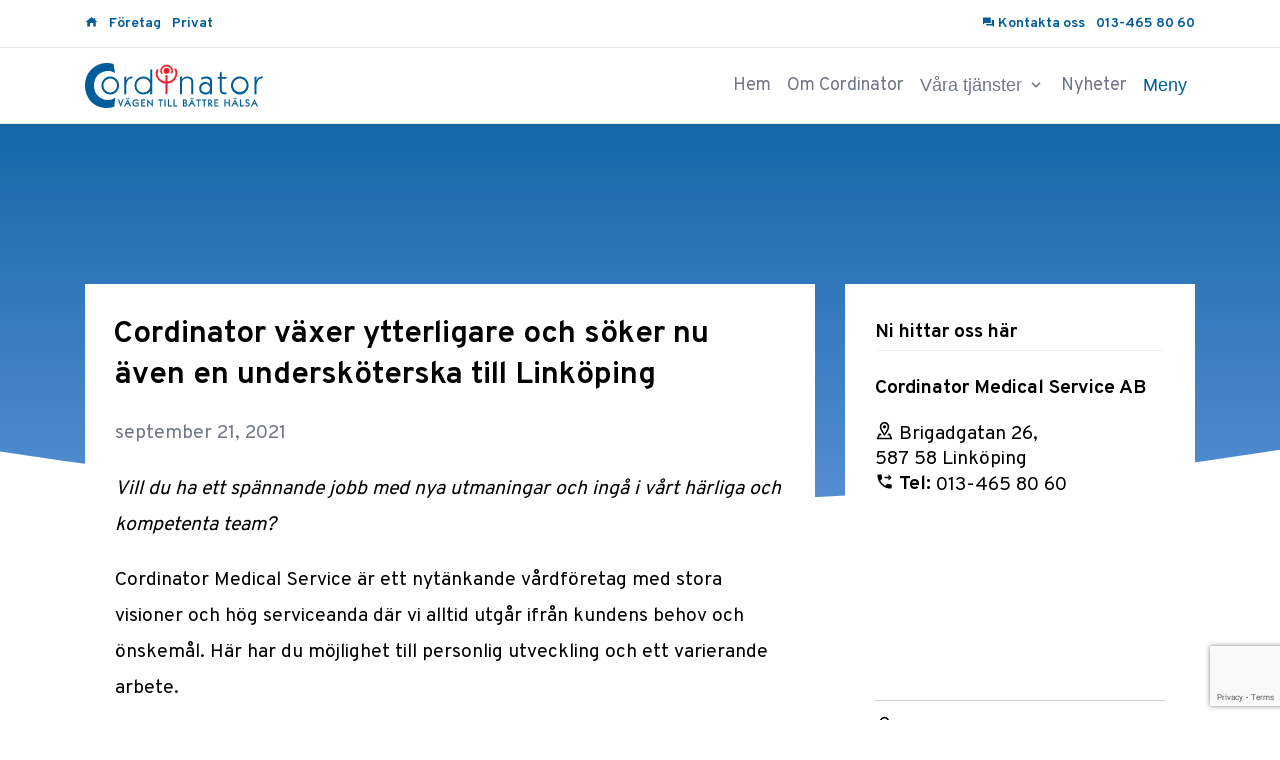

--- FILE ---
content_type: text/html; charset=UTF-8
request_url: https://www.cordinator.se/cordinator-vaxer-ytterligare-och-soker-nu-aven-en-underskoterska-till-linkoping/
body_size: 34568
content:
<!doctype html>
<html lang=sv>
  <head>
    <meta charset="utf-8">
    <meta http-equiv="X-UA-Compatible" content="IE=Edge,chrome=1" />
    <meta name="viewport" content="width=device-width, initial-scale=1" />

    <!--[if lt IE 9]>
    <script src="https://www.cordinator.se/wp-content/themes/Cordinator/assets/js/html5shiv.js"></script>
    <![endif]-->

    <meta name="robots" content="all" />
    <meta name="referrer" content="no-referrer-when-downgrade" />

        <meta name="url" content="https://www.cordinator.se/cordinator-vaxer-ytterligare-och-soker-nu-aven-en-underskoterska-till-linkoping?page&name=cordinator-vaxer-ytterligare-och-soker-nu-aven-en-underskoterska-till-linkoping" />
    <link rel="home" href="https://www.cordinator.se/cordinator-vaxer-ytterligare-och-soker-nu-aven-en-underskoterska-till-linkoping?page&name=cordinator-vaxer-ytterligare-och-soker-nu-aven-en-underskoterska-till-linkoping" />
    <link rel="canonical" href="https://www.cordinator.se/cordinator-vaxer-ytterligare-och-soker-nu-aven-en-underskoterska-till-linkoping?page&name=cordinator-vaxer-ytterligare-och-soker-nu-aven-en-underskoterska-till-linkoping" rel="canonical" />
    <link rel="alternate" hreflang="x-default" href="https://www.cordinator.se/cordinator-vaxer-ytterligare-och-soker-nu-aven-en-underskoterska-till-linkoping?page&name=cordinator-vaxer-ytterligare-och-soker-nu-aven-en-underskoterska-till-linkoping" />
    <link rel="shortcut icon" href="https://www.cordinator.se/wp-content/themes/Cordinator/favicon.ico" type="image/x-icon" />

    <link rel="preload" href="https://www.cordinator.se/wp-content/themes/Cordinator/assets/fonts/sans/overpass/overpass-400.woff2" as="font" type="font/woff2" crossorigin>
    <link rel="preload" href="https://www.cordinator.se/wp-content/themes/Cordinator/assets/fonts/sans/overpass/overpass-700.woff2" as="font" type="font/woff2" crossorigin>

    <link rel='stylesheet' href='https://www.cordinator.se/wp-content/themes/Cordinator/assets/css/style.min.css?161' />


    <meta name='robots' content='index, follow, max-image-preview:large, max-snippet:-1, max-video-preview:-1' />

	<!-- This site is optimized with the Yoast SEO plugin v23.4 - https://yoast.com/wordpress/plugins/seo/ -->
	<link rel="canonical" href="https://www.cordinator.se/cordinator-vaxer-ytterligare-och-soker-nu-aven-en-underskoterska-till-linkoping/" />
	<meta property="og:locale" content="sv_SE" />
	<meta property="og:type" content="article" />
	<meta property="og:title" content="Cordinator växer ytterligare och söker nu även en undersköterska till Linköping - Cordinator – Företagshälsovård och sjukvård på dina villkor" />
	<meta property="og:description" content="Vill du ha ett spännande jobb med nya utmaningar och ingå i vårt härliga och kompetenta team? Cordinator Medical Service är ett nytänkande vårdföretag med stora visioner och hög serviceanda där vi alltid utgår ifrån kundens behov och önskemål. Här har du möjlighet till personlig utveckling och ett varierande arbete. På Cordinator bedriver vi sedan [&hellip;]" />
	<meta property="og:url" content="https://www.cordinator.se/cordinator-vaxer-ytterligare-och-soker-nu-aven-en-underskoterska-till-linkoping/" />
	<meta property="og:site_name" content="Cordinator – Företagshälsovård och sjukvård på dina villkor" />
	<meta property="article:published_time" content="2021-09-21T12:56:07+00:00" />
	<meta name="author" content="Oscar Rundqvist" />
	<meta name="twitter:card" content="summary_large_image" />
	<meta name="twitter:label1" content="Skriven av" />
	<meta name="twitter:data1" content="Oscar Rundqvist" />
	<meta name="twitter:label2" content="Beräknad lästid" />
	<meta name="twitter:data2" content="1 minut" />
	<script type="application/ld+json" class="yoast-schema-graph">{"@context":"https://schema.org","@graph":[{"@type":"WebPage","@id":"https://www.cordinator.se/cordinator-vaxer-ytterligare-och-soker-nu-aven-en-underskoterska-till-linkoping/","url":"https://www.cordinator.se/cordinator-vaxer-ytterligare-och-soker-nu-aven-en-underskoterska-till-linkoping/","name":"Cordinator växer ytterligare och söker nu även en undersköterska till Linköping - Cordinator – Företagshälsovård och sjukvård på dina villkor","isPartOf":{"@id":"https://www.cordinator.se/#website"},"datePublished":"2021-09-21T12:56:07+00:00","dateModified":"2021-09-21T12:56:07+00:00","author":{"@id":"https://www.cordinator.se/#/schema/person/2e09f1eb2e10717f58d58d9d70552fb7"},"breadcrumb":{"@id":"https://www.cordinator.se/cordinator-vaxer-ytterligare-och-soker-nu-aven-en-underskoterska-till-linkoping/#breadcrumb"},"inLanguage":"sv-SE","potentialAction":[{"@type":"ReadAction","target":["https://www.cordinator.se/cordinator-vaxer-ytterligare-och-soker-nu-aven-en-underskoterska-till-linkoping/"]}]},{"@type":"BreadcrumbList","@id":"https://www.cordinator.se/cordinator-vaxer-ytterligare-och-soker-nu-aven-en-underskoterska-till-linkoping/#breadcrumb","itemListElement":[{"@type":"ListItem","position":1,"name":"Home","item":"https://www.cordinator.se/"},{"@type":"ListItem","position":2,"name":"Cordinator växer ytterligare och söker nu även en undersköterska till Linköping"}]},{"@type":"WebSite","@id":"https://www.cordinator.se/#website","url":"https://www.cordinator.se/","name":"Cordinator – Företagshälsovård och sjukvård på dina villkor","description":"Specialistsjukvård och företagshälsovård i Linköping och Norrköping","potentialAction":[{"@type":"SearchAction","target":{"@type":"EntryPoint","urlTemplate":"https://www.cordinator.se/?s={search_term_string}"},"query-input":{"@type":"PropertyValueSpecification","valueRequired":true,"valueName":"search_term_string"}}],"inLanguage":"sv-SE"},{"@type":"Person","@id":"https://www.cordinator.se/#/schema/person/2e09f1eb2e10717f58d58d9d70552fb7","name":"Oscar Rundqvist","image":{"@type":"ImageObject","inLanguage":"sv-SE","@id":"https://www.cordinator.se/#/schema/person/image/","url":"https://secure.gravatar.com/avatar/8d790f3be4f69e201d1554f3b5e17c85?s=96&d=mm&r=g","contentUrl":"https://secure.gravatar.com/avatar/8d790f3be4f69e201d1554f3b5e17c85?s=96&d=mm&r=g","caption":"Oscar Rundqvist"},"url":"https://www.cordinator.se/author/oscar/"}]}</script>
	<!-- / Yoast SEO plugin. -->


<link rel='stylesheet' id='wp-block-library-css' href='https://www.cordinator.se/wp-includes/css/dist/block-library/style.min.css?ver=6.5.6' type='text/css' media='all' />
<style id='classic-theme-styles-inline-css' type='text/css'>
/*! This file is auto-generated */
.wp-block-button__link{color:#fff;background-color:#32373c;border-radius:9999px;box-shadow:none;text-decoration:none;padding:calc(.667em + 2px) calc(1.333em + 2px);font-size:1.125em}.wp-block-file__button{background:#32373c;color:#fff;text-decoration:none}
</style>
<style id='global-styles-inline-css' type='text/css'>
body{--wp--preset--color--black: #000000;--wp--preset--color--cyan-bluish-gray: #abb8c3;--wp--preset--color--white: #ffffff;--wp--preset--color--pale-pink: #f78da7;--wp--preset--color--vivid-red: #cf2e2e;--wp--preset--color--luminous-vivid-orange: #ff6900;--wp--preset--color--luminous-vivid-amber: #fcb900;--wp--preset--color--light-green-cyan: #7bdcb5;--wp--preset--color--vivid-green-cyan: #00d084;--wp--preset--color--pale-cyan-blue: #8ed1fc;--wp--preset--color--vivid-cyan-blue: #0693e3;--wp--preset--color--vivid-purple: #9b51e0;--wp--preset--gradient--vivid-cyan-blue-to-vivid-purple: linear-gradient(135deg,rgba(6,147,227,1) 0%,rgb(155,81,224) 100%);--wp--preset--gradient--light-green-cyan-to-vivid-green-cyan: linear-gradient(135deg,rgb(122,220,180) 0%,rgb(0,208,130) 100%);--wp--preset--gradient--luminous-vivid-amber-to-luminous-vivid-orange: linear-gradient(135deg,rgba(252,185,0,1) 0%,rgba(255,105,0,1) 100%);--wp--preset--gradient--luminous-vivid-orange-to-vivid-red: linear-gradient(135deg,rgba(255,105,0,1) 0%,rgb(207,46,46) 100%);--wp--preset--gradient--very-light-gray-to-cyan-bluish-gray: linear-gradient(135deg,rgb(238,238,238) 0%,rgb(169,184,195) 100%);--wp--preset--gradient--cool-to-warm-spectrum: linear-gradient(135deg,rgb(74,234,220) 0%,rgb(151,120,209) 20%,rgb(207,42,186) 40%,rgb(238,44,130) 60%,rgb(251,105,98) 80%,rgb(254,248,76) 100%);--wp--preset--gradient--blush-light-purple: linear-gradient(135deg,rgb(255,206,236) 0%,rgb(152,150,240) 100%);--wp--preset--gradient--blush-bordeaux: linear-gradient(135deg,rgb(254,205,165) 0%,rgb(254,45,45) 50%,rgb(107,0,62) 100%);--wp--preset--gradient--luminous-dusk: linear-gradient(135deg,rgb(255,203,112) 0%,rgb(199,81,192) 50%,rgb(65,88,208) 100%);--wp--preset--gradient--pale-ocean: linear-gradient(135deg,rgb(255,245,203) 0%,rgb(182,227,212) 50%,rgb(51,167,181) 100%);--wp--preset--gradient--electric-grass: linear-gradient(135deg,rgb(202,248,128) 0%,rgb(113,206,126) 100%);--wp--preset--gradient--midnight: linear-gradient(135deg,rgb(2,3,129) 0%,rgb(40,116,252) 100%);--wp--preset--font-size--small: 13px;--wp--preset--font-size--medium: 20px;--wp--preset--font-size--large: 36px;--wp--preset--font-size--x-large: 42px;--wp--preset--spacing--20: 0.44rem;--wp--preset--spacing--30: 0.67rem;--wp--preset--spacing--40: 1rem;--wp--preset--spacing--50: 1.5rem;--wp--preset--spacing--60: 2.25rem;--wp--preset--spacing--70: 3.38rem;--wp--preset--spacing--80: 5.06rem;--wp--preset--shadow--natural: 6px 6px 9px rgba(0, 0, 0, 0.2);--wp--preset--shadow--deep: 12px 12px 50px rgba(0, 0, 0, 0.4);--wp--preset--shadow--sharp: 6px 6px 0px rgba(0, 0, 0, 0.2);--wp--preset--shadow--outlined: 6px 6px 0px -3px rgba(255, 255, 255, 1), 6px 6px rgba(0, 0, 0, 1);--wp--preset--shadow--crisp: 6px 6px 0px rgba(0, 0, 0, 1);}:where(.is-layout-flex){gap: 0.5em;}:where(.is-layout-grid){gap: 0.5em;}body .is-layout-flex{display: flex;}body .is-layout-flex{flex-wrap: wrap;align-items: center;}body .is-layout-flex > *{margin: 0;}body .is-layout-grid{display: grid;}body .is-layout-grid > *{margin: 0;}:where(.wp-block-columns.is-layout-flex){gap: 2em;}:where(.wp-block-columns.is-layout-grid){gap: 2em;}:where(.wp-block-post-template.is-layout-flex){gap: 1.25em;}:where(.wp-block-post-template.is-layout-grid){gap: 1.25em;}.has-black-color{color: var(--wp--preset--color--black) !important;}.has-cyan-bluish-gray-color{color: var(--wp--preset--color--cyan-bluish-gray) !important;}.has-white-color{color: var(--wp--preset--color--white) !important;}.has-pale-pink-color{color: var(--wp--preset--color--pale-pink) !important;}.has-vivid-red-color{color: var(--wp--preset--color--vivid-red) !important;}.has-luminous-vivid-orange-color{color: var(--wp--preset--color--luminous-vivid-orange) !important;}.has-luminous-vivid-amber-color{color: var(--wp--preset--color--luminous-vivid-amber) !important;}.has-light-green-cyan-color{color: var(--wp--preset--color--light-green-cyan) !important;}.has-vivid-green-cyan-color{color: var(--wp--preset--color--vivid-green-cyan) !important;}.has-pale-cyan-blue-color{color: var(--wp--preset--color--pale-cyan-blue) !important;}.has-vivid-cyan-blue-color{color: var(--wp--preset--color--vivid-cyan-blue) !important;}.has-vivid-purple-color{color: var(--wp--preset--color--vivid-purple) !important;}.has-black-background-color{background-color: var(--wp--preset--color--black) !important;}.has-cyan-bluish-gray-background-color{background-color: var(--wp--preset--color--cyan-bluish-gray) !important;}.has-white-background-color{background-color: var(--wp--preset--color--white) !important;}.has-pale-pink-background-color{background-color: var(--wp--preset--color--pale-pink) !important;}.has-vivid-red-background-color{background-color: var(--wp--preset--color--vivid-red) !important;}.has-luminous-vivid-orange-background-color{background-color: var(--wp--preset--color--luminous-vivid-orange) !important;}.has-luminous-vivid-amber-background-color{background-color: var(--wp--preset--color--luminous-vivid-amber) !important;}.has-light-green-cyan-background-color{background-color: var(--wp--preset--color--light-green-cyan) !important;}.has-vivid-green-cyan-background-color{background-color: var(--wp--preset--color--vivid-green-cyan) !important;}.has-pale-cyan-blue-background-color{background-color: var(--wp--preset--color--pale-cyan-blue) !important;}.has-vivid-cyan-blue-background-color{background-color: var(--wp--preset--color--vivid-cyan-blue) !important;}.has-vivid-purple-background-color{background-color: var(--wp--preset--color--vivid-purple) !important;}.has-black-border-color{border-color: var(--wp--preset--color--black) !important;}.has-cyan-bluish-gray-border-color{border-color: var(--wp--preset--color--cyan-bluish-gray) !important;}.has-white-border-color{border-color: var(--wp--preset--color--white) !important;}.has-pale-pink-border-color{border-color: var(--wp--preset--color--pale-pink) !important;}.has-vivid-red-border-color{border-color: var(--wp--preset--color--vivid-red) !important;}.has-luminous-vivid-orange-border-color{border-color: var(--wp--preset--color--luminous-vivid-orange) !important;}.has-luminous-vivid-amber-border-color{border-color: var(--wp--preset--color--luminous-vivid-amber) !important;}.has-light-green-cyan-border-color{border-color: var(--wp--preset--color--light-green-cyan) !important;}.has-vivid-green-cyan-border-color{border-color: var(--wp--preset--color--vivid-green-cyan) !important;}.has-pale-cyan-blue-border-color{border-color: var(--wp--preset--color--pale-cyan-blue) !important;}.has-vivid-cyan-blue-border-color{border-color: var(--wp--preset--color--vivid-cyan-blue) !important;}.has-vivid-purple-border-color{border-color: var(--wp--preset--color--vivid-purple) !important;}.has-vivid-cyan-blue-to-vivid-purple-gradient-background{background: var(--wp--preset--gradient--vivid-cyan-blue-to-vivid-purple) !important;}.has-light-green-cyan-to-vivid-green-cyan-gradient-background{background: var(--wp--preset--gradient--light-green-cyan-to-vivid-green-cyan) !important;}.has-luminous-vivid-amber-to-luminous-vivid-orange-gradient-background{background: var(--wp--preset--gradient--luminous-vivid-amber-to-luminous-vivid-orange) !important;}.has-luminous-vivid-orange-to-vivid-red-gradient-background{background: var(--wp--preset--gradient--luminous-vivid-orange-to-vivid-red) !important;}.has-very-light-gray-to-cyan-bluish-gray-gradient-background{background: var(--wp--preset--gradient--very-light-gray-to-cyan-bluish-gray) !important;}.has-cool-to-warm-spectrum-gradient-background{background: var(--wp--preset--gradient--cool-to-warm-spectrum) !important;}.has-blush-light-purple-gradient-background{background: var(--wp--preset--gradient--blush-light-purple) !important;}.has-blush-bordeaux-gradient-background{background: var(--wp--preset--gradient--blush-bordeaux) !important;}.has-luminous-dusk-gradient-background{background: var(--wp--preset--gradient--luminous-dusk) !important;}.has-pale-ocean-gradient-background{background: var(--wp--preset--gradient--pale-ocean) !important;}.has-electric-grass-gradient-background{background: var(--wp--preset--gradient--electric-grass) !important;}.has-midnight-gradient-background{background: var(--wp--preset--gradient--midnight) !important;}.has-small-font-size{font-size: var(--wp--preset--font-size--small) !important;}.has-medium-font-size{font-size: var(--wp--preset--font-size--medium) !important;}.has-large-font-size{font-size: var(--wp--preset--font-size--large) !important;}.has-x-large-font-size{font-size: var(--wp--preset--font-size--x-large) !important;}
.wp-block-navigation a:where(:not(.wp-element-button)){color: inherit;}
:where(.wp-block-post-template.is-layout-flex){gap: 1.25em;}:where(.wp-block-post-template.is-layout-grid){gap: 1.25em;}
:where(.wp-block-columns.is-layout-flex){gap: 2em;}:where(.wp-block-columns.is-layout-grid){gap: 2em;}
.wp-block-pullquote{font-size: 1.5em;line-height: 1.6;}
</style>
<link rel='stylesheet' id='contact-form-7-css' href='https://www.cordinator.se/wp-content/plugins/contact-form-7/includes/css/styles.css?ver=5.9.5' type='text/css' media='all' />
<script type="text/javascript" id="cookie-law-info-js-extra">
/* <![CDATA[ */
var _ckyConfig = {"_ipData":[],"_assetsURL":"https:\/\/www.cordinator.se\/wp-content\/plugins\/cookie-law-info\/lite\/frontend\/images\/","_publicURL":"https:\/\/www.cordinator.se","_expiry":"365","_categories":[{"name":"N\u00f6dv\u00e4ndig","slug":"necessary","isNecessary":true,"ccpaDoNotSell":true,"cookies":[],"active":true,"defaultConsent":{"gdpr":true,"ccpa":true}},{"name":"Funktionell","slug":"functional","isNecessary":false,"ccpaDoNotSell":true,"cookies":[],"active":true,"defaultConsent":{"gdpr":false,"ccpa":false}},{"name":"Analytics","slug":"analytics","isNecessary":false,"ccpaDoNotSell":true,"cookies":[],"active":true,"defaultConsent":{"gdpr":false,"ccpa":false}},{"name":"Prestanda","slug":"performance","isNecessary":false,"ccpaDoNotSell":true,"cookies":[],"active":true,"defaultConsent":{"gdpr":false,"ccpa":false}},{"name":"Annons","slug":"advertisement","isNecessary":false,"ccpaDoNotSell":true,"cookies":[],"active":true,"defaultConsent":{"gdpr":false,"ccpa":false}}],"_activeLaw":"gdpr","_rootDomain":"","_block":"1","_showBanner":"1","_bannerConfig":{"settings":{"type":"box","preferenceCenterType":"popup","position":"bottom-left","applicableLaw":"gdpr"},"behaviours":{"reloadBannerOnAccept":false,"loadAnalyticsByDefault":false,"animations":{"onLoad":"animate","onHide":"sticky"}},"config":{"revisitConsent":{"status":false,"tag":"revisit-consent","position":"bottom-left","meta":{"url":"#"},"styles":{"background-color":"#0056A7"},"elements":{"title":{"type":"text","tag":"revisit-consent-title","status":true,"styles":{"color":"#0056a7"}}}},"preferenceCenter":{"toggle":{"status":true,"tag":"detail-category-toggle","type":"toggle","states":{"active":{"styles":{"background-color":"#1863DC"}},"inactive":{"styles":{"background-color":"#D0D5D2"}}}}},"categoryPreview":{"status":false,"toggle":{"status":true,"tag":"detail-category-preview-toggle","type":"toggle","states":{"active":{"styles":{"background-color":"#1863DC"}},"inactive":{"styles":{"background-color":"#D0D5D2"}}}}},"videoPlaceholder":{"status":true,"styles":{"background-color":"#000000","border-color":"#000000","color":"#ffffff"}},"readMore":{"status":false,"tag":"readmore-button","type":"link","meta":{"noFollow":true,"newTab":true},"styles":{"color":"#1863DC","background-color":"transparent","border-color":"transparent"}},"auditTable":{"status":true},"optOption":{"status":true,"toggle":{"status":true,"tag":"optout-option-toggle","type":"toggle","states":{"active":{"styles":{"background-color":"#1863dc"}},"inactive":{"styles":{"background-color":"#FFFFFF"}}}}}}},"_version":"3.3.3","_logConsent":"1","_tags":[{"tag":"accept-button","styles":{"color":"#FFFFFF","background-color":"#1863DC","border-color":"#1863DC"}},{"tag":"reject-button","styles":{"color":"#1863DC","background-color":"transparent","border-color":"#1863DC"}},{"tag":"settings-button","styles":{"color":"#1863DC","background-color":"transparent","border-color":"#1863DC"}},{"tag":"readmore-button","styles":{"color":"#1863DC","background-color":"transparent","border-color":"transparent"}},{"tag":"donotsell-button","styles":{"color":"#1863DC","background-color":"transparent","border-color":"transparent"}},{"tag":"accept-button","styles":{"color":"#FFFFFF","background-color":"#1863DC","border-color":"#1863DC"}},{"tag":"revisit-consent","styles":{"background-color":"#0056A7"}}],"_shortCodes":[{"key":"cky_readmore","content":"<a href=\"#\" class=\"cky-policy\" aria-label=\"Cookiepolicy\" target=\"_blank\" rel=\"noopener\" data-cky-tag=\"readmore-button\">Cookiepolicy<\/a>","tag":"readmore-button","status":false,"attributes":{"rel":"nofollow","target":"_blank"}},{"key":"cky_show_desc","content":"<button class=\"cky-show-desc-btn\" data-cky-tag=\"show-desc-button\" aria-label=\"Visa mer\">Visa mer<\/button>","tag":"show-desc-button","status":true,"attributes":[]},{"key":"cky_hide_desc","content":"<button class=\"cky-show-desc-btn\" data-cky-tag=\"hide-desc-button\" aria-label=\"Visa mindre\">Visa mindre<\/button>","tag":"hide-desc-button","status":true,"attributes":[]},{"key":"cky_category_toggle_label","content":"[cky_{{status}}_category_label] [cky_preference_{{category_slug}}_title]","tag":"","status":true,"attributes":[]},{"key":"cky_enable_category_label","content":"G\u00f6r det m\u00f6jligt","tag":"","status":true,"attributes":[]},{"key":"cky_disable_category_label","content":"Inaktivera","tag":"","status":true,"attributes":[]},{"key":"cky_video_placeholder","content":"<div class=\"video-placeholder-normal\" data-cky-tag=\"video-placeholder\" id=\"[UNIQUEID]\"><p class=\"video-placeholder-text-normal\" data-cky-tag=\"placeholder-title\">Acceptera cookies samtycke<\/p><\/div>","tag":"","status":true,"attributes":[]},{"key":"cky_enable_optout_label","content":"G\u00f6r det m\u00f6jligt","tag":"","status":true,"attributes":[]},{"key":"cky_disable_optout_label","content":"Inaktivera","tag":"","status":true,"attributes":[]},{"key":"cky_optout_toggle_label","content":"[cky_{{status}}_optout_label] [cky_optout_option_title]","tag":"","status":true,"attributes":[]},{"key":"cky_optout_option_title","content":"S\u00e4lj eller dela inte mina personuppgifter","tag":"","status":true,"attributes":[]},{"key":"cky_optout_close_label","content":"St\u00e4nga","tag":"","status":true,"attributes":[]},{"key":"cky_preference_close_label","content":"St\u00e4nga","tag":"","status":true,"attributes":[]}],"_rtl":"","_language":"sv","_providersToBlock":[]};
var _ckyStyles = {"css":".cky-overlay{background: #000000; opacity: 0.4; position: fixed; top: 0; left: 0; width: 100%; height: 100%; z-index: 99999999;}.cky-hide{display: none;}.cky-btn-revisit-wrapper{display: flex; align-items: center; justify-content: center; background: #0056a7; width: 45px; height: 45px; border-radius: 50%; position: fixed; z-index: 999999; cursor: pointer;}.cky-revisit-bottom-left{bottom: 15px; left: 15px;}.cky-revisit-bottom-right{bottom: 15px; right: 15px;}.cky-btn-revisit-wrapper .cky-btn-revisit{display: flex; align-items: center; justify-content: center; background: none; border: none; cursor: pointer; position: relative; margin: 0; padding: 0;}.cky-btn-revisit-wrapper .cky-btn-revisit img{max-width: fit-content; margin: 0; height: 30px; width: 30px;}.cky-revisit-bottom-left:hover::before{content: attr(data-tooltip); position: absolute; background: #4e4b66; color: #ffffff; left: calc(100% + 7px); font-size: 12px; line-height: 16px; width: max-content; padding: 4px 8px; border-radius: 4px;}.cky-revisit-bottom-left:hover::after{position: absolute; content: \"\"; border: 5px solid transparent; left: calc(100% + 2px); border-left-width: 0; border-right-color: #4e4b66;}.cky-revisit-bottom-right:hover::before{content: attr(data-tooltip); position: absolute; background: #4e4b66; color: #ffffff; right: calc(100% + 7px); font-size: 12px; line-height: 16px; width: max-content; padding: 4px 8px; border-radius: 4px;}.cky-revisit-bottom-right:hover::after{position: absolute; content: \"\"; border: 5px solid transparent; right: calc(100% + 2px); border-right-width: 0; border-left-color: #4e4b66;}.cky-revisit-hide{display: none;}.cky-consent-container{position: fixed; width: 440px; box-sizing: border-box; z-index: 9999999; border-radius: 6px;}.cky-consent-container .cky-consent-bar{background: #ffffff; border: 1px solid; padding: 20px 26px; box-shadow: 0 -1px 10px 0 #acabab4d; border-radius: 6px;}.cky-box-bottom-left{bottom: 40px; left: 40px;}.cky-box-bottom-right{bottom: 40px; right: 40px;}.cky-box-top-left{top: 40px; left: 40px;}.cky-box-top-right{top: 40px; right: 40px;}.cky-custom-brand-logo-wrapper .cky-custom-brand-logo{width: 100px; height: auto; margin: 0 0 12px 0;}.cky-notice .cky-title{color: #212121; font-weight: 700; font-size: 18px; line-height: 24px; margin: 0 0 12px 0;}.cky-notice-des *,.cky-preference-content-wrapper *,.cky-accordion-header-des *,.cky-gpc-wrapper .cky-gpc-desc *{font-size: 14px;}.cky-notice-des{color: #212121; font-size: 14px; line-height: 24px; font-weight: 400;}.cky-notice-des img{height: 25px; width: 25px;}.cky-consent-bar .cky-notice-des p,.cky-gpc-wrapper .cky-gpc-desc p,.cky-preference-body-wrapper .cky-preference-content-wrapper p,.cky-accordion-header-wrapper .cky-accordion-header-des p,.cky-cookie-des-table li div:last-child p{color: inherit; margin-top: 0; overflow-wrap: break-word;}.cky-notice-des P:last-child,.cky-preference-content-wrapper p:last-child,.cky-cookie-des-table li div:last-child p:last-child,.cky-gpc-wrapper .cky-gpc-desc p:last-child{margin-bottom: 0;}.cky-notice-des a.cky-policy,.cky-notice-des button.cky-policy{font-size: 14px; color: #1863dc; white-space: nowrap; cursor: pointer; background: transparent; border: 1px solid; text-decoration: underline;}.cky-notice-des button.cky-policy{padding: 0;}.cky-notice-des a.cky-policy:focus-visible,.cky-notice-des button.cky-policy:focus-visible,.cky-preference-content-wrapper .cky-show-desc-btn:focus-visible,.cky-accordion-header .cky-accordion-btn:focus-visible,.cky-preference-header .cky-btn-close:focus-visible,.cky-switch input[type=\"checkbox\"]:focus-visible,.cky-footer-wrapper a:focus-visible,.cky-btn:focus-visible{outline: 2px solid #1863dc; outline-offset: 2px;}.cky-btn:focus:not(:focus-visible),.cky-accordion-header .cky-accordion-btn:focus:not(:focus-visible),.cky-preference-content-wrapper .cky-show-desc-btn:focus:not(:focus-visible),.cky-btn-revisit-wrapper .cky-btn-revisit:focus:not(:focus-visible),.cky-preference-header .cky-btn-close:focus:not(:focus-visible),.cky-consent-bar .cky-banner-btn-close:focus:not(:focus-visible){outline: 0;}button.cky-show-desc-btn:not(:hover):not(:active){color: #1863dc; background: transparent;}button.cky-accordion-btn:not(:hover):not(:active),button.cky-banner-btn-close:not(:hover):not(:active),button.cky-btn-revisit:not(:hover):not(:active),button.cky-btn-close:not(:hover):not(:active){background: transparent;}.cky-consent-bar button:hover,.cky-modal.cky-modal-open button:hover,.cky-consent-bar button:focus,.cky-modal.cky-modal-open button:focus{text-decoration: none;}.cky-notice-btn-wrapper{display: flex; justify-content: flex-start; align-items: center; flex-wrap: wrap; margin-top: 16px;}.cky-notice-btn-wrapper .cky-btn{text-shadow: none; box-shadow: none;}.cky-btn{flex: auto; max-width: 100%; font-size: 14px; font-family: inherit; line-height: 24px; padding: 8px; font-weight: 500; margin: 0 8px 0 0; border-radius: 2px; cursor: pointer; text-align: center; text-transform: none; min-height: 0;}.cky-btn:hover{opacity: 0.8;}.cky-btn-customize{color: #1863dc; background: transparent; border: 2px solid #1863dc;}.cky-btn-reject{color: #1863dc; background: transparent; border: 2px solid #1863dc;}.cky-btn-accept{background: #1863dc; color: #ffffff; border: 2px solid #1863dc;}.cky-btn:last-child{margin-right: 0;}@media (max-width: 576px){.cky-box-bottom-left{bottom: 0; left: 0;}.cky-box-bottom-right{bottom: 0; right: 0;}.cky-box-top-left{top: 0; left: 0;}.cky-box-top-right{top: 0; right: 0;}}@media (max-width: 440px){.cky-box-bottom-left, .cky-box-bottom-right, .cky-box-top-left, .cky-box-top-right{width: 100%; max-width: 100%;}.cky-consent-container .cky-consent-bar{padding: 20px 0;}.cky-custom-brand-logo-wrapper, .cky-notice .cky-title, .cky-notice-des, .cky-notice-btn-wrapper{padding: 0 24px;}.cky-notice-des{max-height: 40vh; overflow-y: scroll;}.cky-notice-btn-wrapper{flex-direction: column; margin-top: 0;}.cky-btn{width: 100%; margin: 10px 0 0 0;}.cky-notice-btn-wrapper .cky-btn-customize{order: 2;}.cky-notice-btn-wrapper .cky-btn-reject{order: 3;}.cky-notice-btn-wrapper .cky-btn-accept{order: 1; margin-top: 16px;}}@media (max-width: 352px){.cky-notice .cky-title{font-size: 16px;}.cky-notice-des *{font-size: 12px;}.cky-notice-des, .cky-btn{font-size: 12px;}}.cky-modal.cky-modal-open{display: flex; visibility: visible; -webkit-transform: translate(-50%, -50%); -moz-transform: translate(-50%, -50%); -ms-transform: translate(-50%, -50%); -o-transform: translate(-50%, -50%); transform: translate(-50%, -50%); top: 50%; left: 50%; transition: all 1s ease;}.cky-modal{box-shadow: 0 32px 68px rgba(0, 0, 0, 0.3); margin: 0 auto; position: fixed; max-width: 100%; background: #ffffff; top: 50%; box-sizing: border-box; border-radius: 6px; z-index: 999999999; color: #212121; -webkit-transform: translate(-50%, 100%); -moz-transform: translate(-50%, 100%); -ms-transform: translate(-50%, 100%); -o-transform: translate(-50%, 100%); transform: translate(-50%, 100%); visibility: hidden; transition: all 0s ease;}.cky-preference-center{max-height: 79vh; overflow: hidden; width: 845px; overflow: hidden; flex: 1 1 0; display: flex; flex-direction: column; border-radius: 6px;}.cky-preference-header{display: flex; align-items: center; justify-content: space-between; padding: 22px 24px; border-bottom: 1px solid;}.cky-preference-header .cky-preference-title{font-size: 18px; font-weight: 700; line-height: 24px;}.cky-preference-header .cky-btn-close{margin: 0; cursor: pointer; vertical-align: middle; padding: 0; background: none; border: none; width: auto; height: auto; min-height: 0; line-height: 0; text-shadow: none; box-shadow: none;}.cky-preference-header .cky-btn-close img{margin: 0; height: 10px; width: 10px;}.cky-preference-body-wrapper{padding: 0 24px; flex: 1; overflow: auto; box-sizing: border-box;}.cky-preference-content-wrapper,.cky-gpc-wrapper .cky-gpc-desc{font-size: 14px; line-height: 24px; font-weight: 400; padding: 12px 0;}.cky-preference-content-wrapper{border-bottom: 1px solid;}.cky-preference-content-wrapper img{height: 25px; width: 25px;}.cky-preference-content-wrapper .cky-show-desc-btn{font-size: 14px; font-family: inherit; color: #1863dc; text-decoration: none; line-height: 24px; padding: 0; margin: 0; white-space: nowrap; cursor: pointer; background: transparent; border-color: transparent; text-transform: none; min-height: 0; text-shadow: none; box-shadow: none;}.cky-accordion-wrapper{margin-bottom: 10px;}.cky-accordion{border-bottom: 1px solid;}.cky-accordion:last-child{border-bottom: none;}.cky-accordion .cky-accordion-item{display: flex; margin-top: 10px;}.cky-accordion .cky-accordion-body{display: none;}.cky-accordion.cky-accordion-active .cky-accordion-body{display: block; padding: 0 22px; margin-bottom: 16px;}.cky-accordion-header-wrapper{cursor: pointer; width: 100%;}.cky-accordion-item .cky-accordion-header{display: flex; justify-content: space-between; align-items: center;}.cky-accordion-header .cky-accordion-btn{font-size: 16px; font-family: inherit; color: #212121; line-height: 24px; background: none; border: none; font-weight: 700; padding: 0; margin: 0; cursor: pointer; text-transform: none; min-height: 0; text-shadow: none; box-shadow: none;}.cky-accordion-header .cky-always-active{color: #008000; font-weight: 600; line-height: 24px; font-size: 14px;}.cky-accordion-header-des{font-size: 14px; line-height: 24px; margin: 10px 0 16px 0;}.cky-accordion-chevron{margin-right: 22px; position: relative; cursor: pointer;}.cky-accordion-chevron-hide{display: none;}.cky-accordion .cky-accordion-chevron i::before{content: \"\"; position: absolute; border-right: 1.4px solid; border-bottom: 1.4px solid; border-color: inherit; height: 6px; width: 6px; -webkit-transform: rotate(-45deg); -moz-transform: rotate(-45deg); -ms-transform: rotate(-45deg); -o-transform: rotate(-45deg); transform: rotate(-45deg); transition: all 0.2s ease-in-out; top: 8px;}.cky-accordion.cky-accordion-active .cky-accordion-chevron i::before{-webkit-transform: rotate(45deg); -moz-transform: rotate(45deg); -ms-transform: rotate(45deg); -o-transform: rotate(45deg); transform: rotate(45deg);}.cky-audit-table{background: #f4f4f4; border-radius: 6px;}.cky-audit-table .cky-empty-cookies-text{color: inherit; font-size: 12px; line-height: 24px; margin: 0; padding: 10px;}.cky-audit-table .cky-cookie-des-table{font-size: 12px; line-height: 24px; font-weight: normal; padding: 15px 10px; border-bottom: 1px solid; border-bottom-color: inherit; margin: 0;}.cky-audit-table .cky-cookie-des-table:last-child{border-bottom: none;}.cky-audit-table .cky-cookie-des-table li{list-style-type: none; display: flex; padding: 3px 0;}.cky-audit-table .cky-cookie-des-table li:first-child{padding-top: 0;}.cky-cookie-des-table li div:first-child{width: 100px; font-weight: 600; word-break: break-word; word-wrap: break-word;}.cky-cookie-des-table li div:last-child{flex: 1; word-break: break-word; word-wrap: break-word; margin-left: 8px;}.cky-footer-shadow{display: block; width: 100%; height: 40px; background: linear-gradient(180deg, rgba(255, 255, 255, 0) 0%, #ffffff 100%); position: absolute; bottom: calc(100% - 1px);}.cky-footer-wrapper{position: relative;}.cky-prefrence-btn-wrapper{display: flex; flex-wrap: wrap; align-items: center; justify-content: center; padding: 22px 24px; border-top: 1px solid;}.cky-prefrence-btn-wrapper .cky-btn{flex: auto; max-width: 100%; text-shadow: none; box-shadow: none;}.cky-btn-preferences{color: #1863dc; background: transparent; border: 2px solid #1863dc;}.cky-preference-header,.cky-preference-body-wrapper,.cky-preference-content-wrapper,.cky-accordion-wrapper,.cky-accordion,.cky-accordion-wrapper,.cky-footer-wrapper,.cky-prefrence-btn-wrapper{border-color: inherit;}@media (max-width: 845px){.cky-modal{max-width: calc(100% - 16px);}}@media (max-width: 576px){.cky-modal{max-width: 100%;}.cky-preference-center{max-height: 100vh;}.cky-prefrence-btn-wrapper{flex-direction: column;}.cky-accordion.cky-accordion-active .cky-accordion-body{padding-right: 0;}.cky-prefrence-btn-wrapper .cky-btn{width: 100%; margin: 10px 0 0 0;}.cky-prefrence-btn-wrapper .cky-btn-reject{order: 3;}.cky-prefrence-btn-wrapper .cky-btn-accept{order: 1; margin-top: 0;}.cky-prefrence-btn-wrapper .cky-btn-preferences{order: 2;}}@media (max-width: 425px){.cky-accordion-chevron{margin-right: 15px;}.cky-notice-btn-wrapper{margin-top: 0;}.cky-accordion.cky-accordion-active .cky-accordion-body{padding: 0 15px;}}@media (max-width: 352px){.cky-preference-header .cky-preference-title{font-size: 16px;}.cky-preference-header{padding: 16px 24px;}.cky-preference-content-wrapper *, .cky-accordion-header-des *{font-size: 12px;}.cky-preference-content-wrapper, .cky-preference-content-wrapper .cky-show-more, .cky-accordion-header .cky-always-active, .cky-accordion-header-des, .cky-preference-content-wrapper .cky-show-desc-btn, .cky-notice-des a.cky-policy{font-size: 12px;}.cky-accordion-header .cky-accordion-btn{font-size: 14px;}}.cky-switch{display: flex;}.cky-switch input[type=\"checkbox\"]{position: relative; width: 44px; height: 24px; margin: 0; background: #d0d5d2; -webkit-appearance: none; border-radius: 50px; cursor: pointer; outline: 0; border: none; top: 0;}.cky-switch input[type=\"checkbox\"]:checked{background: #1863dc;}.cky-switch input[type=\"checkbox\"]:before{position: absolute; content: \"\"; height: 20px; width: 20px; left: 2px; bottom: 2px; border-radius: 50%; background-color: white; -webkit-transition: 0.4s; transition: 0.4s; margin: 0;}.cky-switch input[type=\"checkbox\"]:after{display: none;}.cky-switch input[type=\"checkbox\"]:checked:before{-webkit-transform: translateX(20px); -ms-transform: translateX(20px); transform: translateX(20px);}@media (max-width: 425px){.cky-switch input[type=\"checkbox\"]{width: 38px; height: 21px;}.cky-switch input[type=\"checkbox\"]:before{height: 17px; width: 17px;}.cky-switch input[type=\"checkbox\"]:checked:before{-webkit-transform: translateX(17px); -ms-transform: translateX(17px); transform: translateX(17px);}}.cky-consent-bar .cky-banner-btn-close{position: absolute; right: 9px; top: 5px; background: none; border: none; cursor: pointer; padding: 0; margin: 0; min-height: 0; line-height: 0; height: auto; width: auto; text-shadow: none; box-shadow: none;}.cky-consent-bar .cky-banner-btn-close img{height: 9px; width: 9px; margin: 0;}.cky-notice-group{font-size: 14px; line-height: 24px; font-weight: 400; color: #212121;}.cky-notice-btn-wrapper .cky-btn-do-not-sell{font-size: 14px; line-height: 24px; padding: 6px 0; margin: 0; font-weight: 500; background: none; border-radius: 2px; border: none; cursor: pointer; text-align: left; color: #1863dc; background: transparent; border-color: transparent; box-shadow: none; text-shadow: none;}.cky-consent-bar .cky-banner-btn-close:focus-visible,.cky-notice-btn-wrapper .cky-btn-do-not-sell:focus-visible,.cky-opt-out-btn-wrapper .cky-btn:focus-visible,.cky-opt-out-checkbox-wrapper input[type=\"checkbox\"].cky-opt-out-checkbox:focus-visible{outline: 2px solid #1863dc; outline-offset: 2px;}@media (max-width: 440px){.cky-consent-container{width: 100%;}}@media (max-width: 352px){.cky-notice-des a.cky-policy, .cky-notice-btn-wrapper .cky-btn-do-not-sell{font-size: 12px;}}.cky-opt-out-wrapper{padding: 12px 0;}.cky-opt-out-wrapper .cky-opt-out-checkbox-wrapper{display: flex; align-items: center;}.cky-opt-out-checkbox-wrapper .cky-opt-out-checkbox-label{font-size: 16px; font-weight: 700; line-height: 24px; margin: 0 0 0 12px; cursor: pointer;}.cky-opt-out-checkbox-wrapper input[type=\"checkbox\"].cky-opt-out-checkbox{background-color: #ffffff; border: 1px solid black; width: 20px; height: 18.5px; margin: 0; -webkit-appearance: none; position: relative; display: flex; align-items: center; justify-content: center; border-radius: 2px; cursor: pointer;}.cky-opt-out-checkbox-wrapper input[type=\"checkbox\"].cky-opt-out-checkbox:checked{background-color: #1863dc; border: none;}.cky-opt-out-checkbox-wrapper input[type=\"checkbox\"].cky-opt-out-checkbox:checked::after{left: 6px; bottom: 4px; width: 7px; height: 13px; border: solid #ffffff; border-width: 0 3px 3px 0; border-radius: 2px; -webkit-transform: rotate(45deg); -ms-transform: rotate(45deg); transform: rotate(45deg); content: \"\"; position: absolute; box-sizing: border-box;}.cky-opt-out-checkbox-wrapper.cky-disabled .cky-opt-out-checkbox-label,.cky-opt-out-checkbox-wrapper.cky-disabled input[type=\"checkbox\"].cky-opt-out-checkbox{cursor: no-drop;}.cky-gpc-wrapper{margin: 0 0 0 32px;}.cky-footer-wrapper .cky-opt-out-btn-wrapper{display: flex; flex-wrap: wrap; align-items: center; justify-content: center; padding: 22px 24px;}.cky-opt-out-btn-wrapper .cky-btn{flex: auto; max-width: 100%; text-shadow: none; box-shadow: none;}.cky-opt-out-btn-wrapper .cky-btn-cancel{border: 1px solid #dedfe0; background: transparent; color: #858585;}.cky-opt-out-btn-wrapper .cky-btn-confirm{background: #1863dc; color: #ffffff; border: 1px solid #1863dc;}@media (max-width: 352px){.cky-opt-out-checkbox-wrapper .cky-opt-out-checkbox-label{font-size: 14px;}.cky-gpc-wrapper .cky-gpc-desc, .cky-gpc-wrapper .cky-gpc-desc *{font-size: 12px;}.cky-opt-out-checkbox-wrapper input[type=\"checkbox\"].cky-opt-out-checkbox{width: 16px; height: 16px;}.cky-opt-out-checkbox-wrapper input[type=\"checkbox\"].cky-opt-out-checkbox:checked::after{left: 5px; bottom: 4px; width: 3px; height: 9px;}.cky-gpc-wrapper{margin: 0 0 0 28px;}}.video-placeholder-youtube{background-size: 100% 100%; background-position: center; background-repeat: no-repeat; background-color: #b2b0b059; position: relative; display: flex; align-items: center; justify-content: center; max-width: 100%;}.video-placeholder-text-youtube{text-align: center; align-items: center; padding: 10px 16px; background-color: #000000cc; color: #ffffff; border: 1px solid; border-radius: 2px; cursor: pointer;}.video-placeholder-normal{background-image: url(\"\/wp-content\/plugins\/cookie-law-info\/lite\/frontend\/images\/placeholder.svg\"); background-size: 80px; background-position: center; background-repeat: no-repeat; background-color: #b2b0b059; position: relative; display: flex; align-items: flex-end; justify-content: center; max-width: 100%;}.video-placeholder-text-normal{align-items: center; padding: 10px 16px; text-align: center; border: 1px solid; border-radius: 2px; cursor: pointer;}.cky-rtl{direction: rtl; text-align: right;}.cky-rtl .cky-banner-btn-close{left: 9px; right: auto;}.cky-rtl .cky-notice-btn-wrapper .cky-btn:last-child{margin-right: 8px;}.cky-rtl .cky-notice-btn-wrapper .cky-btn:first-child{margin-right: 0;}.cky-rtl .cky-notice-btn-wrapper{margin-left: 0; margin-right: 15px;}.cky-rtl .cky-prefrence-btn-wrapper .cky-btn{margin-right: 8px;}.cky-rtl .cky-prefrence-btn-wrapper .cky-btn:first-child{margin-right: 0;}.cky-rtl .cky-accordion .cky-accordion-chevron i::before{border: none; border-left: 1.4px solid; border-top: 1.4px solid; left: 12px;}.cky-rtl .cky-accordion.cky-accordion-active .cky-accordion-chevron i::before{-webkit-transform: rotate(-135deg); -moz-transform: rotate(-135deg); -ms-transform: rotate(-135deg); -o-transform: rotate(-135deg); transform: rotate(-135deg);}@media (max-width: 768px){.cky-rtl .cky-notice-btn-wrapper{margin-right: 0;}}@media (max-width: 576px){.cky-rtl .cky-notice-btn-wrapper .cky-btn:last-child{margin-right: 0;}.cky-rtl .cky-prefrence-btn-wrapper .cky-btn{margin-right: 0;}.cky-rtl .cky-accordion.cky-accordion-active .cky-accordion-body{padding: 0 22px 0 0;}}@media (max-width: 425px){.cky-rtl .cky-accordion.cky-accordion-active .cky-accordion-body{padding: 0 15px 0 0;}}.cky-rtl .cky-opt-out-btn-wrapper .cky-btn{margin-right: 12px;}.cky-rtl .cky-opt-out-btn-wrapper .cky-btn:first-child{margin-right: 0;}.cky-rtl .cky-opt-out-checkbox-wrapper .cky-opt-out-checkbox-label{margin: 0 12px 0 0;}"};
/* ]]> */
</script>
<script type="text/javascript" src="https://www.cordinator.se/wp-content/plugins/cookie-law-info/lite/frontend/js/script.min.js?ver=3.3.3" id="cookie-law-info-js"></script>
<link rel="https://api.w.org/" href="https://www.cordinator.se/wp-json/" /><link rel="alternate" type="application/json" href="https://www.cordinator.se/wp-json/wp/v2/posts/5098" /><link rel='shortlink' href='https://www.cordinator.se/?p=5098' />
<link rel="alternate" type="application/json+oembed" href="https://www.cordinator.se/wp-json/oembed/1.0/embed?url=https%3A%2F%2Fwww.cordinator.se%2Fcordinator-vaxer-ytterligare-och-soker-nu-aven-en-underskoterska-till-linkoping%2F" />
<link rel="alternate" type="text/xml+oembed" href="https://www.cordinator.se/wp-json/oembed/1.0/embed?url=https%3A%2F%2Fwww.cordinator.se%2Fcordinator-vaxer-ytterligare-och-soker-nu-aven-en-underskoterska-till-linkoping%2F&#038;format=xml" />
<style id="cky-style-inline">[data-cky-tag]{visibility:hidden;}</style>		<style type="text/css" id="wp-custom-css">
			.site-cta>.container{
	padding-top: 10px;
	padding-bottom: 100px;
}
.ht_cover-curve>svg{
	width: 100%;
}
		</style>
		
        <title>Cordinator växer ytterligare och söker nu även en undersköterska till Linköping</title>
        
    
        
	<script id="mcjs">!function(c,h,i,m,p){m=c.createElement(h),p=c.getElementsByTagName(h)[0],m.async=1,m.src=i,p.parentNode.insertBefore(m,p)}(document,"script","https://chimpstatic.com/mcjs-connected/js/users/27602c409481ea1f291d575ed/ed9236c8a12a7a140b449d39e.js");</script>  
  </head><body>
    <header class="header-zone">



        <nav class="header-top-zone">
            <div class="container">
                <div class="row header-top--row">
                    <div class="col-6 col-sm-6 col-md-6 col-lg-6">
                        <div class="header-top--left__zone">
                            <a href="https://www.cordinator.se">
                                <i class="icon-home"><svg><use xlink:href="#icon-home"/></svg></i>
                                <span class="sr-only">Hem</span>
                            </a>
                            <a href="https://www.cordinator.se/bli-avtalskund/" class="">
                                <span>Företag</span>
                            </a>
                            <a href="https://www.cordinator.se/privatpersoner/" class="">
                                <span>Privat</span>
                            </a>
                        </div>
                    </div>
                    <div class="col-6 col-sm-6 col-md-6 col-lg-6">
                        <div class="header-top--right__zone">
                            <a class="hidden-sm-down " href="https://www.cordinator.se/kontakta/">
                                <i class="icon-contact"><svg><use xlink:href="#icon-contact"/></svg></i>
                                <span>Kontakta oss</span>
                            </a>
                            <a href="tel:+46134658060">
                                <span>013-465 80 60</span>
                            </a>
                        </div>
                    </div>
                </div>
            </div>
        </nav>
        <nav class="header-bottom-zone">
            <div class="container">
                <div class="row align-items-center">
                    <div class="col-6 col-sm-4 col-md-4 col-lg-4">
                        <div class="header-bottom--left__zone">
                            <a class="header-logo" href="https://www.cordinator.se">
                                <svg xmlns="http://www.w3.org/2000/svg" viewBox="0 0 258.34 65.23">
                                    <path d="M49.43 32.61c0 6.72-5.42 13.09-12.79 13.09s-12.79-6.37-12.79-13.09 5.42-13.09 12.79-13.09 12.79 6.37 12.79 13.09zm-22.7 0a10.16 10.16 0 0 0 9.91 10.21 10.21 10.21 0 0 0 0-20.41 10.16 10.16 0 0 0-9.91 10.2zM60 25.09h.1c1.79-4.28 4.62-5.57 9.26-5.57l-1.25 2.94a8.11 8.11 0 0 0-1.15-.05c-3.13 0-7 3.88-7 10.15v12.55l-2.89.59V20.12l2.89-.6zM94.72 9.66l2.89-.6v36.05l-2.89.59v-4.78h-.1a13 13 0 0 1-9.81 4.78 12.72 12.72 0 0 1-13-13.19 12.83 12.83 0 0 1 12.94-13 13.25 13.25 0 0 1 9.91 4.93h.1zM84.56 22.41a10.08 10.08 0 0 0-9.9 10.1c0 5.83 4 10.31 10 10.31a10.21 10.21 0 0 0 10.06-10.16 9.8 9.8 0 0 0-10.16-10.25z" fill="#005c9b"></path>
                                    <path d="M116.87 45.7V17.93l2.89-.6v26.73z" fill="#ed1c24"></path>
                                    <path d="M137.72 45.5V20.12l2.89-.6v4.13h.1a8.79 8.79 0 0 1 7.22-4.13c4.83 0 9.3 1.89 9.3 8.81v16.78l-2.88.39V27.68c0-3.63-2.34-5.57-6.32-5.57-2.74 0-7.42 2-7.42 6.82v16.18zM169.23 21a19.28 19.28 0 0 1 7.27-1.49c3.88 0 7.82 2 7.82 6.32v19.28l-2.89.59v-3.13h-.1c-1 1.84-3.19 3.13-6.12 3.13-5.13 0-9.51-3.28-9.51-8.71s3.63-9.46 9.16-9.46a10.5 10.5 0 0 1 6.57 2.89v-4.18c0-2.09-2.54-3.83-5.87-3.83-2.39 0-5.08 1.24-7.27 2zm6.18 21.81a5.9 5.9 0 0 0 6-6.17 5.91 5.91 0 0 0-6.12-6.23 6.36 6.36 0 0 0-6.7 6.59c0 3.68 3.48 5.82 6.82 5.82zM195.57 14l2.88-1.59v7.72h6.78V23h-6.78v15.44c0 3 1.3 4.18 4.49 4.18a18.17 18.17 0 0 0 2.33-.1v2.69a14 14 0 0 1-2.58.29c-4.58 0-7.12-2.63-7.12-7.11V23h-3.34l.7-2.88h2.64zM237.43 32.61c0 6.72-5.42 13.09-12.79 13.09s-12.79-6.37-12.79-13.09 5.42-13.09 12.79-13.09 12.79 6.37 12.79 13.09zm-22.7 0a9.91 9.91 0 1 0 9.91-10.2 10.16 10.16 0 0 0-9.91 10.2zM249 25.09h.1c1.8-4.28 4.63-5.57 9.26-5.57l-1.24 2.94a8.11 8.11 0 0 0-1.15-.05c-3.13 0-7 3.88-7 10.15v12.55l-2.88.59V20.12l2.88-.6z" fill="#005c9b"></path>
                                    <path d="M110.55 15.13a7.89 7.89 0 0 1-.92-3.16 8.9 8.9 0 0 1 17.79-.71 8 8 0 0 1-.66 3.23l-1.88.3a6.18 6.18 0 0 0 1-3.59c-.15-3.92-3.57-6.74-7.63-6.58s-7.25 3.24-7.09 7.16a5.87 5.87 0 0 0 1.28 3.5z" fill="#ed1c24" stroke="#ed1c24" stroke-width=".821"></path>
                                    <path d="M132.41 8.47a14.25 14.25 0 0 1 1.59 5.58 15.71 15.71 0 0 1-31.39 1.24 14.15 14.15 0 0 1 1.18-5.69l3.3-.53a11 11 0 0 0-1.76 6.34c.27 6.9 6.29 11.88 13.46 11.59s12.78-5.71 12.51-12.62a10.34 10.34 0 0 0-2.26-6.17z" fill="#ed1c24"></path>
                                    <path d="M122.53 11.4a4.15 4.15 0 1 1-4.15-4.15 4.15 4.15 0 0 1 4.15 4.15z" fill="#ed1c24"></path>
                                    <path d="M55.76 53l-4 10.2L47.92 53l1.41-.23 2.44 6.91 2.54-6.91zM56.89 62.86L62 52.72l5 10.14-1.42.29-1.7-3.43h-4l-1.68 3.43zm2.85-11.46l.9-1.06.9 1.06-.9 1.06zm3.6 7l-1.42-2.86-1.41 2.86zm-.93-7l.91-1.06.89 1.06-.89 1.06zM77.82 61.69a5.31 5.31 0 0 1-3.92 1.46 5.22 5.22 0 0 1 .15-10.43 5.12 5.12 0 0 1 3.63 1.36l-.84 1a4.3 4.3 0 0 0-2.73-1 3.91 3.91 0 0 0-3.8 4 3.87 3.87 0 0 0 3.54 3.78 3.55 3.55 0 0 0 2.54-.86v-2.41h-3l.49-1.31h3.91zM81.58 62.91V53h5.31l.3 1.31H83v2.82h3.35v1.3H83v3.23h4.51l-.4 1.3zM90.45 63.09V52.72l6.38 7v-6.54l1.46-.18v10.2l-6.39-7v6.73zM106.48 54.26l.45-1.31h5.88v1.31h-2.33v8.65l-1.42.18v-8.83zM115.55 63V53l1.42-.23v10.14zM120.5 62.91V53l1.43-.23v8.89h4.22l-.58 1.3zM128.6 62.91V53l1.43-.23v8.89h4.22l-.58 1.3zM142.19 53h3a2.66 2.66 0 0 1 2.72 2.63 2.52 2.52 0 0 1-1.31 2.13 2.47 2.47 0 0 1 1.65 2.44c0 2-1.45 2.76-3.16 2.76h-2.91zm1.43 4.27h1.3a1.53 1.53 0 0 0 1.57-1.64c0-.9-.53-1.38-1.57-1.38h-1.3zm0 4.44h1.3c1.14 0 1.92-.39 1.92-1.51s-.74-1.74-1.92-1.74h-1.3zM150.11 62.86l5-10.14 5.07 10.14-1.43.29-1.69-3.43h-4l-1.69 3.43zM153 51.4l.9-1.06.9 1.06-.9 1.06zm3.61 7l-1.43-2.86-1.41 2.86zm-.93-7l.91-1.06.89 1.06-.89 1.06zM161.61 54.26l.45-1.31h5.88v1.31h-2.33v8.65l-1.42.18v-8.83zM169.71 54.26l.45-1.31H176v1.31h-2.32v8.65l-1.43.18v-8.83zM178.71 63.09V53h2.46a3 3 0 0 1 3.26 3 2.49 2.49 0 0 1-2.2 2.6l3 4.17-1.6.41-3.47-5.07v4.83zm1.42-5.33h1A1.8 1.8 0 0 0 183 56a1.63 1.63 0 0 0-1.86-1.71h-1zM187.77 62.91V53h5.32l.3 1.31h-4.2v2.82h3.36v1.3h-3.36v3.23h4.52l-.41 1.3zM202.38 63.09V53l1.42-.23v4.36h4.91V53l1.42-.23v10.14l-1.42.18v-4.71h-4.91v4.53zM212.51 62.86l5.06-10.14 5.06 10.14-1.42.29-1.7-3.43h-4l-1.68 3.43zm2.85-11.46l.9-1.06.9 1.06-.9 1.06zm3.6 7l-1.42-2.86-1.41 2.86zm-.93-7l.92-1.06.88 1.06-.83 1.06zM225.06 62.91V53l1.42-.23v8.89h4.23l-.58 1.3zM233.74 60.66a2.37 2.37 0 0 0 1.9 1.18 1.61 1.61 0 0 0 1.82-1.74c0-2.31-4.56-1.05-4.56-4.55a2.77 2.77 0 0 1 3.1-2.83 3.59 3.59 0 0 1 2.81 1.45l-1 1a2.67 2.67 0 0 0-1.92-1.1 1.46 1.46 0 0 0-1.57 1.52c0 2.05 4.56 1.12 4.56 4.56a3 3 0 0 1-3.09 3 4 4 0 0 1-3.09-1.62zM240.87 62.86l5-10.14L251 62.86l-1.42.29-1.7-3.43h-4l-1.68 3.43zm6.45-4.45l-1.43-2.86-1.4 2.86z" fill="#005c9b" stroke="#005c9b" stroke-width=".278"></path>
                                    <path d="M41.45 1.53S21.33-6.09 6.33 12.66C2.74 17.14-.55 25 .08 35.16c.45 7.37 4.16 21.47 18.12 27.37a33.87 33.87 0 0 0 24.25.88l1.38-13a19.15 19.15 0 0 1-18.25 1.75C15.2 48 11.83 37.91 13.45 28a19.75 19.75 0 0 1 14.13-15.59C32 11.28 38 10.64 43.33 14.66c.5.34-1.88-13.13-1.88-13.13z" fill="#005c9b"></path>
                                </svg>
                            </a>
                        </div>
                    </div>
                    <div class="col-6 col-sm-8 col-md-8 col-lg-8">
                        <div class="header-bottom--right__zone">
                            <a class="header-link header-link--hide" href="https://www.cordinator.se">Hem</a>
                            <a class="header-link header-link--hide " href="https://www.cordinator.se/om/"><span>Om Cordinator</span></a>
                            <div class="header-dropdown--wrapper header-link--hide">
                                <button class="header-link" id="showdc">
                                    <span>Våra tjän­ster</span>
                                    <i class="icon-arrow-down"><svg><use xlink:href="#icon-arrow-down"/></svg></i>
                                </button>
                                <div class="header-dropdown--container size-lg" id="showdc_container" style="display: none;">
                                    <div class="header-dropdown--triangle"></div>
                                <ul>
    <li>
        <a href="https://www.cordinator.se/foretagshalsovard" class="icon-left">
            <i class="icon-1"><svg><use xlink:href="#icon-1"/></svg></i>
            <span>Företagshälsovård</span>
        </a>
    </li>
    <li>
        <a href="https://www.cordinator.se/specialistmottagning" class="icon-left">
            <i class="icon-2"><svg><use xlink:href="#icon-2"/></svg></i>
            <span>Specialistmottagning</span>
        </a>
    </li>
    <li>
        <a href="https://www.cordinator.se/skoterskemottagning" class="icon-left">
            <i class="icon-3"><svg><use xlink:href="#icon-3"/></svg></i>
            <span>Sköterskemottagning</span>
        </a>
    </li>
    <li>
        <a href="https://www.cordinator.se/provtagning" class="icon-left">
            <i class="icon-4"><svg><use xlink:href="#icon-4"/></svg></i>
            <span>Provtagning</span>
        </a>
    </li>
    <li>
        <a href="https://www.cordinator.se/kliniskaprovningar" class="icon-left">
            <i class="icon-5"><svg><use xlink:href="#icon-5"/></svg></i>
            <span>Kliniska prövningar</span>
        </a>
    </li>
    <li>
        <a href="https://www.cordinator.se/privatpersoner" class="icon-left">
            <i class="icon-6"><svg><use xlink:href="#icon-6"/></svg></i>
            <span>Privatpersoner</span>
        </a>
    </li>
</ul>                                </div>
                            </div>
                            <a class="header-link header-link--hide " href="https://www.cordinator.se/category/nyheter/"><span>Ny­heter</span></a>

                            <div class="header-dropdown--wrapper">
                                <button class="header-link__action" id="showdd">
                                    <span>Meny</span>
                                </button>
                                <div class="header-dropdown--container size-lg" id="showdd_container" style="display: none;">
                                    <div class="header-dropdown--triangle"></div>
                                    <ul>
                                        <li class="header-link-sm--show" id="showddcats">
                                            <a tabindex="0" class="icon-right icon-flip">
                                                <span>Våra tjän­ster</span>
                                                <i class="icon-arrow-down"><svg><use xlink:href="#icon-arrow-down"/></svg></i>
                                                <i class="icon-arrow-up"><svg><use xlink:href="#icon-arrow-up"/></svg></i>
                                            </a>
                                        <ul>
    <li>
        <a href="https://www.cordinator.se/foretagshalsovard" class="icon-left">
            <i class="icon-1"><svg><use xlink:href="#icon-1"/></svg></i>
            <span>Företagshälsovård</span>
        </a>
    </li>
    <li>
        <a href="https://www.cordinator.se/specialistmottagning" class="icon-left">
            <i class="icon-2"><svg><use xlink:href="#icon-2"/></svg></i>
            <span>Specialistmottagning</span>
        </a>
    </li>
    <li>
        <a href="https://www.cordinator.se/skoterskemottagning" class="icon-left">
            <i class="icon-3"><svg><use xlink:href="#icon-3"/></svg></i>
            <span>Sköterskemottagning</span>
        </a>
    </li>
    <li>
        <a href="https://www.cordinator.se/provtagning" class="icon-left">
            <i class="icon-4"><svg><use xlink:href="#icon-4"/></svg></i>
            <span>Provtagning</span>
        </a>
    </li>
    <li>
        <a href="https://www.cordinator.se/kliniskaprovningar" class="icon-left">
            <i class="icon-5"><svg><use xlink:href="#icon-5"/></svg></i>
            <span>Kliniska prövningar</span>
        </a>
    </li>
    <li>
        <a href="https://www.cordinator.se/privatpersoner" class="icon-left">
            <i class="icon-6"><svg><use xlink:href="#icon-6"/></svg></i>
            <span>Privatpersoner</span>
        </a>
    </li>
</ul>                                        </li>
                                        <li class="header-link-sm--show">
                                            <a href="https://www.cordinator.se/category/nyheter" class="icon-right">
                                                <i class="icon-arrow-right"><svg><use xlink:href="#icon-arrow-right"/></svg></i>
                                                <span>Ny­heter</span>
                                            </a>
                                        </li>
                                        <li class="header-link-sm--show">
                                            <a href="https://www.cordinator.se/om" class="icon-right">
                                                <i class="icon-arrow-right"><svg><use xlink:href="#icon-arrow-right"/></svg></i>
                                                <span>Om Cordinator</span>
                                            </a>
                                        </li>
                                        <li>
                                            <a href="https://www.cordinator.se/kontakta" class="icon-right">
                                                <i class="icon-arrow-right"><svg><use xlink:href="#icon-arrow-right"/></svg></i>
                                                <span>Kontakta oss</span>
                                            </a>
                                        </li>
                                        <li>
                                            <a href="https://www.cordinator.se/bli-avtalskund" class="icon-right">
                                                <i class="icon-arrow-right"><svg><use xlink:href="#icon-arrow-right"/></svg></i>
                                                <span>Bli avtalskund</span>
                                            </a>
                                        </li>
                                        <li>
                                            <a href="https://www.cordinator.se/vanliga-fragor" class="icon-right">
                                                <span>Vanliga frågor</span>
                                                <i class="icon-arrow-right"><svg><use xlink:href="#icon-arrow-right"/></svg></i>
                                            </a>
                                        </li>
                                        <li>
                                            <a href="https://www.cordinator.se/jobba-hos-oss" class="icon-right">
                                                <span>Jobba hos oss</span>
                                                <i class="icon-arrow-right"><svg><use xlink:href="#icon-arrow-right"/></svg></i>
                                            </a>
                                        </li>
                                    </ul>
                                </div>
                            </div>
                        </div>
                    </div>
                </div>
            </div>
        </nav>
    </header><div class="pageblock--cover pageblock--cover_default">
    <div class="section-bow">
        <svg xmlns="http://www.w3.org/2000/svg" width="100.1%" viewBox="0 0 1600 68.88">
            <path fill="#FFF" d="M1600 0v68.88H0V0q400 68.88 800 68.88T1600 0z"/>
            <rect y="68.5" width="100%" height="2" fill="#FFF"/>
        </svg>
    </div>
</div>
<div class="container">
    <div class="row">
        <div class="col-12 col-sm-12 col-md-12 col-lg-8">
            <article class="pageblock--article">
                <h1>Cordinator växer ytterligare och söker nu även en undersköterska till Linköping</h1>
                <p class="pageblock--meta">september 21, 2021</p>
                <p><em>Vill du ha ett spännande jobb med nya utmaningar och ingå i vårt härliga och kompetenta team?</em></p>
<p>Cordinator Medical Service är ett nytänkande vårdföretag med stora visioner och hög serviceanda där vi alltid utgår ifrån kundens behov och önskemål. Här har du möjlighet till personlig utveckling och ett varierande arbete. </p>
<p>På Cordinator bedriver vi sedan 2004 företagshälsovård och specialistläkarmottagningar för försäkringskunder och privatpersoner. Vi gör olika typer av hälsokontroller, konsultationer och operationer. Vi har ett nära samarbete med digitala aktörer i landet och vi utför bland annat provtagningar åt dem. Vi är totalt 12 fast anställda på Garnisonen i Linköping och Platinum Cars Arena i Norrköping. </p>
<p>Hos oss kombinerar du ansvar för läkarmottagningar och kundkontakt med provtagning, telefon och administrativa uppgifter. Tycker du detta låter spännande kontakta oss då för mer information.</p>
<p><strong>Krav:</strong> Utbildad undersköterska.</p>
<p><strong>Meriterande:</strong> Kunskap i blodprovstagning, tidigare erfarenhet av mottagningsarbete, datorvana samt kunskap i Word och gärna Excel.</p>
<p>Cordinator har kollektivavtal och tillämpar alltid provanställning vid nyrekrytering.</p>
<p>Vi söker dig som är positiv, social och gillar serviceyrket, som alltid har kunden i fokus och är flexibel i ditt arbetssätt. Då detta är ett självständigt arbete är det viktigt att du kan planera din dag och prioritera dina arbetsuppgifter tillsammans med närmsta chef. Du hittar mer information och kontaktuppgifter via <a href="https://arbetsformedlingen.se/platsbanken/annonser/25130525" rel="noopener" target="_blank">denna länk till annonsen</a>.</p>
<p>Om detta passar in på dig, tveka inte att söka!</p>
            </article>
        </div>
        <div class="col-12 col-sm-12 col-md-12 col-lg-4">
            <div class="pageblock--sidebar">
    <p class="pageblock--sidebar_title">Ni hittar oss här</p>
    <p class="pageblock--sidebar_subtitle">Cordinator Medical Service AB</p>
    <address>
        <i class="icon-map"><svg><use xlink:href="#icon-map"/></svg></i>
        Brigadgatan 26,<br />
        587 58 Linköping
    </address>
    <b><i class="icon-phone-top"><svg><use xlink:href="#icon-phone-top"/></svg></i> Tel:</b> 013-465 80 60
    
    <div style="margin-top: 1rem;">
        <iframe src="https://www.google.com/maps/embed?pb=!1m18!1m12!1m3!1d2090.8732761968!2d15.61343595202854!3d58.39553678125036!2m3!1f0!2f0!3f0!3m2!1i1024!2i768!4f13.1!3m3!1m2!1s0x46596f1ba32039a5%3A0x38a75aca98d25200!2sBrigadgatan%2026%2C%20587%2058%20Link%C3%B6ping!5e0!3m2!1sen!2sse!4v1568192820132!5m2!1sen!2sse" width="100%" height="160px" frameborder="0" style="border:0;" allowfullscreen=""></iframe>
    </div>

    <hr class="pageblock--sidebar_hr">
    
    <address>
        <i class="icon-map"><svg><use xlink:href="#icon-map"/></svg></i>
        Södra Promenaden 32<br />
        603 53 Norrköping
    </address>
    <b><i class="icon-phone-top"><svg><use xlink:href="#icon-phone-top"/></svg></i> Tel:</b>  011-474 86 60
    
    <div style="margin-top: 1rem;">
        <iframe src="https://www.google.com/maps/embed?pb=!1m18!1m12!1m3!1d2079.633632609675!2d16.171940516042326!3d58.58485918140454!2m3!1f0!2f0!3f0!3m2!1i1024!2i768!4f13.1!3m3!1m2!1s0x46593bca1de24be1%3A0x5d1fa8b4c3cb43ee!2sS%C3%B6dra%20Promenaden%2032%2C%20603%2053%20Norrk%C3%B6ping!5e0!3m2!1sen!2sse!4v1568192912506!5m2!1sen!2sse" width="100%" height="160px" frameborder="0" style="border:0;" allowfullscreen=""></iframe>
    </div>
    <hr class="pageblock--sidebar_hr">
    <b>E-post:</b> <a href="mailto:info@cordinator.se">info@cordinator.se</a>
</div>        </div>
    </div>
</div>
<section class="site-cta">
    <div class="container">
        <div class="row">
            <div class="col-12 col-sm-12 col-md-12 col-lg-12">
                <div class="ht_cta">
                <div class="site-cta--section">
                    <div class="site-cta--meta">
                        <h2 class="site-cta--title">Kontakta oss så berättar vi mer</h2>
                        <p class="site-cta--excerpt">Vill du veta mer om vad vi på Cordinator kan hjälpa dig och ditt företag med så ring eller mejla oss.
                        </p>
                        <a href="https://www.cordinator.se/kontakta" class="site-cta--btn">Kontakta oss</a>
                    </div>
                    <div class="site-cta--svg">
                        <svg data-name="Layer 1" xmlns="http://www.w3.org/2000/svg" xmlns:xlink="http://www.w3.org/1999/xlink" viewBox="0 0 1167.61 862.87">
                            <defs>
                                <linearGradient id="a" x1="481.48" y1="854.12" x2="481.48" y2="276.47" gradientUnits="userSpaceOnUse">
                                    <stop offset="0" stop-color="gray" stop-opacity=".25"/>
                                    <stop offset=".54" stop-color="gray" stop-opacity=".12"/>
                                    <stop offset="1" stop-color="gray" stop-opacity=".1"/>
                                </linearGradient>
                                <linearGradient id="b" x1="878.34" y1="879.41" x2="878.34" y2="264.07" xlink:href="#a"/>
                            </defs>
                            <path d="M76.42 338.2H177.9v138.33H83.84c-.24 1.43-.48 2.85-.75 4.28h94.81v111.54c-.16 0-.32-.12-.47-.18q-4-1.59-8-3.37c-.57-.26-1.13-.53-1.71-.78q-4-1.89-8-4c-.93-.49-1.86-1-2.77-1.52a166.43 166.43 0 0 1-39.9-31.06c-.35-.33-.67-.69-1-1-1.62-1.76-3.21-3.54-4.75-5.36-.58-.67-1.14-1.35-1.71-2-1.82-2.22-3.58-4.52-5.28-6.83-.26-.35-.5-.69-.75-1a147.72 147.72 0 0 1-17.2-31.1c-.14-.33-.27-.69-.4-1-1.38-3.5-2.63-7.05-3.71-10.67-.46-1.51-.91-3-1.29-4.57-.14-.45-.25-.91-.37-1.36-5.62-22.15-6.27-45.17-6.27-68.08v-8q.12-14.03.33-28.03.08-3.6.15-7.23.21-9.19.6-18.42c.06-1.7.14-3.41.23-5.1q.06-1.47.15-2.94.27-5.31.64-10.55zM177.9 184.18h-55.67a423.75 423.75 0 0 1 29.61-40.74c8.28-10.16 17-20.06 26.06-29.6zM177.9 188.44v145.48H76.74c0-.42.06-.85.1-1.27.09-1.15.18-2.29.28-3.44.1-1.34.23-2.68.36-4s.26-2.92.42-4.37.29-2.92.45-4.37.32-2.9.5-4.34.34-2.9.54-4.34c.15-1.19.3-2.39.47-3.59.23-1.69.47-3.38.72-5.06 0-.26.08-.51.12-.76a348.93 348.93 0 0 1 7.44-36.52 270.41 270.41 0 0 1 12.55-37 277.87 277.87 0 0 1 18.88-36.42zM202.14 338.2v138.33H418.9V338.2zm0 142.61v118.8c1.24.25 2.46.5 3.69.71 1.65.32 3.31.61 5 .86l1 .14c.66.11 1.33.2 2 .28 1.67.24 3.34.42 5 .58.78.08 1.59.14 2.38.21l1.93.14c1.05.08 2.09.14 3.13.18.64 0 1.28.05 1.93.07s1 0 1.52 0H235.28c.86 0 1.72 0 2.57-.08h.05c.6 0 1.19 0 1.79-.07a4.38 4.38 0 0 0 .51 0c.5 0 1 0 1.48-.06a2.09 2.09 0 0 1 .34 0c1.11-.07 2.23-.16 3.36-.26s2.2-.22 3.33-.34l2.27-.28a199.13 199.13 0 0 0 27.45-5.84c20.23-5.64 40-13.53 60.22-19.3 26.12-7.45 55-11.12 80.24-2.05v-93.69zM418.9 184.18V.02a278.53 278.53 0 0 0-70.42 8.25c-54.89 13.79-104.18 43.7-146.34 81.9v94h10.91v4.27h-10.91v145.48H418.9V188.44H257.68v-4.28zm278.48-62.21c-13.58-.48-27.08-4.77-39.3-11.42-23.34-12.69-42-32.31-62.84-48.85-43.3-34.47-97-55.28-152.09-60.44v182.92h309.41l.77-.81zm28.19-5l29.89 32.81v-41.44c-10.06 1.27-18.82 4.22-29.89 8.59zm29.89 512.14v-148.3h-63.74c-.16-.63-.34-1.27-.54-1.91.19.64.36 1.28.53 1.91H443.15v107.24c2.36 1.75 4.69 3.6 7 5.46q3.74 3.06 7.43 6.19l2.48 2.05c1.19 1 2.4 2 3.6 2.95q3.61 2.91 7.27 5.76 1.83 1.44 3.68 2.83a502.09 502.09 0 0 0 61.64 40.31c4.82 2.69 9.69 5.28 14.59 7.81q4.89 2.52 9.85 4.94 7.44 3.63 15 7a550.6 550.6 0 0 0 146 42.52q16.78 2.47 33.71 3.9v-90.68h1zM443.15 188.44v145.48h312.31V188.44zm0 149.74v138.35h312.31V338.2zM779.7 108.14v46.3l38.14-41.87q-18.96-3.13-38.14-4.43zm0 230.06v138.33h303.75V338.2zm302.68 301.88l1.07-159.27H779.7v240.57a547.32 547.32 0 0 0 58.7-.71h.34q14-.9 27.87-2.56h.21a512.49 512.49 0 0 0 143.23-38.26m132-318.93q-1.73-4-3.55-8c-2.26-5-4.64-9.86-7.1-14.71h-23.7v138.32h59.91c-.05-39.18-9.97-79.18-25.56-115.61zm-34.35 119.89v137c16.87-16.17 31.14-34.68 41.4-55.84 12.35-25.49 18-53.07 18.47-81.17zm0-182.92v36h21.48a391.16 391.16 0 0 0-21.48-36zm-206-162.6c-1.58-.61-3.17-1.22-4.76-1.8a432.15 432.15 0 0 0-51.3-15.42l-58.38 64.06-1.14 1.23.75.81h207.78a443.9 443.9 0 0 0-92.95-48.88zm99.05 53.15H783.96l-4.26 3.89v141.59h303.75v-68.6a432.49 432.49 0 0 0-82.7-76.88z" fill="#005c9b" opacity=".1"/>
                            <path d="M177.9 261.83v72.09H76.74c0-.42.06-.85.1-1.27.09-1.15.18-2.29.28-3.44.1-1.34.23-2.68.36-4s.26-2.92.42-4.37.29-2.92.45-4.37.32-2.9.5-4.34.34-2.9.54-4.34c.15-1.19.3-2.39.47-3.59.23-1.69.47-3.38.72-5.06 0-.26.08-.51.12-.76a348.93 348.93 0 0 1 7.44-36.52zM76.42 338.2H177.9v138.33H83.84c-.24 1.43-.48 2.85-.75 4.28h94.81v111.54c-.16 0-.32-.12-.47-.18q-4-1.59-8-3.37c-.57-.26-1.13-.53-1.71-.78q-4-1.89-8-4c-.93-.49-1.86-1-2.77-1.52a166.43 166.43 0 0 1-39.9-31.06c-.35-.33-.67-.69-1-1-1.62-1.76-3.21-3.54-4.75-5.36-.58-.67-1.14-1.35-1.71-2-1.82-2.22-3.58-4.52-5.28-6.83-.26-.35-.5-.69-.75-1a147.72 147.72 0 0 1-17.2-31.1c-.14-.33-.27-.69-.4-1-1.38-3.5-2.63-7.05-3.71-10.67-.46-1.51-.91-3-1.29-4.57-.14-.45-.25-.91-.37-1.36-5.62-22.15-6.27-45.17-6.27-68.08v-8q.12-14.03.33-28.03.08-3.6.15-7.23.21-9.19.6-18.42c.06-1.7.14-3.41.23-5.1q.06-1.47.15-2.94.27-5.31.64-10.55zM278.44 209.28v124.64h-76.31V209.28h10.88v-42.2h44.66v42.2h20.77zM202.13 338.19h76.3v138.33h-76.3zM202.14 480.81h76.3v115a197.64 197.64 0 0 1-27.45 5.83c-.76.11-1.51.2-2.27.28-1.12.13-2.23.25-3.34.35l-3.35.27h-.34l-1.48.08h-.51c-.6 0-1.19.07-1.79.08h-.05c-.86 0-1.71.06-2.57.08h-7.08c-.65 0-1.29 0-1.94-.08q-1.54-.06-3.12-.18l-1.93-.14c-.8-.06-1.6-.14-2.39-.22q-2.52-.22-5-.57l-2-.28-1-.14c-1.67-.25-3.33-.53-5-.85-1.24-.22-2.46-.47-3.69-.73zM692.53 194.56h62.92v139.35h-62.92zM755.46 338.19v138.34H443.15v-59.67H609.5v35.2h83.03V338.19h62.93zM756.45 629.14c-.33 0-.66 0-1-.06v90.75q-16.91-1.39-33.7-3.89a551.33 551.33 0 0 1-146.06-42.5q-20.13-9.08-39.44-19.79a503.91 503.91 0 0 1-61.63-40.31q-7.38-5.64-14.54-11.53c-3.31-2.74-6.59-5.54-9.93-8.25-2.3-1.87-4.63-3.72-7-5.48V480.81h248.56c-.18-.64-.34-1.27-.52-1.91.19.64.37 1.27.53 1.91h63.74v148.26c.33.01.66.04.99.07zM919.56 184.18h-41v-12.74h18.37v-37.95q2.39.88 4.76 1.8v36.15h17.86zM1018.35 333.92h-201.3a.13.13 0 0 0 .06 0H779.7V194.57h10.58v103h48.34v-61h39.95v-48.13h41v48.16h39.93v61h58.86zM779.7 338.2v138.33h238.66V338.2zm303.41 301.15l.34-109.5h-65.09v-49H779.7v240.53a547.32 547.32 0 0 0 58.7-.71h.34q14-.9 27.87-2.56h.21a512.49 512.49 0 0 0 143.23-38.26M1111.9 480.81h55.67c-.48 28.09-6.12 55.68-18.47 81.16-10.26 21.17-24.53 39.68-41.4 55.85v-88h4.2zM1167.61 476.53h-55.71V360.92h30.15c15.59 36.43 25.51 76.43 25.56 115.61z" fill="#005c9b" opacity=".1"/>
                            <path fill="#005c9b" opacity=".1" d="M721.75 233.3h33.71v43.69h-33.71zM721.75 323.86h33.71v10.06h-33.71zM721.75 338.19h33.71v29.35h-33.71zM721.75 414.42h33.71v43.69h-33.71zM721.75 504.98h33.71v43.69h-33.71zM755.46 629.07c.33 0 .66 0 1 .07-.33 0-.66 0-1-.06v10.15h-33.71v-43.69h33.71zM755.46 686.09v33.74q-16.92-1.39-33.71-3.89v-29.85zM443.15 473.32h144.47v3.21H443.15zM443.15 480.8h144.47v12.3H443.15zM443.15 533.42h144.47v19.78H443.15zM587.62 593.52v19.78h-113q-7.38-5.62-14.54-11.54c-3.32-2.73-6.6-5.53-9.93-8.24zM587.62 653.61v19.83h-11.93q-20.13-9.08-39.44-19.79zM838.4 351.6h28.44v28.44H838.4zM222.62 219.09h28.44v28.44h-28.44zM222.62 285.15h28.44v28.44h-28.44zM222.62 351.21h28.44v28.44h-28.44zM222.62 417.26h28.44v28.44h-28.44zM222.62 483.32h28.44v28.44h-28.44zM222.62 549.38h28.44v28.44h-28.44zM946.97 351.6h28.44v28.44h-28.44zM838.4 421.75h28.44v28.44H838.4zM946.97 421.75h28.44v28.44h-28.44zM838.4 491.89h28.44v28.44H838.4zM946.97 491.89h28.44v28.44h-28.44zM838.4 562.04h28.44v28.44H838.4zM946.97 562.04h28.44v28.44h-28.44zM838.4 632.19h28.44v28.44H838.4zM946.97 632.19h28.44v28.44h-28.44zM838.4 720.67v-18.34h28.43v15.73l-28.43 2.61zM80.58 298.35v16.27h97.32v-16.27zm9.69 15.25h-8v-14.22h8zm9.69 0h-8v-14.22h8zm9.67 0h-8v-14.22h8zm9.69 0h-8v-14.22h8zm9.68 0h-8v-14.22h8zm9.69 0h-8v-14.22h8zm9.69 0h-8v-14.22h8zm9.68 0h-8v-14.22h8zm9.68 0h-8v-14.22h8zm9.69 0h-8v-14.22h8zM80.58 345.71v16.27h97.32v-16.27zm9.69 15.25h-8v-14.22h8zm9.69 0h-8v-14.22h8zm9.67 0h-8v-14.22h8zm9.69 0h-8v-14.22h8zm9.68 0h-8v-14.22h8zm9.69 0h-8v-14.22h8zm9.69 0h-8v-14.22h8zm9.68 0h-8v-14.22h8zm9.68 0h-8v-14.22h8zm9.69 0h-8v-14.22h8zM80.58 393.08v16.26h97.32v-16.26zm9.69 15.23h-8v-14.22h8zm9.69 0h-8v-14.22h8zm9.67 0h-8v-14.22h8zm9.69 0h-8v-14.22h8zm9.68 0h-8v-14.22h8zm9.69 0h-8v-14.22h8zm9.69 0h-8v-14.22h8zm9.68 0h-8v-14.22h8zm9.68 0h-8v-14.22h8zm9.69 0h-8v-14.22h8zM80.58 440.44v16.26h97.32v-16.26zm9.69 15.24h-8v-14.24h8zm9.69 0h-8v-14.24h8zm9.67 0h-8v-14.24h8zm9.69 0h-8v-14.24h8zm9.68 0h-8v-14.24h8zm9.69 0h-8v-14.24h8zm9.69 0h-8v-14.24h8zm9.68 0h-8v-14.24h8zm9.68 0h-8v-14.24h8zm9.69 0h-8v-14.24h8zM81.05 487.78c.38 1.54.83 3.06 1.29 4.57v-3.54h8v14.21h-4.29c.12.34.25.69.39 1h91.5v-16.24zm19 15.24h-8v-14.21h8zm9.67 0h-8v-14.21h8zm9.69 0h-8v-14.21h8zm9.68 0h-8v-14.21h8zm9.69 0h-8v-14.21h8zm9.69 0h-8v-14.21h8zm9.68 0h-8v-14.21h8zm9.68 0h-8v-14.21h8zm9.69 0h-8v-14.21h8zM103.59 535.14c.26.32.5.68.75 1h5.29v6.83l1.71 2v-8.87h8v14.34h-3.29c.32.33.63.68 1 1h60.83v-16.3zm25.46 15.3h-8v-14.28h8zm9.69 0h-8v-14.28h8zm9.69 0h-8v-14.28h8zm9.68 0h-8v-14.28h8zm9.68 0h-8v-14.28h8zm9.69 0h-8v-14.28h8zM156.98 582.5c.92.52 1.85 1 2.78 1.51v-.5h8v4.51c.58.25 1.13.52 1.7.78v-5.29h8v8.66a3.26 3.26 0 0 0 .47.17v-9.84zM817.05 333.92zm-61.6 295.15h1zM691.18 478.9c.19.64.36 1.28.53 1.91-.15-.63-.33-1.27-.53-1.91zm125.87-144.98zm-604-149.74v4.26h44.67v-4.28zm542.41 444.89h1zM691.18 478.9c.19.64.36 1.28.53 1.91-.15-.63-.33-1.27-.53-1.91zm125.87-144.98zm-61.6 295.15h1zM691.18 478.9c.19.64.36 1.28.53 1.91-.15-.63-.33-1.27-.53-1.91z"/>
                            <ellipse cx="879.43" cy="847.22" rx="97.44" ry="15.65" fill="#005c9b" opacity=".1"/>
                            <ellipse cx="439.97" cy="831.57" rx="97.44" ry="15.65" fill="#005c9b" opacity=".1"/>
                            <path d="M568.1 436.31a.53.53 0 0 0-.15-.26c-1.49-1.47-20.49-28.34-20.49-28.34s-1-3-2.62-6.9a6.86 6.86 0 0 0 1.15-2.25 7.72 7.72 0 0 0 .19-1.05c0-.11.08-.2.11-.31a7.59 7.59 0 0 0-.1-4.12 7.12 7.12 0 0 1-.41 1 16.72 16.72 0 0 0-1.5-3.34c-2.52-4.34-6.12-8-8.77-12.23a33.09 33.09 0 0 1-4.51-21.96v1.18a34.24 34.24 0 0 1 .6-4.5 31.22 31.22 0 0 1 1.67-4.94c2.38-5.45 6.23-10.2 8.57-15.67a29.7 29.7 0 0 0 1.78-5.73 32.1 32.1 0 0 0 .89-10.05c0 .8-.13 1.6-.25 2.39a32.55 32.55 0 0 0-9.19-21.67c-8.17-8.21-19.9-11.4-31.12-13.08a28.51 28.51 0 0 1-13.1-5c-4.31-2.79-9.88-3.46-14.92-2.85a24.61 24.61 0 0 0-15.19 7.51c-5.33 5.86-7.64 14.16-13.86 19.1-3.77 3-8.55 4.4-12.94 6.44s-8.54 5-9.95 9.38v-.09.25l-.06.16c-1.46 5.18 1.36 10.45 2.83 15.62 1.53 5.35 1.63 11 1.71 16.53.11 6.76.21 13.53.1 20.3-.05 2.66-.14 5.35-.34 8a41.92 41.92 0 0 0-6.87 2.76c-2.24 1.46-10.62 10.51-10.62 10.51l-16.39 62.62.22.25-.22.85.83-.19c2.32 2.5 9.25 9.62 16.73 14.06l.7 12.28s.84 12.32 12.17 17.41c.26 4.27 1.07 21.61-2.68 28.48a32 32 0 0 0-3.54 16.28s1.31 10.42-.18 15.9a26 26 0 0 0-.19 11.16v3.29c0 11.09.13 46.63 0 50.65-.19 4.75 0 75 0 75s-.93 35.11-3.91 44.62-2.23 41-2.23 41-1.87 37.51 4.74 44.91c0 .33-.06.67-.07 1v.47c-.08 2.85.47 5.88 2.92 6.81 5 1.92 11.61 7.68 12.86 9.33s8.52 5.76 18 4.66a135.5 135.5 0 0 1 17.89-.82s3.74-.68 2.53-5.33c-.78-2.9-3.7-7.36-5.78-10.29.38.1.75.18 1.1.25l.36.07h.28a3.8 3.8 0 0 0 .46 0h.2a3.43 3.43 0 0 0 .56 0c2.51-.24 11.87 4.12 13.54 7s7.56 5.07 12 5.62c2.64.32 9.3-.22 14.89-.94a54.83 54.83 0 0 0 8.34-1.52c1.32-.5 1.6-2.1 1.22-3.9a10.15 10.15 0 0 0-3.46-5.84c-1.62-1.15-3.76-4.18-5.34-6.66l-.42-.67c2.79-2.66 7.83-11.36 9.36-13.16 1.86-2.19-3-82.28-3-82.28v-40.15l7.45-38 5.21-20.11 4.47-30.36s7.82-35.46 5.41-38.94c0-.07-2-36.58-4.1-45.35-.91-3.91-.68-12.71-.14-21.27a4.2 4.2 0 0 0 1-4.38 9.1 9.1 0 0 0-.58-1.49v-.46a68.86 68.86 0 0 1 13.47-4.58c7.45-1.46 5.59-5.3 5.59-5.3s1.68-3.29 2.79-5.3.19-19.75 0-21.21c-.07-.59-.53-3.85-1.06-7.55 2.39-1.7 5.5-3.81 8.89-5.81 6.45-3.82 5-7.85 4.47-8.9zm-97.2 253.53s-5.59 14.26-3.35 17.91-.37 17.2-.37 17.2l-1.87 20.11s-5.21 37.3-3.35 46.07c1.46 6.88 2 27.43 2.17 36a2.53 2.53 0 0 0-.37.18l-.25.13c.86-3.37.5-10.19-3.77-23.91l-.36-56.67s-.66-65.46 4.51-72.78 7-19.75 7-19.75-1.12 17.93-1.85 22.68 1.86 12.83 1.86 12.83zM460.49 830.7c-.05.12-.11.24-.15.35l-.28-.36a2.94 2.94 0 0 0 .43.01z" transform="translate(-15.95 -18.56)" fill="url(#a)"/>
                            <path d="M501.55 834.6c-2.89 1.11-18.56 3-22.94 2.47s-10.18-2.75-11.83-5.65-10.9-7.28-13.38-7a9 9 0 0 1-3-.42 36.93 36.93 0 0 1-5-1.92 9.28 9.28 0 0 1 .11-3.8 6.09 6.09 0 0 1 .22-.74 6.61 6.61 0 0 1 3.36-3.74l.36-.17a10.17 10.17 0 0 1 2.16-.66c7.86-1.51 40.29 1.52 40.29 1.52s.91 1.63 2.16 3.65c1.56 2.5 3.68 5.55 5.28 6.7a10.25 10.25 0 0 1 3.41 5.88c.38 1.77.1 3.39-1.2 3.88z" fill="#fff"/>
                            <path d="M501.55 834.6c-2.89 1.11-18.55 3-22.93 2.47s-10.18-2.76-11.84-5.65-10.89-7.28-13.37-7-8-2.34-8-2.34-.86-4 1.64-6.73l5 3.55s13.38 4.15 15.86 8 7 6 13.53 6.39c4.88.32 16.09-1.58 21.34-2.53.35 1.73.08 3.35-1.23 3.84z" opacity=".1"/>
                            <path d="M453.68 839.7a133.13 133.13 0 0 0-17.66.83c-9.39 1.1-16.56-3-17.81-4.69s-7.72-7.4-12.69-9.4c-2.43-.94-3-4-2.89-6.86v-.47a28 28 0 0 1 .8-5.37l38.91-.83 3.37 4.57.52.7 2.05 2.79s.93 1.22 2.15 3c2.06 3 4.94 7.43 5.71 10.36 1.23 4.69-2.46 5.37-2.46 5.37z" fill="#fff"/>
                            <path d="M453.68 839.7a133.13 133.13 0 0 0-17.66.83c-9.38 1.1-16.56-3-17.8-4.69s-7.73-7.45-12.7-9.38c-2.43-.94-3-4-2.89-6.86 2.78.65 8.62 2.31 10.91 5.2 3 3.86 8.37 10.35 16 10.76 6.16.33 21.16-.77 26.66-1.21 1.18 4.67-2.52 5.35-2.52 5.35z" opacity=".1"/>
                            <path d="M449.05 813.76c-.45 3.34-1.84 4.24-2.84 4.44a1.93 1.93 0 0 1-.74 0 2.46 2.46 0 0 1-.39-.06s-34.94 7.72-42 1.47a4.89 4.89 0 0 1-.5-.52 28 28 0 0 1 .8-5.37l38.91-.83 3.37 4.57a6.61 6.61 0 0 1 3.36-3.74zM494.05 818.1c-.78.86-1.43 1.35-1.84 1.18-1.84-.74-16.92-3.31-21.71-1.1s-21 .36-21 .36 0-1.92-.09-5a10.17 10.17 0 0 1 2.16-.66c7.86-1.51 40.29 1.52 40.29 1.52s.95 1.68 2.19 3.7z" opacity=".1"/>
                            <path d="M516.87 591.9l-4.42 30.54-5.14 20.24-7.36 38.26v40.5s4.78 80.58 2.94 82.78-8.83 14.73-10.67 14-16.92-3.31-21.71-1.11-21 .37-21 .37-.37-31.27-2.21-40.1 3.31-46.36 3.31-46.36l1.84-20.23s2.58-13.62.37-17.3 3.31-18 3.31-18-2.57-8.11-1.83-12.89 1.83-22.81 1.83-22.81-1.83 12.52-6.94 19.87-4.46 73.22-4.46 73.22l.36 57c9.21 30.18 0 27.23 0 27.23s-34.94 7.73-42 1.47-5.04-45.66-5.04-45.66-.73-31.64 2.21-41.2 3.87-44.89 3.87-44.89-.19-70.65 0-75.42c.14-4 0-39.81 0-51v-3.31l4.22-10.48 50-6.26h23.92s36 8.46 39.72 12.11a.83.83 0 0 1 .2.22c2.41 3.53-5.32 39.21-5.32 39.21z" fill="#005c9b"/>
                            <path d="M456.16 752.32s11 26.49 16.19 28.33-16.19-28.33-16.19-28.33zM460.23 791.32s37.14 1.84 36.77 5.89-36.77-5.89-36.77-5.89zM410.54 780.73c1.47 1.39 28.33 4 26.12 6.54s-23.91 7.48-23.91 7.48zM406.13 735.03c0 1.1 5.52 35.32 7 36.79s13.61 2.94 13.61 2.94z" opacity=".1"/>
                            <path d="M446.18 267.29c-5.27 5.89-7.55 14.24-13.69 19.22-3.73 3-8.45 4.43-12.79 6.47s-8.64 5.15-9.93 9.77c-1.44 5.2 1.34 10.51 2.8 15.71 1.51 5.38 1.6 11 1.69 16.63.1 6.81.21 13.62.09 20.43-.18 10.61-1.06 21.71-6.69 30.7 20.33 6.47 41.95 7.35 63.27 8.18a63.84 63.84 0 0 0 12.29-.31 105.49 105.49 0 0 0 10.47-2.65 80.28 80.28 0 0 1 20.86-2.67c3.07 0 6.2.19 9.16-.61s5.81-2.85 6.61-5.81c.71-2.66-.33-5.49-1.69-7.88-2.48-4.36-6-8-8.66-12.3a33.8 33.8 0 0 1-2.17-30.39c2.36-5.49 6.16-10.27 8.48-15.77a33.26 33.26 0 0 0-6.7-35.28c-8.07-8.26-19.65-11.46-30.73-13.16a27.91 27.91 0 0 1-12.94-5c-4.25-2.8-9.76-3.48-14.74-2.86a24.06 24.06 0 0 0-14.99 7.58z" fill="#3f3d56"/>
                            <g opacity=".1">
                                <path d="M518.11 326.01a33.27 33.27 0 0 0-2.55 15.27 32.7 32.7 0 0 1 2.55-10.84c2.35-5.49 6.15-10.27 8.47-15.77a31.91 31.91 0 0 0 2.33-14.52 31.1 31.1 0 0 1-2.33 10.1c-2.32 5.5-6.12 10.27-8.47 15.76zM414.56 333.73c.06 3.92.12 7.85.13 11.77 0-5.4-.05-10.79-.13-16.18-.08-5.59-.18-11.25-1.69-16.64-1-3.42-2.48-6.89-3-10.34-.89 4.9 1.64 9.87 3 14.76 1.51 5.34 1.61 11.04 1.69 16.63zM524.05 382.44c-3 .81-6.08.63-9.15.61a80.22 80.22 0 0 0-20.85 2.62 106.2 106.2 0 0 1-10.47 2.64 63.17 63.17 0 0 1-12.3.32c-20.6-.81-41.49-1.68-61.22-7.57a33.94 33.94 0 0 1-2 3.8c20.33 6.46 41.95 7.35 63.26 8.18a63.17 63.17 0 0 0 12.3-.32 103.41 103.41 0 0 0 10.43-2.63 80.22 80.22 0 0 1 20.81-2.65c3.07 0 6.19.19 9.15-.62s5.81-2.84 6.61-5.8a7.94 7.94 0 0 0-.1-4.16c-.89 2.8-3.64 4.75-6.47 5.58z"/>
                            </g>
                            <path d="M494.43 370.59c-.74 1.66-3.86 16-4.6 17.47s-4.78 25-5.15 26.32-26.63-5.52-26.63-5.52l-15.81-13.25-16.25-16.17s-.48-14.59 11.49-19.27a18.27 18.27 0 0 1 2.5-.78c14.52-3.49 13.06-47.64 13.06-47.64l29.8 12.87s-5.52 25.76-5.33 30.73c.05 1.67 1.36 2.71 3.07 3.34a24.27 24.27 0 0 0 8.14.88s6.45 9.37 5.71 11.02z" fill="#fbbebe"/>
                            <path d="M547.78 418.97l4.23 1.11s3.13 4.76-4.23 9.19a127.48 127.48 0 0 0-13.43 9.39l-21.75 6.62-4.19-13.15 20.24-15.36z" fill="#005c9b"/>
                            <path d="M547.78 418.97l4.23 1.11s3.13 4.76-4.23 9.19a127.48 127.48 0 0 0-13.43 9.39l-21.75 6.62-4.19-13.15 20.24-15.36z" opacity=".1"/>
                            <path d="M389.05 431.67l-8.46 8.28s15.26 17.66 27 18.76 19.31-13.43 19.31-13.43l-10.16-16z" fill="#005c9b"/>
                            <path d="M389.05 431.67l-8.46 8.28s15.26 17.66 27 18.76 19.31-13.43 19.31-13.43l-10.16-16z" opacity=".1"/>
                            <circle cx="469.41" cy="311.17" r="29.43" opacity=".1"/>
                            <circle cx="469.41" cy="308.96" r="29.43" fill="#fbbebe"/>
                            <path d="M522.21 556.03a95 95 0 0 0-19.69 4.41c-11 3.66-97.2.06-98.4 0v-3.31l4.22-10.48 50-6.26h23.92s36 8.46 39.72 12.11c.15 2.2.23 3.53.23 3.53zM494.43 370.59c-.74 1.66-3.86 16-4.6 17.47s-4.78 25-5.15 26.32-26.63-5.52-26.63-5.52l-15.81-13.25-16.25-16.17s-.48-14.59 11.49-19.27l29.72 34.17 13.38-35.65a24.27 24.27 0 0 0 8.14.88s6.45 9.37 5.71 11.02z" opacity=".1"/>
                            <path d="M467.2 395.44l-30.42-35a12.75 12.75 0 0 0-12.07-.89c-6.81 2.95-15.27 5.34-17.48 6.81s-10.49 10.57-10.49 10.57l24.66 64.51-10.86 42.49s1.66 21.71-2.57 29.62a32.51 32.51 0 0 0-3.5 16.37s1.29 10.49-.18 16a26.65 26.65 0 0 0-.19 11.22s87.39 3.68 98.42 0a94.18 94.18 0 0 1 19.69-4.41s-2-36.8-4-45.63 1.66-42.49 1.66-42.49l-2.39-36.06 14.34-37s-7.77-23.72-15.87-26.11c0 0-14.71-3.5-17.84-5.15s-12.33-3.13-12.33-3.13l-4.83 1.62z" fill="#005c9b"/>
                            <rect x="454.92" y="443.61" width="70.04" height="107.18" rx="2.94" ry="2.94" transform="rotate(3.89 755.491 253.23)" opacity=".1"/>
                            <rect x="457.13" y="441.41" width="70.04" height="107.18" rx="2.94" ry="2.94" transform="rotate(3.89 757.625 250.947)" fill="#3f3d56"/>
                            <path fill="#fff" d="M448.855 428.92l60.88 4.14-6.257 92.007-60.88-4.14z"/>
                            <path opacity=".1" d="M454.545 453.063l49.73 3.481-.97 13.86-49.73-3.481zM494.584 511.086l7.892.537-.491 7.223-7.892-.536zM454.295 491.443l40.396 2.747-.49 7.223-40.397-2.747z"/>
                            <path fill="#3f3d56" d="M460.136 426.76l42.063 2.86-.755 11.104-42.063-2.86z"/>
                            <path opacity=".1" d="M460.136 426.76l42.063 2.86-.755 11.104-42.063-2.86zM470.88 554s-.37 54.46-14.72 85.73c0 0 17.3-41.21 17.3-42.86s9.56-18.95 7-24.1-9.58-18.77-9.58-18.77zM471.66 301.6a20.47 20.47 0 0 1 3.33-13.71 16.89 16.89 0 0 0 13.06 17.8 2.21 2.21 0 0 1-.63-2.42c2.05 2.32 3.62 5.07 5.94 7.11s5.8 3.26 8.53 1.81c3.71-2 3.75-7.27 2.79-11.37a53.4 53.4 0 0 0-12.29-23.47 16.26 16.26 0 0 0-12.9-6.56c-5.68-.44-11.58.06-16.67 2.61a44.3 44.3 0 0 0-8 5.59l-14 11.42a13.29 13.29 0 0 0-3.4 3.58 9.8 9.8 0 0 0-1.06 3.75 20.21 20.21 0 0 0 9.42 19.07 14.91 14.91 0 0 1 8.93-14 3.88 3.88 0 0 1 1.39 2.89l2.95-5.26a5.79 5.79 0 0 1 2-2.37c1.82-1 4.09.18 5.64 1.59s3.06 3.17 5.14 3.39l.08-7.83"/>
                            <path d="M471.66 300.5a20.48 20.48 0 0 1 3.33-13.72c-.9 8 5.13 16.26 13.07 17.8a2.19 2.19 0 0 1-.63-2.41c2.05 2.32 3.62 5.06 5.94 7.11s5.8 3.26 8.53 1.8c3.71-2 3.75-7.27 2.79-11.36a53.4 53.4 0 0 0-12.29-23.47 19.67 19.67 0 0 0-6.87-5.34 20 20 0 0 0-6-1.22c-5.68-.44-11.58.05-16.67 2.6a44.86 44.86 0 0 0-8 5.6l-14 11.42a13.15 13.15 0 0 0-3.4 3.58 9.75 9.75 0 0 0-1.06 3.75 20.2 20.2 0 0 0 9.42 19.06 14.93 14.93 0 0 1 8.93-14 3.91 3.91 0 0 1 1.39 2.89l2.94-5.24a5.73 5.73 0 0 1 2-2.37c1.82-1 4.09.18 5.64 1.59s3.06 3.16 5.14 3.39l.08-7.84" fill="#3f3d56"/>
                            <path d="M485.6 486.13c-2.57-1.3-45.07 5.33-45.07 5.33s-7-2-23.92-4.78-18-19.32-18-19.32l-1.85-33.11 5.71-5 24.46 16s.38 8.09 0 9.55c-.24 1-.88 2.19-.82 3a1 1 0 0 0 .82.9c1.66.42 24.28 4.08 24.28 4.08s52.43-3.59 65.5 14.07a13.28 13.28 0 0 1 2.31 4.36c3.24 12.07-31.09 6.07-33.42 4.92z" fill="#fbbebe"/>
                            <path d="M519.05 481.28c-2 .89-3.24 1.53-3.24 1.53s-18.76-.55-29.3-4.37-23.35-3.14-23.35-3.14-43.92-7.56-37.11-17.43a1 1 0 0 0 .82.9c1.66.42 24.28 4.08 24.28 4.08s52.43-3.59 65.5 14.07a13.28 13.28 0 0 1 2.4 4.36z" opacity=".1"/>
                            <path d="M537.29 423.02s2.58 18.21 2.76 19.69 1.11 19.31 0 21.34-2.76 5.33-2.76 5.33 1.84 3.86-5.52 5.34-16 5.88-16 5.88-18.77-.55-29.25-4.41-23.36-3.13-23.36-3.13-55.75-9.57-31.83-21.25 40.84 4.14 40.84 4.14l26.67-1.65s9.94-6.08 12.7-5.52a10.21 10.21 0 0 0 5.7-.92l.19-19.32z" fill="#fbbebe"/>
                            <path d="M402.05 378.32l-5.34-.28-16.18 63s17.47-4.42 25 0 21.34 5.33 21.34 5.33l-5.15-50.22z" opacity=".1"/>
                            <path d="M402.05 377.21l-5.34-.28-16.18 63s17.47-4.42 25 0 21.34 5.33 21.34 5.33l-5.15-50.22z" fill="#005c9b"/>
                            <path d="M524.42 391.01l7.35 1.66s18.77 27 20.24 28.51-7 7-10.49 7-20.6 2-25.57 6.62-2.9-18.63-2.9-19.16 6.17-15.2 6.17-15.2z" opacity=".1"/>
                            <path d="M524.42 389.91l7.35 1.65s18.77 27.05 20.24 28.52-7 7-10.49 7-20.6 2-25.57 6.62-2.9-18.63-2.9-19.16 6.21-15.25 6.21-15.25z" fill="#005c9b"/>
                            <g opacity=".1">
                                <path d="M474.94 286.87a14.75 14.75 0 0 1 .05-2.3 20.47 20.47 0 0 0-3.08 7.55v2.79c0 1.62 0 3.25-.05 4.87h-.14v.75c0-.26 0-.51-.05-.77-2-.32-3.43-2-4.92-3.34s-3.82-2.62-5.64-1.59a5.73 5.73 0 0 0-2 2.37l-2.97 5.24a3.87 3.87 0 0 0-1.39-2.88 14.91 14.91 0 0 0-8.93 14 20.32 20.32 0 0 1-9.49-15.93 20.22 20.22 0 0 0 9.49 18.13 14.93 14.93 0 0 1 8.93-14 3.91 3.91 0 0 1 1.39 2.89l2.94-5.24a5.73 5.73 0 0 1 2-2.37c1.82-1 4.09.18 5.64 1.59s3.06 3.16 5.14 3.39q0-3.84.08-7.66a20.37 20.37 0 0 1 3-7.49z"/>
                                <path d="M471.56 296.94c.05-.68.13-1.36.23-2l.11-2.76a20.24 20.24 0 0 0-.34 4.76zM501.9 308.87c-2.73 1.46-6.21.24-8.53-1.8s-3.89-4.79-5.94-7.11a2.21 2.21 0 0 0 .63 2.42c-.2 0-.39-.1-.58-.15 2 2.3 3.59 5 5.89 7s5.8 3.26 8.53 1.8 3.51-4.88 3.27-8.21c-.18 2.62-1.12 4.89-3.27 6.05zM487.42 302.21a17 17 0 0 1-12.46-14.86c-.57 7.85 5.35 15.72 13.1 17.23a2.2 2.2 0 0 1-.64-2.37z"/>
                            </g>
                            <path d="M983.61 484.21s-3.94-.55-3.94-6.28-2.82-16.46-2.82-16.46-2.44-18.67-5.81-21.63-7.7-20.34-7.7-20.34-.74-9.43-2.25-11.46-3.55-7-6.56-14.09S939 382 939 382s-22.69-13.16-29.12-17.45a9.94 9.94 0 0 1-1.64-1.24c-1.12-1.46-6-1.49-6-1.49-.51-3.23-1-6.93-1.16-10.28v-1.08a34.6 34.6 0 0 0 15.21-18.82c.12-.38.22-.77.33-1.16a3.25 3.25 0 0 0 2-1.76c.57-1.29.59-2.79 1.31-4 .84-1.42 2.44-2.18 3.7-3.24 3.18-2.71 4-7.26 3.85-11.39-.1-3.36-.64-6.74-.43-10.07 0-.28 0-.56.06-.84.06-.49.13-1 .22-1.48.49-2.48 1.56-4.82 2.16-7.28s.66-5.23-.74-7.35c-2.05-3.11-6.32-3.73-10.07-4-4.25-.36-8 .1-10.77-3.43a37.7 37.7 0 0 0-4.28-5.16c-.56-.52-6-3.85-6-4.06a24.31 24.31 0 0 0-17-1.31c-2.83.82-5.48 2.16-8.35 2.83-6.16 1.46-13.26-.12-18.5 3.41-2.92 2-4.67 5.19-6.31 8.28q-2 3.82-4.06 7.65c-2.22 4.19-4.46 8.45-5.39 13.09a22.19 22.19 0 0 0-.37 3.07v1.59c0 .34 0 .68.06 1s0 .41.07.62.09.68.15 1 .18.89.3 1.32c0 .19.12.37.18.56s.22.67.35 1 .14.35.22.52c.15.35.33.69.51 1 .08.13.14.26.22.39a11.34 11.34 0 0 0 .92 1.34c2.13 2.67 5.29 4.37 7.62 6.87V321.77a34.23 34.23 0 0 0 15.68 27.9c0 .38.05.77.07 1.16a57.09 57.09 0 0 1-.11 8.9 4.22 4.22 0 0 0-3.32-1.48 4.76 4.76 0 0 0-1.28.11l-.09-.07v.09c-2.2.54-4.91 2.83-7.5 9.34 0 0-7.88 8.88-13.88 8.51s-21.19 9.25-21.19 9.25-14.82 9.61-18 19.41a135.69 135.69 0 0 1-6.39 16.28l-18.37 37.72-3.37 30s1.87 13.31 1.5 15.35 7.69 20.34 7.69 20.34 26.63 46.78 37.51 49.18l.78-.54a6.81 6.81 0 0 0 1.47.54l2.24-1.57a23.41 23.41 0 0 1-.18 5.27c-1.49 4.63.57 34.77 3.19 40.68s1.69 83.41 1.69 83.41l-.37 6.83s0 .22.09.6l-.09 1.62.27.14a19.33 19.33 0 0 1-.27 6.52c-.94 3-1.32 11.47-1.32 11.47s-7.5 47.88-3.94 57.5 6.57 20.16 6.57 20.16 3.75 12 .18 14-13.68 5.55-11.62 10.54c1.9 4.62 9.11 17 10.18 18.81l-.09 1-1.47 15.93a20 20 0 0 0 1.69 6.08c1.61 3.48 4.73 7.07 10.69 6.68 1-.07 2.15-.18 3.28-.33 10.89-1.47 24.29-6.33 24.29-6.33a9.58 9.58 0 0 1-1.89-1.57 5.49 5.49 0 0 1-1.67-4c.16-2.91-5.27-16.72-6.63-20.13l-.31-.76s12.38-12.95 10.32-24.41c0 0-13.7-8-9.19-12.4s12.57-17 12.57-17 .37-47.15 0-54.18a58.4 58.4 0 0 1 .69-14.64c.15-.72.33-1.43.52-2.14a127.74 127.74 0 0 0 18.86 1.43q3.46 0 7-.14 0 1 .09 2.16c.52 11.68 1.49 32.17 2.28 39.78 1.12 10.9 7.31 40.31 7.31 40.31s-11.81 7.57 2.06 26.26c0 0 0 6.76-.92 7.75a84.62 84.62 0 0 0-2.37 9.77c-.58 3.51-.82 7.08.12 8.92 2.25 4.42 15.75 4.06 15.75 4.06a2.13 2.13 0 0 1 .33-.05 19.27 19.27 0 0 1 14.29 4.3c5.13 4.12 24.59 2.32 35.14 1 4.13-.53 6.89-1 6.89-1a4.05 4.05 0 0 0 .14-1.44c-.11-2.59-2.14-8.27-15.9-13.34 0 0-12.94-8.7-12.76-16.28h-1.78c.94-.03 1.6-.03 1.6-.03s-5.07-18.49-3-20-4.13-22-4.13-22-3.55-34.4-3.75-36.8a21.14 21.14 0 0 1 .94-6.1l-.94-18.87s-.18-6.27 0-8.31a39.08 39.08 0 0 0-.42-5.29c-.09-.7-.18-1.43-.28-2.15 4.85-1.23 8-2.36 8-2.36l-.56-65.65c4.12-8 4.88-25.56 4.86-38 0-8-.36-13.92-.36-13.92l5.63-9.19s1.3-11-.76-13.41c-.91-1.09-.5-2.22.25-3.15a10.46 10.46 0 0 1 1.25-.88 1.57 1.57 0 0 1-.13-.22 9.94 9.94 0 0 1 1.25-.89s-2-3.1-.21-4.41c1.68 1.14 3.18 2.05 4.32 2.7-.08.73-.16 1.15-.16 1.15l.48-1c1.1.62 1.77 1 1.77 1s8.82-17.57 8.63-20.15 6-13.5 6-13.5.75-5.74 4.13-8.14 2.62-19.79 2.62-19.79.94-9.06 3.19-12.75-2.01-8.71-2.01-8.71zm-168.76-7.71l.17 4.19c-1-1.61-1.72-2.76-1.72-2.76z" transform="translate(-15.95 -18.56)" fill="url(#b)"/>
                            <path d="M945.62 541.09l-2.16 9.2s-17.3-8.85-20.41-20.05 5.21-15.47 5.21-15.47l16.13 6.82z" fill="#fff"/>
                            <path d="M945.62 541.09l-2.16 9.2s-17.3-8.85-20.41-20.05 5.21-15.47 5.21-15.47l16.13 6.82z" opacity=".1"/>
                            <path d="M848.53 854.2s-16 5.88-27 6.62c-5.84.39-8.91-3.19-10.49-6.64a20.3 20.3 0 0 1-1.66-6l1.45-15.85.76-8.43 23.37-6.08 3.31 10.13.31.76c1.32 3.39 6.66 17.13 6.5 20a5.49 5.49 0 0 0 1.63 4 9.29 9.29 0 0 0 1.82 1.49zM957.77 846.14a4 4 0 0 1-.14 1.44s-34.22 5.7-41.22 0a18.53 18.53 0 0 0-14.36-4.23s-13.24.36-15.45-4c-.92-1.83-.68-5.38-.11-8.87a85.07 85.07 0 0 1 2.32-9.72l.53-.42 3.15-2.53 36.88-1.09h.28c-.18 7.54 12.51 16.19 12.51 16.19 13.51 5 15.5 10.65 15.61 13.23z" fill="#fff"/>
                            <path d="M957.78 846.14a4.12 4.12 0 0 1-.15 1.44s-34.22 5.7-41.21 0a18.53 18.53 0 0 0-14.37-4.23s-13.25.36-15.46-4c-.91-1.83-.68-5.38-.11-8.88 5.1.51 13.15 1.78 16.31 4.82 4.78 4.6 12.88 9.2 17.84 9.57 3.92.24 27.23.98 37.15 1.28zM848.53 854.2s-16 5.88-27 6.62c-5.84.39-8.91-3.19-10.49-6.64 4.08 1.37 9.73 2.8 12.7 1.49 3.52-1.57 16-2.57 23-3a9.09 9.09 0 0 0 1.79 1.53z" opacity=".1"/>
                            <path d="M872.27 380.31c-13.2-5.13-30.18-22.08-25.94-30a17.93 17.93 0 0 0 1.65-6.36 58.05 58.05 0 0 0 .12-9 123.6 123.6 0 0 0-1.77-14.65s41.21.93 38.81 7c-.7 1.79-.82 4.88-.62 8.33s.69 7.38 1.21 10.69c.71 4.53 1.44 8 1.44 8s-2.53 3.53-4 3.72 8.04 29.62-10.9 22.27z" fill="#cf6f80"/>
                            <path d="M838.54 828.66l-.31.34c-12.32-14.9-27.22 3.68-27.22 3.68l-.22-.4.76-8.43 23.37-6.08 3.31 10.13zM929.67 817.77s-9-.18-13.8 4.06-28 .91-27 0a3.46 3.46 0 0 0 .52-1.53l3.15-2.53 36.88-1.09c.14.7.25 1.09.25 1.09z" opacity=".1"/>
                            <path d="M853.87 700.76a28.05 28.05 0 0 0-1.52 5.13 58.71 58.71 0 0 0-.69 14.56c.37 7 0 53.91 0 53.91s-7.91 12.51-12.33 16.92 9 12.33 9 12.33c2 11.41-10.12 24.29-10.12 24.29-12.32-14.9-27.22 3.67-27.22 3.67s-8.1-14-10.12-19 7.91-8.45 11.4-10.49-.18-14-.18-14-2.94-10.49-6.44-20.06 3.86-57.2 3.86-57.2.38-8.47 1.29-11.42a19.34 19.34 0 0 0 .27-6.48c-.06-.73-.13-1.33-.18-1.75s-.09-.6-.09-.6l.14-.24 5-9.32s40.33 13.88 37.93 19.75zM929.67 816.67s-9-.19-13.8 4-28 .92-27 0 .91-7.72.91-7.72c-13.61-18.59-2-26.13-2-26.13s-6.07-29.25-7.17-40.1c-.77-7.57-1.72-28-2.23-39.57-.22-5-.35-8.45-.35-8.45l11.02-2.19 1.43-.28 26.82-5.39s.74 5 1.24 9.09a39.94 39.94 0 0 1 .41 5.27c-.17 2 0 8.27 0 8.27l.92 18.76a21.64 21.64 0 0 0-.92 6.07c.19 2.4 3.68 36.61 3.68 36.61s6.07 20.42 4 21.89 3.04 19.87 3.04 19.87z" fill="#005c9b"/>
                            <path d="M885.14 327.33c-.7 1.79-.82 4.88-.62 8.33a34.25 34.25 0 0 1-36.42-.68 123.6 123.6 0 0 0-1.77-14.65s41.21.93 38.81 7z" opacity=".1"/>
                            <path d="M901.05 305.25a34.212 34.212 0 0 1-68.42.82v-.82a34.22 34.22 0 0 1 68.44 0z" fill="#cf6f80"/>
                            <path d="M872.27 380.31c-13.2-5.13-30.18-22.08-25.94-30a17.93 17.93 0 0 0 1.65-6.36l18.07 14.86 11.18 9.17 8.5-21.63c.71 4.53 1.44 8 1.44 8s-2.53 3.53-4 3.72 8.04 29.59-10.9 22.24z" opacity=".1"/>
                            <path fill="#005c9b" d="M919 445.98l-15.09 253.5-19.68 1.29-50.97-146.99 8.36-174.51 1.77-36.87 22.66 18.61 11.18 9.17 8.75-22.27 16.27 14.18L919 445.98z"/>
                            <path d="M853.87 700.76a28.05 28.05 0 0 0-1.52 5.13 145 145 0 0 1-41.3-12.89l-.27-.14.09-1.61v-.84l5-9.32s40.4 13.8 38 19.67zM889.38 705.93a101.29 101.29 0 0 1-11.06 1.27c-.22-5-.35-8.45-.35-8.45l11.08-2.24zM918.58 699.93c-7.11 1.85-18.1 3.93-27.92 2.63l-.14-6.33 26.82-5.39s.71 4.96 1.24 9.09z" opacity=".1"/>
                            <path d="M890.48 703.72c-41 7-78.55-13.07-78.55-13.07l.36-6.8s.93-77.09-1.65-83-4.59-35.84-3.13-40.41-5.33-73.57-5.33-73.57l-1.1-28-40.29-16.37 18-37.53a135.61 135.61 0 0 0 6.26-16.2c3.13-9.75 17.66-19.32 17.66-19.32s14.9-9.56 20.79-9.2 13.61-8.46 13.61-8.46c5.7-14.53 10.86-8 10.86-8 0 .7 0 0-.28 2.15-2 15.95 32.34 66.35 32.83 67.25l3.31 79.66 3.31 100.81z" opacity=".1"/>
                            <path d="M889.38 703.72c-41 7-78.56-13.07-78.56-13.07l.37-6.8s.92-77.09-1.66-83-4.59-35.87-3.12-40.48-5.36-73.54-5.36-73.54l-1.11-28-40.28-16.37 18-37.53a137.73 137.73 0 0 0 6.26-16.19c3.13-9.72 17.71-19.3 17.71-19.3s14.9-9.56 20.78-9.2 13.64-8.45 13.64-8.45c5.71-14.53 12-8 12-8 0 .7-.6 1-.28 2.15 4.4 15.47 31.24 66.35 31.73 67.25l3.31 79.66 3.24 100.86z" fill="#fff"/>
                            <path d="M878.33 415.44c-4.41-1.84-27.77-28.51-27.77-28.51v-6.07c-.85-2-5.91-.78-10 .62l1.76-36.87 2 1.66c4.37 15.46 33.53 68.28 34.01 69.17z" opacity=".1"/>
                            <path d="M879.44 413.24c-4.42-1.85-27.78-28.51-27.78-28.51v-6.08c-.85-2-5.9-.78-10 .62l1.73-36.83 2 1.65c4.41 15.44 33.56 68.25 34.05 69.15z" fill="#fff"/>
                            <path d="M811.93 546.24c.55 0 28.51-2.94 28.51-2.94s16.93 33.3 15.82 41.39-3.12 15.27-9.93 14-36.65 1-36.65 1z" opacity=".1"/>
                            <path d="M810.82 544.03c.56 0 28.52-2.94 28.52-2.94s16.92 33.35 15.82 41.35-3.13 15.27-9.93 14-36.66 1-36.66 1z" fill="#fff"/>
                            <path d="M831.89 528.44s25.66 13.8 26.21 18-13.06-1.84-16-2.58a38.14 38.14 0 0 0-5.89-.92l-19.61.53z" fill="#cf6f80"/>
                            <circle cx="871.16" cy="414.46" r="2.7" opacity=".1"/>
                            <circle cx="871.16" cy="413.36" r="2.7" fill="#3f3d56"/>
                            <circle cx="876.13" cy="531.34" r="2.7" opacity=".1"/>
                            <circle cx="876.13" cy="530.23" r="2.7" fill="#3f3d56"/>
                            <circle cx="873.86" cy="472.9" r="2.7" opacity=".1"/>
                            <circle cx="873.86" cy="471.8" r="2.7" fill="#3f3d56"/>
                            <path d="M936.1 542.38s1.84 2.76 0 4 .18 4.42.18 4.42-4.59 2.68-2.57 5.11.74 13.34.74 13.34l-5.52 9.19s.33 5.89.35 13.85c0 12.42-.73 29.88-4.77 37.84l.54 65.31s-19.33 7.07-35.51 4.91l-2.4-104.8s3.5-59.43 4.79-70.83a118.65 118.65 0 0 0 .92-17.85s-.55-17.84-2.4-26.11c0 0-2-35.88-2.2-45.81-.09-4.75.16-18.61.44-31.79.31-14.41.66-28 .66-28l-3.65-28.89s3.65-.36 4.75 1.1a10.53 10.53 0 0 0 1.6 1.23c6.31 4.26 28.57 17.36 28.57 17.36s12.32 4.9 15.27 11.92 5 12 6.43 14 2.21 11.4 2.21 11.4 4.24 17.3 7.55 20.23 5.69 21.53 5.69 21.53l-29.25 23s-2.57 38.26-3.12 39.74 10.7 34.6 10.7 34.6z" fill="#fff"/>
                            <path d="M937.21 542.38s1.83 2.76 0 4 .17 4.42.17 4.42-4.59 2.68-2.57 5.11.74 13.34.74 13.34l-5.5 9.19s.33 5.89.36 13.85c0 12.42-.73 29.88-4.77 37.84l.55 65.31s-19.33 7.07-35.51 4.91l-2.39-104.8s3.49-59.43 4.79-70.83a117.56 117.56 0 0 0 .91-17.85s-.55-17.84-2.39-26.11c0 0-2-35.88-2.21-45.81-.09-4.75.16-18.61.44-31.79.31-14.41.66-28 .66-28l-4.82-29.28s4.82 0 5.93 1.49a9.49 9.49 0 0 0 1.6 1.23c6.3 4.26 28.56 17.36 28.56 17.36s12.29 4.9 15.29 11.92 5 12 6.43 14 2.21 11.4 2.21 11.4 4.24 17.3 7.55 20.23 5.7 21.53 5.7 21.53l-29.25 23s-2.57 38.26-3.13 39.74 10.65 34.6 10.65 34.6z" fill="#fff"/>
                            <path d="M902.18 383.65l2.65 7.7-13.91 14c.31-14.41.66-28 .66-28l-4.82-29.27s4.82 0 5.93 1.49a9.49 9.49 0 0 0 1.6 1.23l11.82 34.09z" opacity=".1"/>
                            <path d="M901.05 381.44l2.65 7.69-13.9 14c.3-14.41.66-28 .66-28l-4.83-29.28s4.83 0 5.93 1.49a10 10 0 0 0 1.6 1.23l11.89 34.12z" fill="#fff"/>
                            <path d="M901.05 305.25a34.11 34.11 0 0 1-1.68 10.61 1.42 1.42 0 0 1-1.08-.26c-.27-9-4.69-17.46-10.14-24.65a26.11 26.11 0 0 0-5.5-5.7 10.77 10.77 0 0 0-7.46-2.11c-3 .41-5.65 2.45-8.68 2.71-4 .33-7.58-2.44-11.55-2.57a11.32 11.32 0 0 0-8.49 3.94 23.16 23.16 0 0 0-4.55 8.43 49.38 49.38 0 0 0-2.54 14.56c-.05 2.8-.32 6.31-2.92 7.33a14.9 14.9 0 0 0-3.77-11.4l-.06-.07v-.82a34.22 34.22 0 0 1 68.44 0z" opacity=".1"/>
                            <path d="M881.05 250.92a23.56 23.56 0 0 0-16.62-1.3c-2.77.82-5.38 2.15-8.19 2.82-6 1.45-13-.12-18.15 3.39-2.86 2-4.58 5.16-6.18 8.24l-4 7.61c-2.18 4.17-4.38 8.41-5.29 13s-.36 9.73 2.55 13.43c2.11 2.68 5.25 4.37 7.55 6.9a15 15 0 0 1 3.76 11.43c2.6-1 2.86-4.53 2.92-7.33a49.44 49.44 0 0 1 2.54-14.56 23.16 23.16 0 0 1 4.55-8.43 11.33 11.33 0 0 1 8.49-3.95c4 .14 7.59 2.91 11.55 2.57 3-.25 5.66-2.29 8.68-2.7a10.72 10.72 0 0 1 7.46 2.11 25.62 25.62 0 0 1 5.49 5.7c5.46 7.2 9.89 15.62 10.15 24.65 1.13.82 2.76-.26 3.32-1.54s.58-2.78 1.29-4c.82-1.41 2.39-2.17 3.62-3.23 3.12-2.69 3.9-7.22 3.78-11.33s-.92-8.28-.14-12.32c.47-2.47 1.53-4.8 2.11-7.25s.65-5.2-.72-7.31c-2-3.09-6.21-3.71-9.88-4-4.17-.36-7.9.1-10.56-3.41a39.09 39.09 0 0 0-4.2-5.14c-.55-.53-5.88-3.83-5.88-4.05z" fill="#512e4e"/>
                            <path d="M772.33 461.8l-10.44-19.31-3.31 29.8s1.84 13.24 1.47 15.27 7.54 20.23 7.54 20.23 26.13 46.55 36.8 48.94l36-25.76-9.56-12.14s-3.31-1.29-4.14 0c0 0-17.76-30.54-19.59-32.74s-1.48-6.63-1.48-6.63-2.76-2.94-1.84-5.7-5.28-12.32-5.28-12.32l5.7-5.33z" opacity=".1"/>
                            <path d="M762.44 440.28l-2.76 2.21-3.31 29.8s1.84 13.24 1.47 15.27 7.55 20.23 7.55 20.23 26.12 46.55 36.79 48.94l36.06-25.76-9.57-12.14s-3.31-1.29-4.14 0c0 0-17.75-30.54-19.59-32.74s-1.47-6.63-1.47-6.63-2.76-2.94-1.84-5.7-5.34-12.32-5.34-12.32l5.7-5.33z" fill="#fff"/>
                            <path d="M933.71 557.06c2 2.43.74 13.35.74 13.35l-5.52 9.13s.33 5.9.35 13.86l-9.28 2.9a5.52 5.52 0 0 1-7.16-5.44l1.61-51.6 21.65 8.27c-1.84 1.28.18 4.42.18 4.42s-4.59 2.68-2.57 5.11z" opacity=".1"/>
                            <path d="M934.81 555.96c2 2.42.74 13.34.74 13.34l-5.5 9.14s.33 5.89.36 13.85l-9.45 2.95a5.39 5.39 0 0 1-7-5.31l1.61-51.78 21.64 8.29c-1.85 1.28.17 4.42.17 4.42s-4.59 2.67-2.57 5.1z" fill="#fff"/>
                            <path d="M941.99 531.34s-1.47 9.39-5.15 9.94-5.33 15.19-9 14.68-1.24-13.62-1.11-16.16-4-13.06-.92-15.45 12.88 0 12.88 0z" fill="#cf6f80"/>
                            <path d="M949.77 459.04l6.93-14s2.77 10.67 2.77 16.37 3.86 6.26 3.86 6.26 4.23 5 2 8.65-3.12 12.69-3.12 12.69.73 17.29-2.58 19.68-4.05 8.1-4.05 8.1-6.07 10.85-5.88 13.43-8.46 20.05-8.46 20.05 4.23-21.71-20.42-31.09c0 0-.19-7.36 1.65-9.38s4.71-3 2.91-13.16-.52-22.41-.52-24.86 5.52-17.72 5.52-17.72z" opacity=".1"/>
                            <path d="M952.85 443.04l6.06 2s2.77 10.67 2.77 16.37 3.86 6.26 3.86 6.26 4.23 5 2 8.65-3.13 12.69-3.13 12.69.74 17.29-2.57 19.68-4 8.1-4 8.1-6.07 10.85-5.88 13.43-8.47 20.05-8.47 20.05 4.23-21.71-20.42-31.09c0 0-.18-7.36 1.66-9.38s4.71-3 2.91-13.16-.52-22.41-.52-24.86 5.52-17.72 5.52-17.72z" fill="#fff"/>
                            <path d="M818.97 805.91s9.66-6.07 16-1.66-16 1.66-16 1.66zM894.05 787.14s8.55-1.1 15.73 6.63-15.73-6.63-15.73-6.63z" opacity=".1"/>
                            <g opacity=".1">
                                <path d="M906.54 303.53c-1.23 1.07-2.81 1.82-3.63 3.23-.7 1.21-.72 2.71-1.28 4s-2.19 2.36-3.33 1.54c-.26-9-4.69-17.45-10.14-24.65a25.57 25.57 0 0 0-5.49-5.69 10.75 10.75 0 0 0-7.47-2.12c-3 .41-5.64 2.45-8.67 2.71-4 .33-7.59-2.44-11.56-2.57a11.28 11.28 0 0 0-8.48 3.94 23.16 23.16 0 0 0-4.55 8.43 49.44 49.44 0 0 0-2.54 14.56c-.06 2.79-.32 6.27-2.9 7.31a13.84 13.84 0 0 1 0 2.23c2.61-1 2.87-4.53 2.93-7.33a49.44 49.44 0 0 1 2.54-14.56 23.16 23.16 0 0 1 4.55-8.43 11.32 11.32 0 0 1 8.48-3.95c4 .14 7.6 2.91 11.56 2.57 3-.25 5.66-2.29 8.67-2.7a10.75 10.75 0 0 1 7.47 2.11 25.62 25.62 0 0 1 5.49 5.7c5.45 7.2 9.88 15.62 10.14 24.65 1.14.82 2.77-.26 3.33-1.54s.58-2.78 1.28-4c.82-1.41 2.4-2.17 3.63-3.23 3.12-2.69 3.9-7.22 3.78-11.33v-.38c-.2 3.58-1.15 7.21-3.81 9.5zM832.71 302.83c-2.29-2.53-5.43-4.23-7.54-6.91a14.51 14.51 0 0 1-2.91-8.18 15.41 15.41 0 0 0 2.91 10.39c2.11 2.68 5.25 4.37 7.54 6.9a15 15 0 0 1 3.78 8.92 15 15 0 0 0-3.78-11.12zM912.29 272.63c-.59 2.45-1.64 4.78-2.12 7.25a23.15 23.15 0 0 0-.31 5.06 19.41 19.41 0 0 1 .31-2.85c.48-2.47 1.53-4.8 2.12-7.25a12.56 12.56 0 0 0 .33-4.14 13.9 13.9 0 0 1-.33 1.93z"/>
                            </g>
                            <ellipse cx="132.73" cy="823.23" rx="97.44" ry="15.65" fill="#005c9b" opacity=".1"/>
                            <path fill="#535461" d="M129.6 523.42h6.27v141.17h-6.27z"/>
                            <path d="M175.28 664.17l-.4 6.36-.55 9-.23 3.74-.56 9-.24 3.74-.55 9-6.33 102.07a17.28 17.28 0 0 1-17.25 16.22H116.3a17.27 17.27 0 0 1-17.25-16.29l-6.33-102.07-.55-9-.23-3.74-.57-9-.23-3.74-.55-9-.4-6.36a9 9 0 0 1 8.94-9.51h67.22a9 9 0 0 1 8.93 9.58z" fill="#3f3d56"/>
                            <path fill="#9d9cb5" d="M174.88 670.52l-.56 8.98H91.14l-.56-8.98h84.3zM174.09 683.24l-.55 8.98H91.93l-.56-8.98h82.72zM173.3 695.97l-.55 8.97H92.72l-.56-8.97h81.14z"/>
                            <path d="M81.05 576.34c36.52 26.42 51.73 67.74 51.73 67.74s-44-1.51-80.53-27.93S.49 548.44.49 548.44s44 1.48 80.56 27.9z" fill="#005c9b"/>
                            <path d="M.49 548.44s45.67 25.35 60.32 46.34 71.93 49.32 71.93 49.32" fill="none" stroke="#535461" stroke-miterlimit="10" stroke-width="2"/>
                            <path d="M104.58 523.12c19.88 14.37 28.16 36.86 28.16 36.86s-24-.82-43.83-15.19-28.16-36.87-28.16-36.87 23.96.82 43.83 15.2z" fill="#005c9b"/>
                            <path d="M60.75 507.92s24.86 13.8 32.84 25.22 39.15 26.84 39.15 26.84" fill="none" stroke="#535461" stroke-miterlimit="10" stroke-width="2"/>
                            <path d="M161.62 558.84c-22.83 25.09-27.66 57.88-27.66 57.88s32.19-7.9 55-33 27.66-57.88 27.66-57.88-32.17 7.91-55 33z" fill="#005c9b"/>
                            <path d="M216.64 525.85s-29.74 25.72-37.3 43.44-45.38 47.43-45.38 47.43" fill="none" stroke="#535461" stroke-miterlimit="10" stroke-width="2"/>
                        </svg>
                    </div>
                </div>
                </div>
            </div>
        </div>
    </div>
</section>
<footer class="site-footer">
    <div class="container">
        <div class="row">
            <div class="col-12 col-sm-12 col-md-12 col-lg-8">
                <p>Copyright &copy; 2004–2025.</p>
                <p>Cordinator Medical Service AB. Alla rättigheter reserverade.</p>
                <a style="text-decoration:none;" href="https://www.cordinator.se/integritetspolicy/">Integritetspolicy</a>
            </div>
            <div class="col-12 col-sm-12 col-md-12 col-lg-4">
                <div class="d-flex justify-content-lg-end align-items-center mt-xs-5 mb-xs-5">
                    <a class="social-icon" target="_blank" rel="nofollow" href="https://www.facebook.com/pages/Cordinator-Medical-Service/144734355622176?ref=hl">
                        <i class="icon-facebook"><svg><use xlink:href="#icon-facebook"/></svg></i>
                        <span class="sr-only">Cordinator.se Facebook</span>
                    </a>
                    <a class="social-icon" target="_blank" rel="nofollow" href="https://www.linkedin.com/company/2166016/">
                        <i class="icon-linkedin"><svg><use xlink:href="#icon-linkedin"/></svg></i>
                        <span class="sr-only">Cordinator.se LinkedIn</span>
                    </a>
                </div>
            </div>
        </div>
    </div>
</footer>

<svg style="display:none;" xmlns="http://www.w3.org/2000/svg" xmlns:xlink="http://www.w3.org/1999/xlink">
    <defs>
        <symbol id="icon-arrow-down" viewBox="0 0 24 24">
            <path d="M 7.4296875 9.5 L 5.9296875 11 L 12 17.070312 L 18.070312 11 L 16.570312 9.5 L 12 14.070312 L 7.4296875 9.5 z"/>
        </symbol>
        <symbol id="icon-arrow-up" viewBox="0 0 24 24">
            <path d="M 12 6.9296875 L 5.9296875 13 L 7.4296875 14.5 L 12 9.9296875 L 16.570312 14.5 L 18.070312 13 L 12 6.9296875 z"/>
        </symbol>
        <symbol id="icon-arrow-right" viewBox="0 0 24 24">
            <path d="M 10 5.9296875 L 8.5 7.4296875 L 13.070312 12 L 8.5 16.570312 L 10 18.070312 L 16.070312 12 L 10 5.9296875 z" />
        </symbol>
        <symbol id="icon-home" viewBox="0 0 24 24">
            <path d="M 12 2.0996094 L 1 12 L 4 12 L 4 21 L 9 21 L 9 14 L 15 14 L 15 21 L 20 21 L 20 12 L 23 12 L 19 8.4003906 L 19 4 L 17 4 L 17 6.5996094 L 12 2.0996094 z"/>
        </symbol>
        <symbol id="icon-quote" viewBox="0 0 24 24">
            <path d="M 7.984375 5 L 3 11.697266 L 3 12.027344 L 3 14.027344 L 3 17.027344 C 3 18.130344 3.897 19.027344 5 19.027344 L 9 19.027344 C 10.103 19.027344 11 18.130344 11 17.027344 L 11 13.027344 C 11 11.925344 10.103 11.027344 9 11.027344 L 5.9902344 11.027344 L 10.478516 5 L 7.984375 5 z M 17.964844 5 L 13 11.669922 L 13 12 L 13 14 L 13 17 C 13 18.103 13.897 19 15 19 L 19 19 C 20.103 19 21 18.103 21 17 L 21 13 C 21 11.897 20.103 11 19 11 L 15.990234 11 L 20.457031 5 L 17.964844 5 z"/>
        </symbol>
        <symbol id="icon-news" viewBox="0 0 24 24">
            <path d="M 2 3 L 2 18 C 2 19.654 3.346 21 5 21 L 19 21 C 20.64497 21 22 19.64497 22 18 L 22 7 L 20 7 L 20 18 C 20 18.56503 19.56503 19 19 19 C 18.448 19 18 18.551 18 18 L 18 3 L 2 3 z M 6 6 L 14 6 L 14 9 L 6 9 L 6 6 z M 6 12 L 14 12 L 14 14 L 6 14 L 6 12 z M 6 16 L 14 16 L 14 18 L 6 18 L 6 16 z"/>
        </symbol>
        <symbol id="icon-mailbox" viewBox="0 0 24 24">
            <path d="M 12 2 C 6.477 2 2 6.477 2 12 C 2 17.523 6.477 22 12 22 C 17.523 22 22 17.523 22 12 C 22 6.477 17.523 2 12 2 z M 12 4 C 16.411 4 20 7.589 20 12 L 20 13 C 20 14.654 18.654 16 17 16 C 16.08 16 15.265844 15.574922 14.714844 14.919922 C 14.000844 15.584922 13.05 16 12 16 C 9.794 16 8 14.206 8 12 C 8 9.794 9.794 8 12 8 C 14.206 8 16 9.794 16 12 L 16 13 C 16 13.551 16.449 14 17 14 C 17.551 14 18 13.551 18 13 L 18 12 C 18 8.691 15.309 6 12 6 C 8.691 6 6 8.691 6 12 C 6 15.309 8.691 18 12 18 L 14 18 L 14 20 L 12 20 C 7.589 20 4 16.411 4 12 C 4 7.589 7.589 4 12 4 z M 12 10 A 2 2 0 0 0 10 12 A 2 2 0 0 0 12 14 A 2 2 0 0 0 14 12 A 2 2 0 0 0 12 10 z"/>
        </symbol>
        <symbol id="icon-remove" viewBox="0 0 24 24">
            <path d="M 4.7070312 3.2929688 L 3.2929688 4.7070312 L 10.585938 12 L 3.2929688 19.292969 L 4.7070312 20.707031 L 12 13.414062 L 19.292969 20.707031 L 20.707031 19.292969 L 13.414062 12 L 20.707031 4.7070312 L 19.292969 3.2929688 L 12 10.585938 L 4.7070312 3.2929688 z"/>
        </symbol>
        <symbol id="icon-mh3" viewBox="0 0 24 24">
            <path d="M12,2L3,7.962V21h18V7.962L12,2z M16,14h-3v3h-2v-3H8v-2h3V9h2v3h3V14z"/>
        </symbol>
        <symbol id="icon-about" viewBox="0 0 24 24">
            <path d="M 12 1 A 2 2 0 0 0 10.005859 2.8789062 L 5.1015625 5.3320312 A 2 2 0 0 0 4 5 A 2 2 0 0 0 2 7 A 2 2 0 0 0 3 8.7304688 L 3 15.271484 A 2 2 0 0 0 2 17 A 2 2 0 0 0 4 19 A 2 2 0 0 0 5.1015625 18.667969 L 10.005859 21.119141 A 2 2 0 0 0 12 23 A 2 2 0 0 0 13.994141 21.121094 L 18.898438 18.667969 A 2 2 0 0 0 20 19 A 2 2 0 0 0 22 17 A 2 2 0 0 0 21 15.269531 L 21 8.7285156 A 2 2 0 0 0 22 7 A 2 2 0 0 0 20 5 A 2 2 0 0 0 18.898438 5.3320312 L 13.994141 2.8808594 A 2 2 0 0 0 12 1 z M 10.898438 4.6679688 A 2 2 0 0 0 12 5 A 2 2 0 0 0 13.101562 4.6679688 L 18.005859 7.1191406 A 2 2 0 0 0 19 8.7304688 L 19 15.271484 A 2 2 0 0 0 18.005859 16.878906 L 13.101562 19.332031 A 2 2 0 0 0 12 19 A 2 2 0 0 0 10.898438 19.332031 L 5.9941406 16.880859 A 2 2 0 0 0 5 15.269531 L 5 8.7285156 A 2 2 0 0 0 5.9941406 7.1210938 L 10.898438 4.6679688 z M 12 8 A 2 2 0 0 0 10 10 A 2 2 0 0 0 12 12 A 2 2 0 0 0 14 10 A 2 2 0 0 0 12 8 z M 12 13 C 10.665 13 9 13.720781 9 15.050781 L 9 16 L 15 16 L 15 15.050781 C 15 13.720781 13.335 13 12 13 z"/>
        </symbol>
        <symbol id="icon-map" viewBox="0 0 24 24">
            <path d="M17 7c0 2.761-5 9-5 9S7 9.761 7 7a5 5 0 0 1 10 0z" fill="#FFF"/>
            <path d="M19.2 15h-2.388a39.828 39.828 0 0 1-1.419 2h2.454l1.2 3H4.953l1.2-3h2.454a39.828 39.828 0 0 1-1.419-2H4.8L2 22h20l-2.8-7z"/>
            <path d="M12 1a6 6 0 0 0-6 6c0 4.286 6 11 6 11s6-6.714 6-11a6 6 0 0 0-6-6zm-.001 13.859C10.078 12.364 8 9.016 8 7c0-2.206 1.794-4 4-4s4 1.794 4 4c0 2.01-2.08 5.36-4.001 7.859z"/>
            <circle cx="12" cy="7" r="2"/>
        </symbol>
        <symbol id="icon-phone-top" viewBox="0 0 24 24">
            <path d="M 4 3 C 3.562 3 3 3.328 3 4 C 3 8.539 4.8407969 12.873203 7.9667969 16.033203 C 11.126797 19.159203 15.461 21 20 21 C 20.672 21 21 20.438 21 20 L 21 16.490234 C 21 15.945234 20.568437 15.501281 20.023438 15.488281 C 19.393438 15.473281 18.600609 15.435656 18.099609 15.347656 C 17.557609 15.251656 16.904312 15.066828 16.445312 14.923828 C 16.085313 14.811828 15.694734 14.909781 15.427734 15.175781 L 13.210938 17.380859 C 11.678937 16.573859 10.451109 15.632891 9.4121094 14.587891 C 8.3671094 13.548891 7.4261406 12.321063 6.6191406 10.789062 L 8.8242188 8.5722656 C 9.0902187 8.3052656 9.1881719 7.9127344 9.0761719 7.5527344 C 8.9341719 7.0947344 8.7473437 6.4423906 8.6523438 5.9003906 C 8.5633437 5.3993906 8.5277188 4.6065625 8.5117188 3.9765625 C 8.4987188 3.4315625 8.0547656 3 7.5097656 3 L 4 3 z M 17 3 L 17 6 L 12 6 L 12 8 L 17 8 L 17 11 L 21 7 L 17 3 z"/>
        </symbol>
        <symbol id="icon-contact" viewBox="0 0 24 24">
            <path d="M 2 3 L 2 17 L 5 14 L 16 14 L 16 3 L 2 3 z M 18 8 L 18 16 L 8 16 L 8 19 L 19 19 L 22 22 L 22 8 L 18 8 z"/>
        </symbol>
        <symbol id="icon-help" viewBox="0 0 24 24">
            <path d="M12,2C6.48,2,2,6.48,2,12s4.48,10,10,10s10-4.48,10-10S17.52,2,12,2z M13,19h-2v-2h2V19z M15.07,11.25l-0.9,0.92 C13.45,12.9,13,13.5,13,15h-2v-0.5c0-1.1,0.45-2.1,1.17-2.83l1.24-1.26C13.78,10.05,14,9.55,14,9c0-1.1-0.9-2-2-2s-2,0.9-2,2H8 c0-2.21,1.79-4,4-4s4,1.79,4,4C16,9.88,15.64,10.68,15.07,11.25z"/>
        </symbol>
        <symbol id="icon-phone" viewBox="0 0 24 24">
            <path fill="#A2D5FF" d="M13 4h7v5h-7z"/>
            <path d="M20.023 15.488c-.63-.015-1.423-.052-1.924-.14a14.67 14.67 0 0 1-1.653-.425 1.017 1.017 0 0 0-1.019.253L13.21 17.38a15.376 15.376 0 0 1-3.798-2.792A15.376 15.376 0 0 1 6.62 10.79l2.204-2.218c.266-.267.365-.659.253-1.019-.142-.458-.329-1.11-.424-1.652-.089-.501-.125-1.294-.141-1.924A1 1 0 0 0 7.51 3H4c-.438 0-1 .328-1 1 0 4.539 1.84 8.874 4.966 12.034C11.126 19.16 15.461 21 20 21c.672 0 1-.562 1-1v-3.51a1 1 0 0 0-.977-1.002z"/>
            <path d="M19 5v3h-5V5h5m1-2h-7c-.55 0-1 .45-1 1v8l2-2h6c.55 0 1-.45 1-1V4c0-.55-.45-1-1-1z"/>
        </symbol>
        <symbol id="icon-linkedin" viewBox="0 0 24 24">
            <path d="M19 3H5a2 2 0 0 0-2 2v14a2 2 0 0 0 2 2h14a2 2 0 0 0 2-2V5a2 2 0 0 0-2-2zM7.738 17a1.262 1.262 0 0 1-1.262-1.262v-4.477A1.262 1.262 0 1 1 9 11.262v4.477C9 16.435 8.435 17 7.738 17zm-.044-8.283c-.771 0-1.286-.514-1.286-1.2s.514-1.2 1.371-1.2c.771 0 1.286.514 1.286 1.2s-.514 1.2-1.371 1.2zM16.779 17a1.221 1.221 0 0 1-1.221-1.221v-2.605c0-1.058-.651-1.174-.895-1.174s-1.058.035-1.058 1.174v2.605c0 .674-.547 1.221-1.221 1.221h-.081a1.221 1.221 0 0 1-1.221-1.221v-4.517a1.262 1.262 0 1 1 2.524 0S13.888 10 15.804 10c1.219 0 2.196.977 2.196 3.174v2.605c0 .674-.547 1.221-1.221 1.221z"/>
        </symbol>
        <symbol id="icon-facebook" viewBox="0 0 24 24">
            <path d="M17 3H7a4 4 0 0 0-4 4v10a4 4 0 0 0 4 4h5.621v-6.961h-2.343v-2.725h2.343V9.309c0-2.324 1.421-3.591 3.495-3.591.699-.002 1.397.034 2.092.105v2.43H16.78c-1.13 0-1.35.534-1.35 1.322v1.735h2.7l-.351 2.725h-2.365V21H17a4 4 0 0 0 4-4V7a4 4 0 0 0-4-4z"/>
        </symbol>
        <!-- Företagshälsovård -->
        <symbol id="icon-1" viewBox="0 0 24 24">
            <path fill="#A2D5FF" opacity="1" d="M16 12h4v8h-4zM21 12H3l2-4V4h14v4z"/>
            <path fill="#A2D5FF" opacity="1" d="M8 12h4v4H8z"/>
            <path fill="#000" d="M4 7h16v2H4z"/>
            <path fill="#000" d="M20 7V3H4v4l-2 4v2h20v-2l-2-4zM4.2 11l1.6-3.1.2-.4V5h12v2.5l.2.4 1.6 3.1H4.2z"/>
            <path fill="#000" d="M19 12v7H5v-7H3v7c0 1.1.9 2 2 2h14c1.1 0 2-.9 2-2v-7h-2z"/>
            <path fill="#000" d="M13 17H7v-6h6v6zm-4-2h2v-2H9v2z"/>
            <path fill="#000" d="M15 12h2v8h-2z"/>
        </symbol>
        <!-- Specialistläkarmottagning -->
        <symbol id="icon-2" viewBox="0 0 24 24">
            <path fill="#A2D5FF" opacity="1" d="M4 4h16v16H4z"/>
            <path fill="#000" d="M16 13h-3v3h-2v-3H8v-2h3V8h2v3h3z"/>
            <path fill="#000" d="M19 3H5a2 2 0 0 0-2 2v14a2 2 0 0 0 2 2h14a2 2 0 0 0 2-2V5a2 2 0 0 0-2-2zm0 16H5V5h14v14z"/>
        </symbol>
        <!-- Sköterskemottagning -->
        <symbol id="icon-3" viewBox="0 0 24 24">
            <path fill="#000" d="M0 6h2v13H0zM22 10h2v9h-2zM2 14h20v2H2zM2 12h4v2H2z"/>
            <path fill="#ed1c24" d="M16 2h2v6h-2z"/>
            <path fill="#ed1c24" d="M14 6V4h6v2z"/>
        </symbol>
        <!-- Provtagning -->
        <symbol id="icon-4" viewBox="0 0 24 24">
            <path fill="#A2D5FF" opacity="1" d="M14.396 5.854l2.875-2.875c2.646-2.646 6.781.531 3.646 3.667l-2.729 2.792-3.792-3.584z"/>
            <path fill="none" stroke="#000" stroke-width="2" stroke-miterlimit="10" d="M15 16.594V22H2V9h5.031"/>
            <path fill="none" stroke="#000" stroke-width="2" stroke-linecap="round" stroke-miterlimit="10" stroke-linejoin="round" d="M7.479 17.228l-.707-.707c1.414-1.414.707-3.536 2.269-5.097l8.692-8.692a2.501 2.501 0 0 1 3.536 3.536l-8.75 8.75c-1.504 1.503-3.626.796-5.04 2.21z"/>
            <path fill="none" stroke="#000" stroke-width="2" stroke-linecap="round" stroke-miterlimit="10" d="M13.843 5.207l4.95 4.95"/>
        </symbol>
        <!-- Konsulting -->
        <symbol id="icon-5" viewBox="0 0 24 24">
            <circle fill="#A2D5FF" opacity="1" cx="12" cy="12" r="8"/>
            <path fill="none" stroke="#000" stroke-width="2" stroke-miterlimit="10" d="M8 16l4-4V6"/>
            <path fill="#000" d="M20.938 14.543c-.008.35-.029.791-.078 1.069a8.174 8.174 0 0 1-.236.918.565.565 0 0 0 .141.566l.665.721C21.429 17.817 21 19 20 20s-2.232 1.478-2.232 1.478l-.673-.714a.565.565 0 0 0-.566-.141 8.119 8.119 0 0 1-.918.236c-.278.049-.719.069-1.069.078a.557.557 0 0 0-.542.557v1.95c0 .244.182.556.556.556a9.544 9.544 0 0 0 6.686-2.759A9.545 9.545 0 0 0 24 14.556a.551.551 0 0 0-.556-.556h-1.95a.555.555 0 0 0-.556.543zM12 20c-4.411 0-8-3.589-8-8s3.589-8 8-8 8 3.589 8 8h2c0-5.514-4.486-10-10-10S2 6.486 2 12s4.486 10 10 10v-2z"/>
        </symbol>
        <!-- Privatpersoner -->
        <symbol id="icon-6" viewBox="0 0 24 24">
            <circle fill="#000" cx="7" cy="4" r="2"/>
            <circle fill="#000" cx="17" cy="4" r="2"/>
            <circle fill="#000" cx="12" cy="4" r="2"/>
            <path fill="#A2D5FF" opacity="1" d="M9 8h6v9H9z"/>
            <path fill="#000" d="M13 17h2v5h-2zM9 17h2v5H9z"/>
            <path fill="#000" d="M14 16h-4v-6a1 1 0 0 1 1-1h2a1 1 0 0 1 1 1v6zm-3-9a3 3 0 0 0-3 3v8h8v-8a3 3 0 0 0-3-3h-2z"/>
            <path fill="#000" d="M5 9h1.101a4.965 4.965 0 0 1 .924-2H5a2 2 0 0 0-2 2v7h1v6h2v-8H5V9zM19 7h-2.025c.442.584.773 1.257.924 2H19v5h-1v8h2v-6h1V9a2 2 0 0 0-2-2z"/>
        </symbol>
    </defs>
</svg><script src="https://www.cordinator.se/wp-content/themes/Cordinator/assets/js/app.min.js?160"></script>
<script async src="https://www.googletagmanager.com/gtag/js?id=UA-147962568-1"></script>
<script>
 window.dataLayer = window.dataLayer || [];
 function gtag(){dataLayer.push(arguments);}
 gtag('js', new Date());
 gtag('config', 'UA-147962568-1');
</script>
<script id="ckyBannerTemplate" type="text/template"><div class="cky-overlay cky-hide"></div><div class="cky-consent-container cky-hide" tabindex="0"> <div class="cky-consent-bar" data-cky-tag="notice" style="background-color:#FFFFFF;border-color:#f4f4f4;color:#212121">  <div class="cky-notice"> <p class="cky-title" role="heading" aria-level="1" data-cky-tag="title" style="color:#212121">Vi värdesätter din integritet</p><div class="cky-notice-group"> <div class="cky-notice-des" data-cky-tag="description" style="color:#212121"> <p>Vi använder cookies för att förbättra din surfupplevelse, visa personligt anpassade annonser eller innehåll och analysera vår trafik. Genom att klicka på "Acceptera alla" samtycker du till vår användning av cookies.</p> </div><div class="cky-notice-btn-wrapper" data-cky-tag="notice-buttons"> <button class="cky-btn cky-btn-customize" aria-label="Anpassa" data-cky-tag="settings-button" style="color:#1863dc;background-color:transparent;border-color:#1863dc">Anpassa</button> <button class="cky-btn cky-btn-reject" aria-label="Avvisa" data-cky-tag="reject-button" style="color:#1863dc;background-color:transparent;border-color:#1863dc">Avvisa</button> <button class="cky-btn cky-btn-accept" aria-label="Acceptera alla" data-cky-tag="accept-button" style="color:#FFFFFF;background-color:#1863dc;border-color:#1863dc">Acceptera alla</button>  </div></div></div></div></div><div class="cky-modal" tabindex="0"> <div class="cky-preference-center" data-cky-tag="detail" style="color:#212121;background-color:#FFFFFF;border-color:#F4F4F4"> <div class="cky-preference-header"> <span class="cky-preference-title" role="heading" aria-level="1" data-cky-tag="detail-title" style="color:#212121">Anpassa inställningar för samtycke</span> <button class="cky-btn-close" aria-label="[cky_preference_close_label]" data-cky-tag="detail-close"> <img src="https://www.cordinator.se/wp-content/plugins/cookie-law-info/lite/frontend/images/close.svg" alt="Close"> </button> </div><div class="cky-preference-body-wrapper"> <div class="cky-preference-content-wrapper" data-cky-tag="detail-description" style="color:#212121"> <p>Vi använder cookies för att hjälpa dig att navigera effektivt och utföra vissa funktioner. Du hittar detaljerad information om alla cookies under respektive samtyckeskategori nedan.</p><p>De cookies som kategoriseras som "Nödvändiga" lagras i din webbläsare eftersom de krävs för att möjliggöra webbplatsens grundläggande funktioner. </p><p>Vi använder också cookies från tredje part som hjälper oss att analysera hur du använder webbplatsen, lagra dina preferenser och visa innehåll och annonser som är relevanta för dig. Dessa cookies lagras endast i din webbläsare med ditt tidigare samtycke.</p><p>Du kan välja att aktivera eller inaktivera vissa av eller alla dessa cookies, men om du inaktiverar vissa av dem kan det påverka din surfupplevelse.</p> </div><div class="cky-accordion-wrapper" data-cky-tag="detail-categories"> <div class="cky-accordion" id="ckyDetailCategorynecessary"> <div class="cky-accordion-item"> <div class="cky-accordion-chevron"><i class="cky-chevron-right"></i></div> <div class="cky-accordion-header-wrapper"> <div class="cky-accordion-header"><button class="cky-accordion-btn" aria-label="Nödvändig" data-cky-tag="detail-category-title" style="color:#212121">Nödvändig</button><span class="cky-always-active">Alltid aktivt</span> <div class="cky-switch" data-cky-tag="detail-category-toggle"><input type="checkbox" id="ckySwitchnecessary"></div> </div> <div class="cky-accordion-header-des" data-cky-tag="detail-category-description" style="color:#212121"> <p>Nödvändiga cookies är avgörande för webbplatsens grundläggande funktioner och webbplatsen fungerar inte på det avsedda sättet utan dem.Dessa cookies lagrar inga personligt identifierbara uppgifter.</p></div> </div> </div> <div class="cky-accordion-body"> <div class="cky-audit-table" data-cky-tag="audit-table" style="color:#212121;background-color:#f4f4f4;border-color:#ebebeb"><p class="cky-empty-cookies-text">Inga cookies att visa.</p></div> </div> </div><div class="cky-accordion" id="ckyDetailCategoryfunctional"> <div class="cky-accordion-item"> <div class="cky-accordion-chevron"><i class="cky-chevron-right"></i></div> <div class="cky-accordion-header-wrapper"> <div class="cky-accordion-header"><button class="cky-accordion-btn" aria-label="Funktionell" data-cky-tag="detail-category-title" style="color:#212121">Funktionell</button><span class="cky-always-active">Alltid aktivt</span> <div class="cky-switch" data-cky-tag="detail-category-toggle"><input type="checkbox" id="ckySwitchfunctional"></div> </div> <div class="cky-accordion-header-des" data-cky-tag="detail-category-description" style="color:#212121"> <p>Funktionella cookies hjälper till att utföra vissa funktioner som att dela innehållet på webbplatsen på sociala medieplattformar, samla in feedback och andra tredjepartsfunktioner.</p></div> </div> </div> <div class="cky-accordion-body"> <div class="cky-audit-table" data-cky-tag="audit-table" style="color:#212121;background-color:#f4f4f4;border-color:#ebebeb"><p class="cky-empty-cookies-text">Inga cookies att visa.</p></div> </div> </div><div class="cky-accordion" id="ckyDetailCategoryanalytics"> <div class="cky-accordion-item"> <div class="cky-accordion-chevron"><i class="cky-chevron-right"></i></div> <div class="cky-accordion-header-wrapper"> <div class="cky-accordion-header"><button class="cky-accordion-btn" aria-label="Analytics" data-cky-tag="detail-category-title" style="color:#212121">Analytics</button><span class="cky-always-active">Alltid aktivt</span> <div class="cky-switch" data-cky-tag="detail-category-toggle"><input type="checkbox" id="ckySwitchanalytics"></div> </div> <div class="cky-accordion-header-des" data-cky-tag="detail-category-description" style="color:#212121"> <p>Analytiska cookies används för att förstå hur besökare interagerar med webbplatsen. Dessa cookies hjälper till att ge information om mätvärden, antal besökare, avvisningsfrekvens, trafikkälla etc.</p></div> </div> </div> <div class="cky-accordion-body"> <div class="cky-audit-table" data-cky-tag="audit-table" style="color:#212121;background-color:#f4f4f4;border-color:#ebebeb"><p class="cky-empty-cookies-text">Inga cookies att visa.</p></div> </div> </div><div class="cky-accordion" id="ckyDetailCategoryperformance"> <div class="cky-accordion-item"> <div class="cky-accordion-chevron"><i class="cky-chevron-right"></i></div> <div class="cky-accordion-header-wrapper"> <div class="cky-accordion-header"><button class="cky-accordion-btn" aria-label="Prestanda" data-cky-tag="detail-category-title" style="color:#212121">Prestanda</button><span class="cky-always-active">Alltid aktivt</span> <div class="cky-switch" data-cky-tag="detail-category-toggle"><input type="checkbox" id="ckySwitchperformance"></div> </div> <div class="cky-accordion-header-des" data-cky-tag="detail-category-description" style="color:#212121"> <p>Prestanda cookies används för att förstå och analysera de viktigaste prestandaindexen på webbplatsen som hjälper till att leverera en bättre användarupplevelse för besökarna.</p></div> </div> </div> <div class="cky-accordion-body"> <div class="cky-audit-table" data-cky-tag="audit-table" style="color:#212121;background-color:#f4f4f4;border-color:#ebebeb"><p class="cky-empty-cookies-text">Inga cookies att visa.</p></div> </div> </div><div class="cky-accordion" id="ckyDetailCategoryadvertisement"> <div class="cky-accordion-item"> <div class="cky-accordion-chevron"><i class="cky-chevron-right"></i></div> <div class="cky-accordion-header-wrapper"> <div class="cky-accordion-header"><button class="cky-accordion-btn" aria-label="Annons" data-cky-tag="detail-category-title" style="color:#212121">Annons</button><span class="cky-always-active">Alltid aktivt</span> <div class="cky-switch" data-cky-tag="detail-category-toggle"><input type="checkbox" id="ckySwitchadvertisement"></div> </div> <div class="cky-accordion-header-des" data-cky-tag="detail-category-description" style="color:#212121"> <p>Annonscookies används för att leverera besökare med anpassade annonser baserat på de sidor de besökte tidigare och analysera effektiviteten i annonskampanjen.</p></div> </div> </div> <div class="cky-accordion-body"> <div class="cky-audit-table" data-cky-tag="audit-table" style="color:#212121;background-color:#f4f4f4;border-color:#ebebeb"><p class="cky-empty-cookies-text">Inga cookies att visa.</p></div> </div> </div> </div></div><div class="cky-footer-wrapper"> <span class="cky-footer-shadow"></span> <div class="cky-prefrence-btn-wrapper" data-cky-tag="detail-buttons"> <button class="cky-btn cky-btn-reject" aria-label="Avvisa" data-cky-tag="detail-reject-button" style="color:#1863dc;background-color:transparent;border-color:#1863dc"> Avvisa </button> <button class="cky-btn cky-btn-preferences" aria-label="Spara mina preferenser" data-cky-tag="detail-save-button" style="color:#1863dc;background-color:transparent;border-color:#1863dc"> Spara mina preferenser </button> <button class="cky-btn cky-btn-accept" aria-label="Acceptera alla" data-cky-tag="detail-accept-button" style="color:#ffffff;background-color:#1863dc;border-color:#1863dc"> Acceptera alla </button> </div></div></div></div></script><script type="text/javascript" src="https://www.cordinator.se/wp-content/plugins/contact-form-7/includes/swv/js/index.js?ver=5.9.5" id="swv-js"></script>
<script type="text/javascript" id="contact-form-7-js-extra">
/* <![CDATA[ */
var wpcf7 = {"api":{"root":"https:\/\/www.cordinator.se\/wp-json\/","namespace":"contact-form-7\/v1"}};
/* ]]> */
</script>
<script type="text/javascript" src="https://www.cordinator.se/wp-content/plugins/contact-form-7/includes/js/index.js?ver=5.9.5" id="contact-form-7-js"></script>
<script type="text/javascript" src="https://www.google.com/recaptcha/api.js?render=6LfrRBoaAAAAALLWd7GLdZQvuMhJnEtHxbfkIS7V&amp;ver=3.0" id="google-recaptcha-js"></script>
<script type="text/javascript" src="https://www.cordinator.se/wp-includes/js/dist/vendor/wp-polyfill-inert.min.js?ver=3.1.2" id="wp-polyfill-inert-js"></script>
<script type="text/javascript" src="https://www.cordinator.se/wp-includes/js/dist/vendor/regenerator-runtime.min.js?ver=0.14.0" id="regenerator-runtime-js"></script>
<script type="text/javascript" src="https://www.cordinator.se/wp-includes/js/dist/vendor/wp-polyfill.min.js?ver=3.15.0" id="wp-polyfill-js"></script>
<script type="text/javascript" id="wpcf7-recaptcha-js-extra">
/* <![CDATA[ */
var wpcf7_recaptcha = {"sitekey":"6LfrRBoaAAAAALLWd7GLdZQvuMhJnEtHxbfkIS7V","actions":{"homepage":"homepage","contactform":"contactform"}};
/* ]]> */
</script>
<script type="text/javascript" src="https://www.cordinator.se/wp-content/plugins/contact-form-7/modules/recaptcha/index.js?ver=5.9.5" id="wpcf7-recaptcha-js"></script>

<style>
    @media (max-width: 992px){
        .archive--title{
            display: none;
        }
    }
    @media (min-width: 992px){
        .archive--title{
            position: absolute;
            left: 0;
            top: -40px;
            color: #000;
            margin: 0;
            font-size: 20px;
            color: #FFF;
        }
    }

    .pageblock--cover,
    .pageblock--cover_default{
        overflow-x: hidden;
    }

    .pageblock--archive, .pageblock--article{
        position: relative;
    }
</style>

</body>
</html><!-- WP Fastest Cache file was created in 0.145 seconds, on August 27, 2025 @ 4:15 am -->

--- FILE ---
content_type: text/html; charset=utf-8
request_url: https://www.google.com/recaptcha/api2/anchor?ar=1&k=6LfrRBoaAAAAALLWd7GLdZQvuMhJnEtHxbfkIS7V&co=aHR0cHM6Ly93d3cuY29yZGluYXRvci5zZTo0NDM.&hl=en&v=TkacYOdEJbdB_JjX802TMer9&size=invisible&anchor-ms=20000&execute-ms=15000&cb=18nyrsy3qevf
body_size: 45846
content:
<!DOCTYPE HTML><html dir="ltr" lang="en"><head><meta http-equiv="Content-Type" content="text/html; charset=UTF-8">
<meta http-equiv="X-UA-Compatible" content="IE=edge">
<title>reCAPTCHA</title>
<style type="text/css">
/* cyrillic-ext */
@font-face {
  font-family: 'Roboto';
  font-style: normal;
  font-weight: 400;
  src: url(//fonts.gstatic.com/s/roboto/v18/KFOmCnqEu92Fr1Mu72xKKTU1Kvnz.woff2) format('woff2');
  unicode-range: U+0460-052F, U+1C80-1C8A, U+20B4, U+2DE0-2DFF, U+A640-A69F, U+FE2E-FE2F;
}
/* cyrillic */
@font-face {
  font-family: 'Roboto';
  font-style: normal;
  font-weight: 400;
  src: url(//fonts.gstatic.com/s/roboto/v18/KFOmCnqEu92Fr1Mu5mxKKTU1Kvnz.woff2) format('woff2');
  unicode-range: U+0301, U+0400-045F, U+0490-0491, U+04B0-04B1, U+2116;
}
/* greek-ext */
@font-face {
  font-family: 'Roboto';
  font-style: normal;
  font-weight: 400;
  src: url(//fonts.gstatic.com/s/roboto/v18/KFOmCnqEu92Fr1Mu7mxKKTU1Kvnz.woff2) format('woff2');
  unicode-range: U+1F00-1FFF;
}
/* greek */
@font-face {
  font-family: 'Roboto';
  font-style: normal;
  font-weight: 400;
  src: url(//fonts.gstatic.com/s/roboto/v18/KFOmCnqEu92Fr1Mu4WxKKTU1Kvnz.woff2) format('woff2');
  unicode-range: U+0370-0377, U+037A-037F, U+0384-038A, U+038C, U+038E-03A1, U+03A3-03FF;
}
/* vietnamese */
@font-face {
  font-family: 'Roboto';
  font-style: normal;
  font-weight: 400;
  src: url(//fonts.gstatic.com/s/roboto/v18/KFOmCnqEu92Fr1Mu7WxKKTU1Kvnz.woff2) format('woff2');
  unicode-range: U+0102-0103, U+0110-0111, U+0128-0129, U+0168-0169, U+01A0-01A1, U+01AF-01B0, U+0300-0301, U+0303-0304, U+0308-0309, U+0323, U+0329, U+1EA0-1EF9, U+20AB;
}
/* latin-ext */
@font-face {
  font-family: 'Roboto';
  font-style: normal;
  font-weight: 400;
  src: url(//fonts.gstatic.com/s/roboto/v18/KFOmCnqEu92Fr1Mu7GxKKTU1Kvnz.woff2) format('woff2');
  unicode-range: U+0100-02BA, U+02BD-02C5, U+02C7-02CC, U+02CE-02D7, U+02DD-02FF, U+0304, U+0308, U+0329, U+1D00-1DBF, U+1E00-1E9F, U+1EF2-1EFF, U+2020, U+20A0-20AB, U+20AD-20C0, U+2113, U+2C60-2C7F, U+A720-A7FF;
}
/* latin */
@font-face {
  font-family: 'Roboto';
  font-style: normal;
  font-weight: 400;
  src: url(//fonts.gstatic.com/s/roboto/v18/KFOmCnqEu92Fr1Mu4mxKKTU1Kg.woff2) format('woff2');
  unicode-range: U+0000-00FF, U+0131, U+0152-0153, U+02BB-02BC, U+02C6, U+02DA, U+02DC, U+0304, U+0308, U+0329, U+2000-206F, U+20AC, U+2122, U+2191, U+2193, U+2212, U+2215, U+FEFF, U+FFFD;
}
/* cyrillic-ext */
@font-face {
  font-family: 'Roboto';
  font-style: normal;
  font-weight: 500;
  src: url(//fonts.gstatic.com/s/roboto/v18/KFOlCnqEu92Fr1MmEU9fCRc4AMP6lbBP.woff2) format('woff2');
  unicode-range: U+0460-052F, U+1C80-1C8A, U+20B4, U+2DE0-2DFF, U+A640-A69F, U+FE2E-FE2F;
}
/* cyrillic */
@font-face {
  font-family: 'Roboto';
  font-style: normal;
  font-weight: 500;
  src: url(//fonts.gstatic.com/s/roboto/v18/KFOlCnqEu92Fr1MmEU9fABc4AMP6lbBP.woff2) format('woff2');
  unicode-range: U+0301, U+0400-045F, U+0490-0491, U+04B0-04B1, U+2116;
}
/* greek-ext */
@font-face {
  font-family: 'Roboto';
  font-style: normal;
  font-weight: 500;
  src: url(//fonts.gstatic.com/s/roboto/v18/KFOlCnqEu92Fr1MmEU9fCBc4AMP6lbBP.woff2) format('woff2');
  unicode-range: U+1F00-1FFF;
}
/* greek */
@font-face {
  font-family: 'Roboto';
  font-style: normal;
  font-weight: 500;
  src: url(//fonts.gstatic.com/s/roboto/v18/KFOlCnqEu92Fr1MmEU9fBxc4AMP6lbBP.woff2) format('woff2');
  unicode-range: U+0370-0377, U+037A-037F, U+0384-038A, U+038C, U+038E-03A1, U+03A3-03FF;
}
/* vietnamese */
@font-face {
  font-family: 'Roboto';
  font-style: normal;
  font-weight: 500;
  src: url(//fonts.gstatic.com/s/roboto/v18/KFOlCnqEu92Fr1MmEU9fCxc4AMP6lbBP.woff2) format('woff2');
  unicode-range: U+0102-0103, U+0110-0111, U+0128-0129, U+0168-0169, U+01A0-01A1, U+01AF-01B0, U+0300-0301, U+0303-0304, U+0308-0309, U+0323, U+0329, U+1EA0-1EF9, U+20AB;
}
/* latin-ext */
@font-face {
  font-family: 'Roboto';
  font-style: normal;
  font-weight: 500;
  src: url(//fonts.gstatic.com/s/roboto/v18/KFOlCnqEu92Fr1MmEU9fChc4AMP6lbBP.woff2) format('woff2');
  unicode-range: U+0100-02BA, U+02BD-02C5, U+02C7-02CC, U+02CE-02D7, U+02DD-02FF, U+0304, U+0308, U+0329, U+1D00-1DBF, U+1E00-1E9F, U+1EF2-1EFF, U+2020, U+20A0-20AB, U+20AD-20C0, U+2113, U+2C60-2C7F, U+A720-A7FF;
}
/* latin */
@font-face {
  font-family: 'Roboto';
  font-style: normal;
  font-weight: 500;
  src: url(//fonts.gstatic.com/s/roboto/v18/KFOlCnqEu92Fr1MmEU9fBBc4AMP6lQ.woff2) format('woff2');
  unicode-range: U+0000-00FF, U+0131, U+0152-0153, U+02BB-02BC, U+02C6, U+02DA, U+02DC, U+0304, U+0308, U+0329, U+2000-206F, U+20AC, U+2122, U+2191, U+2193, U+2212, U+2215, U+FEFF, U+FFFD;
}
/* cyrillic-ext */
@font-face {
  font-family: 'Roboto';
  font-style: normal;
  font-weight: 900;
  src: url(//fonts.gstatic.com/s/roboto/v18/KFOlCnqEu92Fr1MmYUtfCRc4AMP6lbBP.woff2) format('woff2');
  unicode-range: U+0460-052F, U+1C80-1C8A, U+20B4, U+2DE0-2DFF, U+A640-A69F, U+FE2E-FE2F;
}
/* cyrillic */
@font-face {
  font-family: 'Roboto';
  font-style: normal;
  font-weight: 900;
  src: url(//fonts.gstatic.com/s/roboto/v18/KFOlCnqEu92Fr1MmYUtfABc4AMP6lbBP.woff2) format('woff2');
  unicode-range: U+0301, U+0400-045F, U+0490-0491, U+04B0-04B1, U+2116;
}
/* greek-ext */
@font-face {
  font-family: 'Roboto';
  font-style: normal;
  font-weight: 900;
  src: url(//fonts.gstatic.com/s/roboto/v18/KFOlCnqEu92Fr1MmYUtfCBc4AMP6lbBP.woff2) format('woff2');
  unicode-range: U+1F00-1FFF;
}
/* greek */
@font-face {
  font-family: 'Roboto';
  font-style: normal;
  font-weight: 900;
  src: url(//fonts.gstatic.com/s/roboto/v18/KFOlCnqEu92Fr1MmYUtfBxc4AMP6lbBP.woff2) format('woff2');
  unicode-range: U+0370-0377, U+037A-037F, U+0384-038A, U+038C, U+038E-03A1, U+03A3-03FF;
}
/* vietnamese */
@font-face {
  font-family: 'Roboto';
  font-style: normal;
  font-weight: 900;
  src: url(//fonts.gstatic.com/s/roboto/v18/KFOlCnqEu92Fr1MmYUtfCxc4AMP6lbBP.woff2) format('woff2');
  unicode-range: U+0102-0103, U+0110-0111, U+0128-0129, U+0168-0169, U+01A0-01A1, U+01AF-01B0, U+0300-0301, U+0303-0304, U+0308-0309, U+0323, U+0329, U+1EA0-1EF9, U+20AB;
}
/* latin-ext */
@font-face {
  font-family: 'Roboto';
  font-style: normal;
  font-weight: 900;
  src: url(//fonts.gstatic.com/s/roboto/v18/KFOlCnqEu92Fr1MmYUtfChc4AMP6lbBP.woff2) format('woff2');
  unicode-range: U+0100-02BA, U+02BD-02C5, U+02C7-02CC, U+02CE-02D7, U+02DD-02FF, U+0304, U+0308, U+0329, U+1D00-1DBF, U+1E00-1E9F, U+1EF2-1EFF, U+2020, U+20A0-20AB, U+20AD-20C0, U+2113, U+2C60-2C7F, U+A720-A7FF;
}
/* latin */
@font-face {
  font-family: 'Roboto';
  font-style: normal;
  font-weight: 900;
  src: url(//fonts.gstatic.com/s/roboto/v18/KFOlCnqEu92Fr1MmYUtfBBc4AMP6lQ.woff2) format('woff2');
  unicode-range: U+0000-00FF, U+0131, U+0152-0153, U+02BB-02BC, U+02C6, U+02DA, U+02DC, U+0304, U+0308, U+0329, U+2000-206F, U+20AC, U+2122, U+2191, U+2193, U+2212, U+2215, U+FEFF, U+FFFD;
}

</style>
<link rel="stylesheet" type="text/css" href="https://www.gstatic.com/recaptcha/releases/TkacYOdEJbdB_JjX802TMer9/styles__ltr.css">
<script nonce="HM1iFAdVtDU9czSyuoTAdw" type="text/javascript">window['__recaptcha_api'] = 'https://www.google.com/recaptcha/api2/';</script>
<script type="text/javascript" src="https://www.gstatic.com/recaptcha/releases/TkacYOdEJbdB_JjX802TMer9/recaptcha__en.js" nonce="HM1iFAdVtDU9czSyuoTAdw">
      
    </script></head>
<body><div id="rc-anchor-alert" class="rc-anchor-alert"></div>
<input type="hidden" id="recaptcha-token" value="[base64]">
<script type="text/javascript" nonce="HM1iFAdVtDU9czSyuoTAdw">
      recaptcha.anchor.Main.init("[\x22ainput\x22,[\x22bgdata\x22,\x22\x22,\[base64]/[base64]/[base64]/[base64]/[base64]/[base64]/[base64]/[base64]/[base64]/[base64]/[base64]/[base64]/[base64]/[base64]\\u003d\x22,\[base64]\\u003d\x22,\x22wr82dcK5XQ/Cl0LDhMOHwr5gBcKJGEfCpznDmsOfw7bDrsKdUwDCicKRGx/CsG4Hf8OkwrPDrcK2w64QN3B/dEPCj8K4w7g2bMOtB13DisK1cEzClcO3w6FoR8KtA8KiQsKqPsKfwpB7wpDCtD4/[base64]/DqmPDocOjwpUkesKtVMKHw7t6F8K8G8O9w6/CvnnCkcO9w5QRfMOleB0uKsObw6fCp8Ovw67Ct0NYw4R1wo3Cj0QqKDxHw4nCgizDu1ENZAQuKhlww4LDjRZDJRJaTsKcw7gsw5/Ci8OKTcOHwoVYNMKVKsKQfHlKw7HDryrDpMK/wpbCpHfDvl/DkxoLaActewAKfcKuwrZSwqtGIwcfw6TCrR1rw63CiW9TwpAPAljClUYGw63Cl8Kqw5dSD3fCrWXDs8KNKsKTwrDDjFg/[base64]/w6XConpjK3BtcVDDsiErL8OkTFXCmsOKW8OcwpREDcK9woHCpMOAw6TCqS/CnngHBiIaIV0/w6jDnytbWD/Cu2hUwp/CksOiw6ZWA8O/[base64]/DggjDkkvCiMOMwr9KEiTCqmM9woxaw79Lw4tcJMOqJR1aw53CgsKQw63CjyLCkgjCj13ClW7CsxphV8OCA0dCLMKSwr7DgSUBw7PCqgTDu8KXJsKAP0XDmcKIw4jCpyvDryI+w5zCnzkRQ0Ndwr9YMcOJBsK3w5XCnH7CjVrCj8KNWMKzPxpedjYWw6/DqMODwrXCiGt7aDXDvRkgJsOpVT9eVyLDoxnDoTEKwoUQwq4HSsKbwoBHw7MSwr1YfsOtQmw2GgTDpQvDqAMFbxYPDDfDjcKMw7sNw5XDh8OUw51bwpLCt8OTIRlQwr/[base64]/w6TDu8K/QsOkwpFMUwDClkYpw6BMezcVwrByw77DoMOrwpzDucKRw5Q/wqhrQ3TDjsK0wqXDjnzChMO/ZMKnw57Cm8KpScOGTcOzehLDk8KJU3rDtcKnOMOKaG3Cp8O3dsOEwpJaacK1w4/[base64]/Cv8KgC8OJw58JIMKpw7wbAHTCgzLCiHfCsH/ClcOOFgjDm8OmIsObwr4BRMK0JjLCuMKVFn84VMO/DS9rwpZ3VsKYIgrDlMO2wqLCpR5oQMKsUwwmwqsWw7LCusOhKcKjeMO3w7pUwo7DoMKWw6HCv103AsOqwoJ1wrrDpn0Uw4DDiRrCn8KDwpwYwonDgi/[base64]/DiMOqw53DpG5mw6fDu8KSdMKoXix/ex/DjFkCT8K/wovDh2IKNFhCUyvChWrDnTo3woY3HXzCthfDi2J/[base64]/DhH8nwohcZXXCoAdrw5jCn8OVfj3CpcKzb8Ovw5vDszUVMsOEw6LDvTpEL8OTw4kEw4Fdw6HDhgLDoj0yTMO6w6Ymw6YJw6YpRcOUUzTDuMOsw7E5e8KBWMKmAkPDjMK6IUUew7x7w7/Do8KTUiTDl8KUSMONO8O6ZcKoUMKXDsOtwqvCkiNHwp1aecOWa8Oiw6pTwpcPT8OTZcO9JsOLKsOdw7gFIzbDql/DosK+wrzDiMOKPsKhw5nDpsOWw7V6J8KjNMOmw60jwrxiw41cwq4kwozDqMKow4DDkEtPXMK/OcK4wplMwpPCrsK1w5MeQSBew7nDhhxyHFvCnWQAFsKmw44XwqrCrypbwqDCsyvDtsOewr7Du8OKwpfCkMKMwpZsbMO1Pj3CjsO9A8K6UcKHw6Ecw7TDuS0Cwo7Ciyh2w6/Cmy5ebgTCi0LCrcKWworDk8OZw6NhOSlow4/CrMOjZMKUwoQawrjCqsOIw6LDssK1asOOw67CjU88w7oZdiEUw4gPAsO4cTtVw70TwoXCkkI4w7bCpcK3Bgh/aVjDjy/CksKOw6fCt8Oww6VTPRkRwr3DmHvDnMKTUTghwojCgsOowqA6OX1Lw5LCnEHDnsKywrk8HcKtXsKGw6PDt17DvsKcwqJgw5NiMsOSwpdPVcOMw7zDrMOmwonDpRnChsKEwoliwpVmwrlodMONw5hPwrPCtzAlX27DvsKDw4A+ZmYHw5fDkE/CgsKPw4B3w7XDuzDChyNYbBPChlDDsHkyIUHDlirDisKewojCmsKMw6APY8OdWcO+w4TDoifCiVPCixLDjkbDgVvCqsOVw59Gwopxw4RgbjvCosOgwoHDnsKKw6PColrDrcK9w7pBFSYrwoQFw6kAbR/Cq8KAw5UKw4JQCTzDpMKOSsK7LHwkwr1bLFXCqMKlwpnDhsOvVGrCgyXCnMOpdsKtF8Ksw6rCrsK0GgZiwoLCpcKZKMKgGinDgyXCuMKVw4xLJmHDrgfCr8K2w6DDk1IsfsOLwp4xw6Mkw45RIEcQOSo/wpzDlgFOVsOVwqlDwpxtwqXCtsKfw7XCtXM0wpoJwrEVVGZ1wox3wpwQwoLDqRQaw7zCtsOGw4tmMcOle8OrwoE+wp7DkTnCs8KOwqHDr8K/w6tWPcOewrteacOGwo/ChMOVwrpoRMKGwodzwojCnivCp8K/[base64]/CisK4FcOsL8Kzw5waw77Cpz8CV8KMw7E9woMxwrhPw78Pw5Erwq7Ds8KbVnXDgwxISCTCrl7CnB0XbSQEwr13w6vDlsOpwp8iT8K6NUhnDsKSGMKtC8K/wopkwo9mRMOeX0hXwoLCi8OpwqHDoBhLVX/Diht6JcObRWrCkgbDsH7CvcKCIcOHw43CiMOWXsOnRUvCrsOVwrZZwr4OQMOVwoLDoCfCkcKLbhN9w5IZwq/[base64]/CoCcbCcO6NTPCkMK4eX3CpsK4b8O1w5Z6AUrChxRybj/Dg240wpVbwrHDmkBWw6QbOsKxfkwcHMOOw5YtwrhKWDNWG8OrwpU4G8OvXsKWJsOFTBLDpcOTwrB1wq/CjcODw5/CtMKCYHHDscKPBMOGM8KfO3XDtQnDksOYwoDDrsKxw4k5woXCpMOTw6HCpMOQZX9kPcOswoAaw63CuCFjYDbDm3UlcsOGw73DsMOmw7I2Z8KeIMOXbcKWw7/CgFxCN8OQw6HDoV7DkcOvRiFqwo3DrQsJN8Oae07CncKWw6kWw51DwrjDvD9OwrPCosOlw6HCoXBSwq3Ck8KAKEcfwp/CtsKZDcK4wqBIIGwiw5lxwo3Ds1JZwo/[base64]/LG/[base64]/Dv8KYB304w6A6wpHCk29dB8KHZF/Cpg0RwrTCgAhEGsOtw6LCnj8TdxvCqsKQdDcSWiHCtX1dwqNTwo88fEdXw4MGLMOYQMKyODEaN1hSw7/Dr8KrSk3DnyUAUDnCrWNqG8KjBcKSw5FrR39Mw6Urw7rCrgLCgsKSwqhfTmnDhcKDXGnCgAAjw759EiVYUQ93wpXDqMOqw5PCr8KSw5rDqVrCp19JR8KkwpVzD8KzF0bCs0srwoDCkMK/wofDhMOow5TDqTHCmS/Dt8OCwqMFwonCtMOaVGwbYMKsw4DClGzDtjjCkgXClMK3MU1hFFxfSWxYw5ohw7pRwoHCq8KywopPw7LCil7CrVvDkykQK8OpElp/KsKKVsKRw53DuMKEWUtGw6XDhcKdwpFjw4/Dl8K4aUDDtsKDciXDpnoiwolPGcKmJFgfwqQ8wrMUwoDDqDDCmStvw6LDpMKRw49GQ8OkwozDmcKcwpjDqlrCqCxMUhHCh8OXZx4wwppUwosYw53DuQ5REsKVUmY9XVvCqsKpwr7Dsndgwp4saWgGBH5Dw5VVFBhhw65ww5wOeBBvwo/[base64]/[base64]/w7tROcKDasOGXUnDp8O9wok4dMKVSTIxdMKDwpdsw5LCtVjDhsOKw4gJKHoIw4E3a20Sw6JOT8O/I2vCnMKiaXbChsKfFMKwJ0XCuxjCjsOow7bCi8KkFiB2w4VEwp5yL3lnJsOcMsKLwrLClcOWGEfDtMO1wpYtwoAtw4h1wpHCmcKLZ8Oww6rDn2jDjUvCq8K3KMK8OGs3w77DqsOiwo7CtTo/wrjCl8K3w7c8LMOvG8OFe8O0eTRbTMOuw67CiW0CbsKfVXE8VSTCjm7DpsKNGHlLw43DoXZUwrZgNgHDlg5Ewp3DqyvCi3YTOVhqw53CkXlWeMKowqIUwpzDiwklw4XDmCxWZcOdAMOLGcOrOcOeaE7CsDRAw5LCuzjDqQNQbsKIw7sHwpTDo8O7f8O8XH/CoMOyP8KjScKswr/DgMKXGCgiS8OPw4XCmG7CtWFRw4A5a8KvwovCj8OuEy4ld8Oaw4bDlXwOeMK3wrXDukbCssODwo1aRD8Ywp/[base64]/w6lUFz/CgcOkw5DCgcKUw5Aqw7XDusORw4FNwrcAEsOIKcO/EcKsZMOow6vCocOww5bDr8K9DFkzAgBSwoXCvcKGJVHCkU5bBcOQPsOlw5rCg8OKA8OJeMKnwpDDmcOyw57DiMOtCytJw6piwoAdKsO8WMOlRcOYw4AbMsKVGBTCqRfDpsO/wqgCSgPDuDbDj8OFe8KAcsKnCcOuwqEAMMK9Ym0iWSzCtznDvsObwrRlAGDCnSNXdnlBCEwOM8OnwofCsMKzdsOISWwZCV/Cp8ODUMOwRsKgwqQDf8OQw7lkB8KCwoMsYxkKa35fbz8hSMOhG2/CnXnCoTM8w6pywp/CqsOVS0Q3w4QZfsKtw7nDkMKrw5PCpsKCwqvDm8O5KMOLwosOwpPCpmbDjcKjR8O2W8K4dT7DpxZJw4VPKcOKwqvDhRZtwoMZG8KeHBjDvcOOw4tNwqjDnjQFw7/Conh9w4HDtCMLwp4Yw6RjIjPCn8OhIcOpwpQuwqrCl8Kgw5HCrlDDqcKbQMK6w6jDhcK4WcKiwqvCrjXCmMOJEkLDsX8FWMO6wpnCuMKDKhJ/w6xDwqksAXkgQ8OqwpjDosKFwoLCoVnCgcOXw7JmIA7CjsKcSMKiw5nCnwgRwpzCicOQw4ENJ8O0w4BpXMKcJwnCiMOhLybCn1LCsgLDmiHDh8ONw5JEwoPCtnh/NSdew63CnF/CqxRfZB5DF8O2dcO1aTDCh8OpBEUteBfDrknDucOZw4QRw43Do8Kzwp1Yw54rw4/DjF/DmsKyEHjCjHvDqVkqwpbCk8KVw7luc8Kbw6LCv1oEw5XCsMKEwo8qwoHDt31FdsKQXH3DksOSH8OFwrhlw6FsRSTDg8KqfGDCpl9qw7ZvSsOUwrrDoQXCrMKqwr1Iw5/DoUQRwp4pwq7DmBDDhUTDmsKuw6fCrCLDpMK2wozCrMOCwo4Qw4rDqQ1/[base64]/w5DDssKoOFQLw5vDvRAmw6DDrUbCq1khb1bCrsKTw7DCsi9qw5XDncKPG3dCwqjDiScoworCk34qw5zCg8KlRcKew4xMw7kPdcKlIjHDkMKyRsOuSijDp3FqIHFrFA3DnG5GLGvDssOlPE0jw755wqYjLXoeP8Kywp/CiEPCkcO/[base64]/DnBYQw6DDk3JfG1jDggzDjcOfwqjCuVUff8K/wrMBw55Pwr3DoMKaw5I2fMOvZwkbwphGw6XDlMKjXwwXKAMjwpQEwqUjwrbDmFjCpcKxw5IcDMKYw5TCjmnDikjDrMKafkvCqTU/WCrDgMK9GHV/ZADDpsKDVhZ+cMO9w6d5C8OEw7rCl0zDlEtmw558PkE+w4gbeiPDoWfCsS/DrsOSwrXCnyw3e0vCkmZxw6bCjsKEb05uHULDjCsQeMKUwqzChkjCgBHCk8ObwprDqj/CmGHClMOvwpzDmcKXVMObwodZMmcmd3PCrnDCjHANwpLDvcKWeFg7EsKEwojCtlnCkCFswrHDrnZxaMKRKVfCmwrCssKscsODOW/CnsOpd8OAYsK+w57Cu3kVDALDsj44wqN/wqXDiMKLWsOjHMKQMsKNw6HDlsOew4tnw60Fwq7Do2/Ck0YEe0g5w5cQw4PCjk15U2Q/eiZowoU0a1xxXcOEwpHCrSrCiQkPFcK/w7Qlw5ZXwrzDjsKzw4wJNjXCt8KXK33DjkdJw4INwqbCu8O3IMKqw6gow7zCqXlMA8KgwpzDp2/DiTvDoMKSwolOwrRgd05CwrrDosKpw77CpkAuw5bDosOIwp9uWFtJwr7DoEvDoTo0w5XDiFPCki0AwpDCngvCiWxQw5zCh2DCgMOQdcO/BcKhwrHCvUTCosO/YsKJcXxQw6nCrFTCh8OzwpbDusKiPsO+wpfDhiNcIcKcw5zCpMKfeMO/w4HCh8OZNMK1wrF5w5x5TTYeAsOnG8K/woB2woA5wpZnQXRtC2PDhi7DtMKVwo08w49Ww53Cu2Nvf23CjwE+JMKWF0NPWcKrOsKowpfCsMODw4DDsUICc8OVwr/Dj8OsVgnCpCFSwoDDpMOeBsKJJldjw5/Du34NWi4fw7UvwpglAcOYFcOYNBHDusK5VG/DoMOsBnPDu8OKNSdTKDgNZMK/[base64]/w4dTN1cqw6TCvcKfHHrDpGURTy5KQMK+RMKmwr3DsMOFw4EyLMOOwoXDosOFwpgyBB4kRsK2wpVeWMKzDk/CuFvDj1QXc8Ojw5PDvlAhQUwqwoLCh2AgwrDDrHcSdFVZL8OXfytawq/[base64]/wqbDjsO0woPDlMKjwpLClRTDpkpTw743wo3Ck3TCvcK/XgoxbD8Tw5Y3L2hhwoURCsOLPD5PVTfDnsKZw4LCocOtwpZgwrUhwqBrJR/DgEbCtMOaSTglw5lVW8OhKcKKwrB9M8K+wqBzwollW0Q2w7Qgw58nJcOXLnnCljXCpwt+w4/DuMK3wqbChMKnw6/[base64]/DuDdOw7UNACnDiMOJf33Dh8KkIXjCm8OywqVSIWQMZyAtLAvCosOVwr3CiGDCuMKKF8OvwqZnwrxsV8KMwoZ2wrTDhcKdI8K8wolUwohyPMK/OsOqw5oSAcKie8Ojwrtdwp8TdRY9BVUWKsKswrPCjnPCo1Z6UkfDh8Kaw4nDgMOTw7TDtcK0Axt2w6cTD8OwImfDv8OCw5kTw7PDoMK5BcOOwozCon8fwr/Ci8Oww6ZnA0xkwo3Dh8KWdxtvbGbDjsOCwrzDpjpGA8Kawp/Dp8OswrbCiMKJLQrCqH3DvMKMT8OXw6JkLEMePkbDllhkw6zCiF5nL8Odwo7DlsKNDD0fw7Euw5rDs3nDlXEgw4wOYsOGdhpsw4/Dln3CjTZqRkvDhzpUVcKTEsOYwqXDm0ghwqRHW8ODw4LDrMKiGcKVwqHDhcK7w5sUw7o/[base64]/DuMK0KkfChMKEQsKYBH7CoA9hwoxQwpbDpmNyOcO8ITwhwpoEYcKRwp3Dkx/DjkrDqmTCpsOcwo7DkcK9fcODV2M0w5pqWhN6UMOXfUzCrcKZDMKFw7YzIRHDnQMtb07Dv8K/wrUoZMOIFjZTw6MIwpUiwp9vw7DCu2fCv8KyBR05dcOwasOpZcK0eldxwoDChEYBw70VajPDjMOAwpU4Y0tdw4UAwr/ClcKOA8KMBWseIWXCu8K1FsOjYMOhTWgjPWLDssK1Y8OEw7bDqX7Dv1NfXXTDkDA9aG8sw6HDqj/DlzHCsl3CmMOAwqTDisOMMsKlIMOwwqZ2R21uXcKAw57Cj8KfUcOhAw1nNMO3w5dbw67DgkBGwo7DmcOFwpYXw6RRw7fCsgDDgnvDpWDCncK8GsKECUlswovDhCXDghN3CU7CgiXDtsK/wqjDncKAY2g4w5vDpcKGYVHCjcKnw7dTw5oSe8KnCsOBJcKmwql1b8O0w65cwoXDhWNxUy12LcO4w5liHsKORjQIA1k4VsO0MsKgwpU4wqADwoVyJMOkHMKCEcOUeXnCpwVBw4Brw6/[base64]/[base64]/[base64]/McOBw51aCcOWTV/CsgMew4soeMODWsK2V1kYwqIgDsKpDUDCisKUGzrDksK5KcORDHHCnn17GS3DgEfDu0kdI8KzeW8gwoDCjVDCtsK4w7Mew6U+wonDiMORw5cDU2vDqMOWwqHDg2vDr8KcfsKDw5TDlEXCimPDksOtw4zCrB1PGsKGECTCpTjDicO2w5/CnxM5akLCgWHDqsOXKcK0w7jDmSfCrGzCgT9rw5bClcOoVHHDmQs7ewvDhcOpTcO2UnfDpmDDscKGRsOyA8OUw43DlQUgw5bDtMKZMy8mw7zDvxHDpE15wrFFwo7DqW4gGy/[base64]/[base64]/DoMORwqsqw4LDk8ONAcKYwrvCr8OsSgM4w6LCrFbCnBvCgUHCoh/CllDCn1QrAH88wqwYwoTDo25kwrjCu8OUwqnDs8Oew6ZFw60sFsOnwrRlBWY2w4BcMsOIwqdCw49DH1wEwpU0IFrDp8OjKX4Jw77CpXHCocKHwp/[base64]/CvcKiCMKLBVfCnV1FwpTCg8OtwpHDmsKwOzzCs1kXwqzDtMKAw7dGJSTClSwtw45/wrjDs3l6MMOBHC7DtcKTwp1udRBDNsK4wrgww7vDkMO/wrg/w4PDpyk6w6t7E8O+VMOrwrUUw6XDmcKlworCuTVnGUnCuw0oMcKRw77DgSF+C8OiNMOvwqvCr2UFLQHClcOgMRLCgSEFMMOCw5TCm8OAbUjDuGDCn8KmFcOsAmfDp8OoD8ODw5zDnilLwpbCgcOHY8KpS8KYwojChgZpWAPDlQvChClVw4Baw5/CssKzFcKvYsKdwo95J25swqTCtMKPw5DChcOPw7IOMxxdIMOLLsOvwr1LRwx4wrR6w77Dn8Ohwo4xwpvCtChhwpfDvx8bw4/[base64]/Dlgo4R3hsw6XCvUVtYcKQYMKdPRfCq8OYw7PDrTnDlMODKBfCnMO/wrtgwqg4WRdqSAHDgsO9OsO2V10OTcKiw74UwrLCvGjCnF8xwpTDpcOZJsOMTGPDih8vw7t2w6PDqsK3fnzCuXVZAsO1wr7DlMO4HsOVw6HCtgrCsQoVDMKoUz1bZcK8S8Krwrg1w5kDwo3CvMKUw6/CuHExw4fCuVlgVsOFwqc4A8KpLGUjTMOmw7TDkcOmw7nCj33DmsKewpbDvXjDh2XDqjfDvcKfDm/[base64]/DuMOQwo1iwqF3G8OUwqPDomNRDsOPwokeNFHCkiROw5HDkR3DhsKoB8KpLsOZRcOEw7NhwprCv8Ore8O1wo/CssKUX3NmwrAewo/Dv8OPVcOXwq1JwqHDu8K/w6Z+X0TDj8OWecK2ScOALjgAw4tLKi4jw7DDmcO4wqA4QsK4XMOHK8Kywo7CoF/CvwdQw7jDnMOzw4rDvA3CukwLw6MlVlrCug9zfcOcw4p8w7/[base64]/w6tadTsgwq7CtnnDhETCg8KIwqkfS8KmF2xRwp5WNsKUwq4YNMOYwoo+wrXDq3LCjMO4EsKBWcKjRsORZMOGY8KhwqosGVHDvlLDiVsEwrIvw5E/DQVnCcKFMsKSMsKRR8K/bsOqworDgmLCn8KQw64LDcK7HMKtwrIbcsK9GcO+wp/DjT0vw4IWYTnCgMKGRcKMT8OGwqJgwqLDtcK/YkUdecOABcO9VMK2dABaOMK4w5LCoRLCl8OHwrV9TMK5BQNpT8Omw4/[base64]/Ds0c1wobDoH3DjMK+wqwueMKswqJ8fivDhzTDiVF5DsOvw5MKTMKqDjA3byknDD7CtEB8YMOeFcO/woI3CExRwqsjwoLCpGJRCMOLL8KbfTLCsxNlVMOkw7jClsOIM8OTw6Vfw6HDnCMXI2Q1C8O2GF3CpcOGw5MFOsKiwpMyFXAMw5/[base64]/Dm8OFQsKmwodfwp4Xw6/CrsOqOQFLc1LDuHRFwpvCjFNew4XCgMO7ZsKIBiLCqsOKVlfDnmgIQx/[base64]/[base64]/w5piKsKJYsOmw7EfYFbCgBjCtlLDlnjDu8KCAE3DslU2w73DgBvCp8OxKXJcw7DCnsOuw6Efw4NdJlJvXDdyIMKRw4Zcw5kWw6zCuQFGw7MLw5dUwp8fwqPDlsK7EcOvR3RaKMKwwppdHsOaw6zDlcKow5tFJsOuw7R0an4CTsOGSB/[base64]/DiMOSHVkyMnYQw6fChQR1fMKhw7IHw6HCqsKjTBs0w5TDiiouw6AoQwnCqW5IacOywo04w7fCqcO9VMO/TTzDqW9lwqzCs8KDZlxcw43CkWsHw5PDjEvDpMKTwowxCMKQwq5qasOAFS/Dhx1Jwr9Ow7EYwqvCjGnCjsK7IwjDnR7Di13Dk3LDhlBqwrM6XU7ComLComQUKcKCw5rDtcKADwvDlUl9wqbCicOmwrF+NFLDrsOuasKWO8OgwoNiGAzCmcKgcTjDhsKbB3NjFcO3w73CpjTCjMKBw7XCpCDCkjAYw4jDhMK6TMKUwrjChsKbw6/Dv2PDjA8jHcOeEXvCoEzDi0shP8KZMhMIw7FsOi1WA8O1w5PCvMKmXcKLw43DsXBDwrAEwoDCsw/[base64]/w7lbA0bCsEzCuMKBL2JmQMOrSjnCo3/DrlRUUGIvw7TDtMO6wp/CtznDksOTwqAQZ8KHw5PCnGfCoMKxZMOaw5gEKMOAwqnDl3TCpUHCtsOpw63Cml/Di8OtH8K9w7DDlHcyRcOpwoNpYcKfRnViHsKvw7grwpR8w4/DrT8awqjDlFpFSUE1csOxAS8VBVnDvgNRURNiDCcNf2XDtCrDiSPCqRzClMKWFDbDiQ/[base64]/DkcOVVDzCl3/DscK6w4XCpGPDssKJwqx/w7Z9wr0/w5h9f8O8dUHCpMOLZFFzIsKUw7h4XgAlw5lqw7HCs2dGKMObwqgBwoQvCcOABsKSwq3DlsOnfSDDqH/CrGDDm8OOFcKGwqceHgDCpDbCmMO1wqHDtcKqw4zCgC3Ds8O2wqfCkMOvwqDCvcK7BMKrchMtNmDCg8Olw6nDix9Qfhp5IsOiOEcew67DoGHChsKYw5vCs8O/w7vDkAXDhSNew6LCgzLCl0EFw4DCnMKCZcK5w7bDmcOiw4lUwptpw4LClF5/[base64]/DqsOYwpMTaC4DWQg7TMKHw5zDlcKrwonCrMKuw5Udwr8XajEacz7Djz4mw6t3FcOVwrTCrxDDq8KUdg7CicKSwpHCmcK8JMOTw5bCs8Ovw6nCnmvCimItwprCkMOKwqILw6A4w6zCt8KXw5IBecKmH8OnQcK9w6vDp1wqQmYjw4/CoRMAw4PCr8OEw6R/McO3w78Cw5DCuMKcwpZQwoYVOQVRBsKow6dcwp84UUzDkMKEIzlkw7sQVRXCvsOvw6lhfMKqwqLDkkcZwp1Jw5PChkPDnEpPw6DDuzwcARdvInhIe8OQwqgAwqZsbsOawqg/woljfAPCucK1w7ZAw5BUK8Otw4/DvDIMwp/DlmLDmAV/Cm4Rw5oDbsKbLsKAw4INw5UgNcKxw57CrH7CnhLCqcO5w4vCusOndw/DtC3CrnxXwqIdw5ptEA05wojDn8KZOl9UZ8O7w4BhNlsMwoRPAx3CplkHfMKAw5RywoULesK/KcKLDS4Jw7PDgCQIKFQgGMKlwroGS8KBwovDpRsrw7zCqcOLwowQw4xlw4jDl8KjwrnCg8KaEGTDq8OJw5dqwq0Ewo1Rwq9/UcKXe8Kxw4cXw4BBZFjCnTrDrMKyRsOhdU8Hwqo2f8KBVjLDujIOXcO8GMK3WcKpQcOswobDmsOvw7PCksKCHcOSIsOKwpDDtAcCw6bCgCzDucKNFFDCp1UYMMO5YMObwq3CpxNRf8O1N8KGwrhHWcKjXlohADrChTgYw4fCvcKOw7VuwqY+OkZLWD/DnGDCo8K7w6kEYHd7wpzDvBPCq3QZbBcjX8Otwo9kUhdJI8OBw6nDmsO8VsKow59lHUskOcOyw6MwOcK+w6nDq8OBBsOwDHB9wqnDk03Do8ONGQzCqsOqR2kow4TDl07DoljCs3YZwoZPwp8Ew6luw6TCpwLCtC7DjA56w7g+w7wvw4zDgMKTwqXCoMO/BlzDuMOwXj0Sw65Ow4Rmwo1VwrUFEy5QwpTCiMOnw5vCv8KnwoFLUEBRwo59fwzCtcOCwpbDsMKJwrpawoxKI08XEw9ZOHkIw4oTwo7CucKFw5XClVPChcOrw6XDn1w+w7VWw4Utw4rDkiLCnMKMwrvCmMKzwr/CtyQTdcKIbsKDw6dNccKawoHDtcOOMMKlZMKywqPCj18fw650w5XDg8KcNMOBB3/CjcO1wrlQw5XDtMOww5HDplY1w6/DjsOmwp10wrPCnGA3wr5KXMKQwpTDo8K8YUPDucOFwqVdb8OqUMOswoDDnErDgCk+wpbDm3N0w69bMMKGwqMCMMKzbcO2WUdywpheSMOQWcKyOsKQYcK/QsKJQiNuwpBQwrTCmMOZwrHCg8OZWMKZR8OmE8KDwpnDpV4CG8OnYcOdO8KJw5Eew5DDmyTCtTENw4BqTVTDv35+RUjCoMObw4pcwpcBDcOhYMO3w43CrMKbN0DCm8OWKsO/QwkBCsONWnxyBMKow6MMw5vCmBfDmhPDpA9IblQOZMOSwpbDocOlP0bCocKNYsKEOcO/w7/ChQ4pMigBwpXDrcOnwqN6w7HDuGrCuyLDlH8/[base64]/DnUbDpx/DjkDDksKjwrEcc8KafHHCkGJ0A2HCqMKzw49AwpQoYMOQwqEjwoHDucO0w6AywrrDpMKsw6/DskjDvg1owoLCkjLClz85FkIpcS0gw5dAHsOfwpVSwr9wwqTDpFTDoXFKXyJgw7rDkcONCwF7w5nDt8K2wp/CvsOIHW/[base64]/W8K+L8O0DsKsw4k4AcOAdcOUwqDCkS/CnMORPirCrMOqw7xCwot8fWV5exLDrHZmwpLCocODW1x1wonCnCbDuywIesKAXUB+aTsGLsKhXU14EMO/MsOBdHLDgMKXS3fDlcKXwrJcZ23Cn8Omwq7Dt2PDgk/Dn059w5fCvsKkB8OkRcKeVB7DssO7ZsOkwq/CvkrCoS1qw6DCtMKOw6/[base64]/[base64]/DkMK7f8KcHTZMG0EFwrQ+w5cuwrh8wpPCvD3CicKKwrcOwrBlJcO1DxvCvBFfwrHCj8OgwrLDknLDgh9EaMKwcMKeL8OwZ8KFXRXCgw0jGR4YQEzClD1JworCtMOKTcKiw7gWaMOoc8K4K8K/YFFLHiNpDwPDlm0lwpp/w4rDkHtLLMKdw4/Du8KSEMKmw5cSJ18Sb8OCworCmg/DozPCrMO0QG9ow7k2wrJwX8KKWAjCmcOOw5TClwfCg2RDwpTDoxzDqnnCvR9kw6zDt8K5wqJbw7FPI8OVLk7ClMKoJsODwqvDuS86wonDmcKPL2dBf8OJGztMYMOrOEnDgcKCwobDujpEaB8Mw6/[base64]/[base64]/CoiHDjMOqEHMQw5PCs8Oewr3Cmw9SwpYPw5TDixLCjGFTwqXDv8KeEcOdN8O2w4FMBsOqwrYxwr/DscKbYDkxQ8OYFsOnw5PDhXQWw68TwoXCoVzCnFBsZ8KUw7Anw58nAF3DosOdUUXCpCRSesKaGX/DuWfCpnvDlw1OEcKqE8KGw7jDksKrw4XDqsKOR8Kew5fClV/Ds17DljdZwpp+w5JBwphrP8KowpbDk8ODL8KHwr7DgAzDqsK1bMOrwoPCu8OVw7zCj8KUw6p4wrsGw7gkaQTCnSzDmlgtf8KtTcKKQ8K4w7vDvgg6wq11fEnDkgJew5ANFQrDrcKvwrvDisKSwrjDjAtlw4fCscOcB8OAw6EEw6QqP8KMw5Z1Z8OzwoPDvn/CjcK/w7nCpyI7E8KAwoB9HzfDkcKdFGHCnsOSBAVycCDDqA3Cs0hiw4sic8Kbf8KQw6DCi8KCHFPCvsOpwqjDmcKUw7Vbw5N9QMKswrrCm8Kxw4bDtQ7Cn8KiP0ZbdGvDusOJw6EkGxAPwr/[base64]/Dr8OSRMOvfUA5W8OBw51IwpDCj23CiMOVOsKAQUjDqcO/ZcOhw5h7Rw4EUVxKH8KQIifCkMKUcsOJw67CqcOPSMOKwqVswpDCocOawpcAw547HcOEKSxYw75vH8Oxw7hOw59MwozDpsOfwp/CsBLDh8K5D8K9b2x/UB8uWMOBGsOow5hJwpPDqsKEwpvDpsKSw7TCiyhyGBlhOBVaJAVFw7/[base64]/CmDk9worDrS/CjsK5w7XDqcOUNMOPw5vDjsKGQhA4HcK9w4bDnU9vwqjDukPCtMOiD0LCsgpucmExw57CkX7CpsKCwrPDjE1gwokfw7V5w7c9aljCkArDhMOMwp/DjMKvTMKKQ3tqTiXDmMK7MzzDjXMXwqDCgHFsw5YbPV5qAw4NwqXDucKTJQ9/wrfCn31ew5sawp7CgMOVdQfDucKLwrDCl0bDggJmw6nCl8K8CcKDw4rDjcOcw4pAwr54LsOhJcKBOcOWwpXCnMOww6bDpWjCtCvDl8O+TsK2w5LCqMKcFMOMwoclTBLDnRbDmElQwrTCpDtkwo/DjMOnGsOOZcOjMTzDjlfCkMO8H8O4wo9pw4zDt8KVwpHDsjA2AsOsVF/Ch0TCil/CnXHDgXAkwrI4G8KrwozDiMKywrgUS0nCoWNFO0fDuMOzfcKGYyZAw5s6X8OPXcO2wrnCisOcGQvDk8KBwonDrilvw6PCvsOBDcKcW8ODAWHCtcOzY8OGXAsYwromwrvCk8OIecO4O8Olwq/CpSvCiXcqw7vDkDbDvyV4wrbCpxYCw5ZXR2kFw75cw719BRzChwfCtcKLw5TCll3DqsKqL8OjLlxPIcOWDMOWwrjDu3TCjsORO8O3Aj/CmsKzwoTDoMKoUQDCosO7ZMK1woJCwqTDmcO5wobDpcOoTSjCqnXCuMKEw5RGwqfCnsKvGjIrAl1bwrHCv2pnNQjCqFhwwonDgcKHw6w/LcOtw4J+wr5cwp0VZQTCisKPwpZ1dsOPwqNoQcKQwpYlwozDjgRFJMKswovCo8O/w6dwwpzDjxnDjnkuFT4PRg/DiMKjw5NPfhMYwrDDssK+w6vCvE/[base64]/wqkQaDTChsK8YVc0w4vDtsKDwo3DqsOFwoLDj3jDjTrCr1fDmErDjcKNWmvCnFQXBcK9w7Bsw7HCi2fDncOzHlLCq1zDu8OQVsOqHcKJwprCvWIMw51owrkEAMOxwoppwrDCpEPDt8K0E0/ClwkyfMOTEnTCngk/[base64]/DgGfChWDCtVt/w6IaQy9yFxvDhCwULMO5wrhrw4fCp8OywonCnXA5KMOKYMOPenY4IcO3w5hywoLCqjF3w7Qzw5BnwoTDgEByfC8rBMKRwrjCqC/Cq8OEw43CiifCmyDDtH9Bw6zDlS5cw6DDvQEeMsOrJx9zL8OxBMOTWDrDk8OKG8OuwpTCicKaZDRdwpkIbBAvw79bw77Cj8ODw57DiwvDucKZwrIJUsOcTBrCs8OIfiZawrbCm33Cp8K0JsKaVVtvMjLDksOBw53CnWjDpC/DqcOGw6scFsKxw6HCohHCn3QNw71hVcOrw4DCucKxw7fCo8OveBfDuMODHBvCvTZCOsKPw7Y3MmRlPSQVw6lQw6A8WX99wp7DhcO/dFLCjyACZ8O/c0DDgsK1Z8O9wqwbH2fDmcK3fk7ClcKlAVlFQcOeMMOdR8Orw5PCjMKSwohqIcKbXMOowpkFaG/[base64]/wpYRwqLCi8KTw4jDrcOBGUDCunrCgwLDh8K5w7FNacKFe8O7wqV/[base64]/[base64]/DmCdyw5/[base64]/DjcOEw4YUFSwhDWB0w74Dwr0pwoDDk8Oaw4TClATCuQJTT8Kzw4UkNUbCosODwqB3Bx1uwq8IUMKDfgvCkBw+w7HCrxDCo0M8eUdZTA\\u003d\\u003d\x22],null,[\x22conf\x22,null,\x226LfrRBoaAAAAALLWd7GLdZQvuMhJnEtHxbfkIS7V\x22,0,null,null,null,0,[21,125,63,73,95,87,41,43,42,83,102,105,109,121],[7668936,301],0,null,null,null,null,0,null,0,null,700,1,null,0,\[base64]/tzcYADoGZWF6dTZkEg4Iiv2INxgAOgVNZklJNBoZCAMSFR0U8JfjNw7/vqUGGcSdCRmc4owCGQ\\u003d\\u003d\x22,0,0,null,null,1,null,0,1],\x22https://www.cordinator.se:443\x22,null,[3,1,1],null,null,null,1,3600,[\x22https://www.google.com/intl/en/policies/privacy/\x22,\x22https://www.google.com/intl/en/policies/terms/\x22],\x221Xj0L+uw87MfkowR65YYSXegbEeZDZwBNvd2alQS4uk\\u003d\x22,1,0,null,1,1764320995395,0,0,[111,146,183,217],null,[220,238],\x22RC-BXhm-RemSPhC8w\x22,null,null,null,null,null,\x220dAFcWeA6aoP3mZddCh7dBAO7xtSv7SQUwCTH51LK_TMAsv66A9kusNa2tD5gpUdr9D4LoQg9IqzFKokOLwIPfWzoxR_zaQJ4sLw\x22,1764403795401]");
    </script></body></html>

--- FILE ---
content_type: text/css
request_url: https://www.cordinator.se/wp-content/themes/Cordinator/assets/css/style.min.css?161
body_size: 12201
content:
@font-face{font-family:webfont;src:url(../fonts/sans/overpass/overpass-300.woff2) format("woff2"),url(../fonts/sans/overpass/overpass-300.woff) format("woff");font-weight:300;font-style:normal}@font-face{font-family:webfont;src:url(../fonts/sans/overpass/overpass-400.woff2) format("woff2"),url(../fonts/sans/overpass/overpass-400.woff) format("woff");font-weight:400;font-style:normal}@font-face{font-family:webfont;src:url(../fonts/sans/overpass/overpass-700.woff2) format("woff2"),url(../fonts/sans/overpass/overpass-700.woff) format("woff");font-weight:700;font-stretch:normal;font-style:normal}html{font-size:16px}@media (min-width:576px){html{font-size:17.072px}}@media (min-width:768px){html{font-size:18.208px}}@media (min-width:992px){html{font-size:19.44px}}body{background-color:#fff;color:#000;font-family:webfont;-moz-text-size-adjust:100%;text-size-adjust:100%;-ms-text-size-adjust:100%;-webkit-text-size-adjust:100%;-moz-osx-font-smoothing:grayscale;-webkit-font-smoothing:antialiased;font-smoothing:antialiased;text-rendering:optimizeLegibility;-ms-overflow-style:scrollbar;font-variant-ligatures:common-ligatures;font-feature-settings:"calt","clig","kern","liga","locl","rlig"}body,html{margin:0;padding:0}*,:after,:before{box-sizing:border-box}@-ms-viewport{width:device-width}article,aside,dialog,figcaption,figure,footer,header,hgroup,main,nav,section{display:block}body{margin:0}[tabindex="-1"]:focus{outline:none!important}hr{overflow:visible;border:0}abbr[data-original-title],abbr[title]{cursor:help;text-decoration:underline;-webkit-text-decoration:underline dotted;text-decoration:underline dotted;border-bottom:0}address{font-style:normal;line-height:inherit}b,strong{font-weight:bolder}figure{margin:0;-webkit-margin-start:0;-webkit-margin-end:0}img{vertical-align:middle;border-style:none;max-width:100%;height:auto;border-image-width:0}img[src=""]{display:none}svg:not(:root){overflow:hidden}[role=button],a,area,button,input,label,select,summary,textarea{touch-action:manipulation}button,input,progress,select{-webkit-appearance:none;-moz-appearance:none;appearance:none}table{border-collapse:collapse}caption{caption-side:bottom}caption,th{text-align:left}label{display:inline-block}button:focus{outline:1px dotted;outline:5px auto -webkit-focus-ring-color}[type=reset],[type=submit],button,html [type=button]{-webkit-appearance:button}[type=button]::-moz-focus-inner,[type=reset]::-moz-focus-inner,[type=submit]::-moz-focus-inner,button::-moz-focus-inner{padding:0;border-style:none}input[type=checkbox],input[type=radio]{box-sizing:border-box;padding:0}input[type=date],input[type=datetime-local],input[type=month],input[type=time]{-webkit-appearance:listbox}textarea{overflow:auto;resize:vertical}fieldset{min-width:0;margin:0;padding:0;border:0}legend{font-size:24px;font-size:1.5rem;line-height:inherit;display:block;width:100%;max-width:100%;margin-bottom:.5rem;padding:0;white-space:normal;color:inherit}progress{vertical-align:baseline}[type=number]::-webkit-inner-spin-button,[type=number]::-webkit-outer-spin-button{height:auto}[type=search]{-webkit-appearance:none}[type=search]::-webkit-search-cancel-button,[type=search]::-webkit-search-decoration{-webkit-appearance:none}::-webkit-file-upload-button{-webkit-appearance:button}output{display:inline-block}summary{display:list-item}template{display:none}[hidden]{display:none!important}.align-baseline{vertical-align:baseline!important}.align-top{vertical-align:top!important}.align-middle{vertical-align:middle!important}.align-bottom{vertical-align:bottom!important}.align-text-bottom{vertical-align:text-bottom!important}.align-text-top{vertical-align:text-top!important}.d-none{display:none!important}.d-inline{display:inline!important}.d-inline-block{display:inline-block!important}.d-block{display:block!important}.d-table{display:table!important}.d-table-row{display:table-row!important}.d-table-cell{display:table-cell!important}.d-flex{display:flex!important}.d-inline-flex{display:inline-flex!important}@media (min-width:576px){.d-sm-none{display:none!important}.d-sm-inline{display:inline!important}.d-sm-inline-block{display:inline-block!important}.d-sm-block{display:block!important}.d-sm-table{display:table!important}.d-sm-table-row{display:table-row!important}.d-sm-table-cell{display:table-cell!important}.d-sm-flex{display:flex!important}.d-sm-inline-flex{display:inline-flex!important}}@media (min-width:768px){.d-md-none{display:none!important}.d-md-inline{display:inline!important}.d-md-inline-block{display:inline-block!important}.d-md-block{display:block!important}.d-md-table{display:table!important}.d-md-table-row{display:table-row!important}.d-md-table-cell{display:table-cell!important}.d-md-flex{display:flex!important}.d-md-inline-flex{display:inline-flex!important}}@media (min-width:992px){.d-lg-none{display:none!important}.d-lg-inline{display:inline!important}.d-lg-inline-block{display:inline-block!important}.d-lg-block{display:block!important}.d-lg-table{display:table!important}.d-lg-table-row{display:table-row!important}.d-lg-table-cell{display:table-cell!important}.d-lg-flex{display:flex!important}.d-lg-inline-flex{display:inline-flex!important}}@media (min-width:1200px){.d-xl-none{display:none!important}.d-xl-inline{display:inline!important}.d-xl-inline-block{display:inline-block!important}.d-xl-block{display:block!important}.d-xl-table{display:table!important}.d-xl-table-row{display:table-row!important}.d-xl-table-cell{display:table-cell!important}.d-xl-flex{display:flex!important}.d-xl-inline-flex{display:inline-flex!important}}@media print{.d-print-none{display:none!important}.d-print-inline{display:inline!important}.d-print-inline-block{display:inline-block!important}.d-print-block{display:block!important}.d-print-table{display:table!important}.d-print-table-row{display:table-row!important}.d-print-table-cell{display:table-cell!important}.d-print-flex{display:flex!important}.d-print-inline-flex{display:inline-flex!important}}.flex-row{flex-direction:row!important}.flex-column{flex-direction:column!important}.flex-row-reverse{flex-direction:row-reverse!important}.flex-column-reverse{flex-direction:column-reverse!important}.flex-wrap{flex-wrap:wrap!important}.flex-nowrap{flex-wrap:nowrap!important}.flex-wrap-reverse{flex-wrap:wrap-reverse!important}.justify-content-start{justify-content:flex-start!important}.justify-content-end{justify-content:flex-end!important}.justify-content-center{justify-content:center!important}.justify-content-between{justify-content:space-between!important}.justify-content-around{justify-content:space-around!important}.align-items-start{align-items:flex-start!important}.align-items-end{align-items:flex-end!important}.align-items-center{align-items:center!important}.align-items-baseline{align-items:baseline!important}.align-items-stretch{align-items:stretch!important}.align-content-start{align-content:flex-start!important}.align-content-end{align-content:flex-end!important}.align-content-center{align-content:center!important}.align-content-between{align-content:space-between!important}.align-content-around{align-content:space-around!important}.align-content-stretch{align-content:stretch!important}.align-self-auto{align-self:auto!important}.align-self-start{align-self:flex-start!important}.align-self-end{align-self:flex-end!important}.align-self-center{align-self:center!important}.align-self-baseline{align-self:baseline!important}.align-self-stretch{align-self:stretch!important}@media (min-width:576px){.flex-sm-row{flex-direction:row!important}.flex-sm-column{flex-direction:column!important}.flex-sm-row-reverse{flex-direction:row-reverse!important}.flex-sm-column-reverse{flex-direction:column-reverse!important}.flex-sm-wrap{flex-wrap:wrap!important}.flex-sm-nowrap{flex-wrap:nowrap!important}.flex-sm-wrap-reverse{flex-wrap:wrap-reverse!important}.justify-content-sm-start{justify-content:flex-start!important}.justify-content-sm-end{justify-content:flex-end!important}.justify-content-sm-center{justify-content:center!important}.justify-content-sm-between{justify-content:space-between!important}.justify-content-sm-around{justify-content:space-around!important}.align-items-sm-start{align-items:flex-start!important}.align-items-sm-end{align-items:flex-end!important}.align-items-sm-center{align-items:center!important}.align-items-sm-baseline{align-items:baseline!important}.align-items-sm-stretch{align-items:stretch!important}.align-content-sm-start{align-content:flex-start!important}.align-content-sm-end{align-content:flex-end!important}.align-content-sm-center{align-content:center!important}.align-content-sm-between{align-content:space-between!important}.align-content-sm-around{align-content:space-around!important}.align-content-sm-stretch{align-content:stretch!important}.align-self-sm-auto{align-self:auto!important}.align-self-sm-start{align-self:flex-start!important}.align-self-sm-end{align-self:flex-end!important}.align-self-sm-center{align-self:center!important}.align-self-sm-baseline{align-self:baseline!important}.align-self-sm-stretch{align-self:stretch!important}}@media (min-width:768px){.flex-md-row{flex-direction:row!important}.flex-md-column{flex-direction:column!important}.flex-md-row-reverse{flex-direction:row-reverse!important}.flex-md-column-reverse{flex-direction:column-reverse!important}.flex-md-wrap{flex-wrap:wrap!important}.flex-md-nowrap{flex-wrap:nowrap!important}.flex-md-wrap-reverse{flex-wrap:wrap-reverse!important}.justify-content-md-start{justify-content:flex-start!important}.justify-content-md-end{justify-content:flex-end!important}.justify-content-md-center{justify-content:center!important}.justify-content-md-between{justify-content:space-between!important}.justify-content-md-around{justify-content:space-around!important}.align-items-md-start{align-items:flex-start!important}.align-items-md-end{align-items:flex-end!important}.align-items-md-center{align-items:center!important}.align-items-md-baseline{align-items:baseline!important}.align-items-md-stretch{align-items:stretch!important}.align-content-md-start{align-content:flex-start!important}.align-content-md-end{align-content:flex-end!important}.align-content-md-center{align-content:center!important}.align-content-md-between{align-content:space-between!important}.align-content-md-around{align-content:space-around!important}.align-content-md-stretch{align-content:stretch!important}.align-self-md-auto{align-self:auto!important}.align-self-md-start{align-self:flex-start!important}.align-self-md-end{align-self:flex-end!important}.align-self-md-center{align-self:center!important}.align-self-md-baseline{align-self:baseline!important}.align-self-md-stretch{align-self:stretch!important}}@media (min-width:992px){.flex-lg-row{flex-direction:row!important}.flex-lg-column{flex-direction:column!important}.flex-lg-row-reverse{flex-direction:row-reverse!important}.flex-lg-column-reverse{flex-direction:column-reverse!important}.flex-lg-wrap{flex-wrap:wrap!important}.flex-lg-nowrap{flex-wrap:nowrap!important}.flex-lg-wrap-reverse{flex-wrap:wrap-reverse!important}.justify-content-lg-start{justify-content:flex-start!important}.justify-content-lg-end{justify-content:flex-end!important}.justify-content-lg-center{justify-content:center!important}.justify-content-lg-between{justify-content:space-between!important}.justify-content-lg-around{justify-content:space-around!important}.align-items-lg-start{align-items:flex-start!important}.align-items-lg-end{align-items:flex-end!important}.align-items-lg-center{align-items:center!important}.align-items-lg-baseline{align-items:baseline!important}.align-items-lg-stretch{align-items:stretch!important}.align-content-lg-start{align-content:flex-start!important}.align-content-lg-end{align-content:flex-end!important}.align-content-lg-center{align-content:center!important}.align-content-lg-between{align-content:space-between!important}.align-content-lg-around{align-content:space-around!important}.align-content-lg-stretch{align-content:stretch!important}.align-self-lg-auto{align-self:auto!important}.align-self-lg-start{align-self:flex-start!important}.align-self-lg-end{align-self:flex-end!important}.align-self-lg-center{align-self:center!important}.align-self-lg-baseline{align-self:baseline!important}.align-self-lg-stretch{align-self:stretch!important}}@media (min-width:1200px){.flex-xl-row{flex-direction:row!important}.flex-xl-column{flex-direction:column!important}.flex-xl-row-reverse{flex-direction:row-reverse!important}.flex-xl-column-reverse{flex-direction:column-reverse!important}.flex-xl-wrap{flex-wrap:wrap!important}.flex-xl-nowrap{flex-wrap:nowrap!important}.flex-xl-wrap-reverse{flex-wrap:wrap-reverse!important}.justify-content-xl-start{justify-content:flex-start!important}.justify-content-xl-end{justify-content:flex-end!important}.justify-content-xl-center{justify-content:center!important}.justify-content-xl-between{justify-content:space-between!important}.justify-content-xl-around{justify-content:space-around!important}.align-items-xl-start{align-items:flex-start!important}.align-items-xl-end{align-items:flex-end!important}.align-items-xl-center{align-items:center!important}.align-items-xl-baseline{align-items:baseline!important}.align-items-xl-stretch{align-items:stretch!important}.align-content-xl-start{align-content:flex-start!important}.align-content-xl-end{align-content:flex-end!important}.align-content-xl-center{align-content:center!important}.align-content-xl-between{align-content:space-between!important}.align-content-xl-around{align-content:space-around!important}.align-content-xl-stretch{align-content:stretch!important}.align-self-xl-auto{align-self:auto!important}.align-self-xl-start{align-self:flex-start!important}.align-self-xl-end{align-self:flex-end!important}.align-self-xl-center{align-self:center!important}.align-self-xl-baseline{align-self:baseline!important}.align-self-xl-stretch{align-self:stretch!important}}.m-0{margin:0!important}.mt-0{margin-top:0!important}.mr-0{margin-right:0!important}.mb-0{margin-bottom:0!important}.ml-0,.mx-0{margin-left:0!important}.mx-0{margin-right:0!important}.my-0{margin-top:0!important;margin-bottom:0!important}.m-1{margin:7.5px!important}.mt-1{margin-top:7.5px!important}.mr-1{margin-right:7.5px!important}.mb-1{margin-bottom:7.5px!important}.ml-1,.mx-1{margin-left:7.5px!important}.mx-1{margin-right:7.5px!important}.my-1{margin-top:7.5px!important;margin-bottom:7.5px!important}.m-2{margin:15px!important}.mt-2{margin-top:15px!important}.mr-2{margin-right:15px!important}.mb-2{margin-bottom:15px!important}.ml-2,.mx-2{margin-left:15px!important}.mx-2{margin-right:15px!important}.my-2{margin-top:15px!important;margin-bottom:15px!important}.m-3{margin:15px!important}.mt-3{margin-top:15px!important}.mr-3{margin-right:15px!important}.mb-3{margin-bottom:15px!important}.ml-3,.mx-3{margin-left:15px!important}.mx-3{margin-right:15px!important}.my-3{margin-top:15px!important;margin-bottom:15px!important}.m-4{margin:22.5px!important}.mt-4{margin-top:22.5px!important}.mr-4{margin-right:22.5px!important}.mb-4{margin-bottom:22.5px!important}.ml-4,.mx-4{margin-left:22.5px!important}.mx-4{margin-right:22.5px!important}.my-4{margin-top:22.5px!important;margin-bottom:22.5px!important}.m-5{margin:30px!important}.mt-5{margin-top:30px!important}.mr-5{margin-right:30px!important}.mb-5{margin-bottom:30px!important}.ml-5,.mx-5{margin-left:30px!important}.mx-5{margin-right:30px!important}.my-5{margin-top:30px!important;margin-bottom:30px!important}.p-0{padding:0!important}.pt-0{padding-top:0!important}.pr-0{padding-right:0!important}.pb-0{padding-bottom:0!important}.pl-0,.px-0{padding-left:0!important}.px-0{padding-right:0!important}.py-0{padding-top:0!important;padding-bottom:0!important}.p-1{padding:7.5px!important}.pt-1{padding-top:7.5px!important}.pr-1{padding-right:7.5px!important}.pb-1{padding-bottom:7.5px!important}.pl-1,.px-1{padding-left:7.5px!important}.px-1{padding-right:7.5px!important}.py-1{padding-top:7.5px!important;padding-bottom:7.5px!important}.p-2{padding:15px!important}.pt-2{padding-top:15px!important}.pr-2{padding-right:15px!important}.pb-2{padding-bottom:15px!important}.pl-2,.px-2{padding-left:15px!important}.px-2{padding-right:15px!important}.py-2{padding-top:15px!important;padding-bottom:15px!important}.p-3{padding:15px!important}.pt-3{padding-top:15px!important}.pr-3{padding-right:15px!important}.pb-3{padding-bottom:15px!important}.pl-3,.px-3{padding-left:15px!important}.px-3{padding-right:15px!important}.py-3{padding-top:15px!important;padding-bottom:15px!important}.p-4{padding:22.5px!important}.pt-4{padding-top:22.5px!important}.pr-4{padding-right:22.5px!important}.pb-4{padding-bottom:22.5px!important}.pl-4,.px-4{padding-left:22.5px!important}.px-4{padding-right:22.5px!important}.py-4{padding-top:22.5px!important;padding-bottom:22.5px!important}.p-5{padding:30px!important}.pt-5{padding-top:30px!important}.pr-5{padding-right:30px!important}.pb-5{padding-bottom:30px!important}.pl-5,.px-5{padding-left:30px!important}.px-5{padding-right:30px!important}.py-5{padding-top:30px!important;padding-bottom:30px!important}.m-auto{margin:auto!important}.mt-auto{margin-top:auto!important}.mr-auto{margin-right:auto!important}.mb-auto{margin-bottom:auto!important}.ml-auto,.mx-auto{margin-left:auto!important}.mx-auto{margin-right:auto!important}.my-auto{margin-top:auto!important;margin-bottom:auto!important}@media (min-width:576px){.m-sm-0{margin:0!important}.mt-sm-0{margin-top:0!important}.mr-sm-0{margin-right:0!important}.mb-sm-0{margin-bottom:0!important}.ml-sm-0,.mx-sm-0{margin-left:0!important}.mx-sm-0{margin-right:0!important}.my-sm-0{margin-top:0!important;margin-bottom:0!important}.m-sm-1{margin:7.5px!important}.mt-sm-1{margin-top:7.5px!important}.mr-sm-1{margin-right:7.5px!important}.mb-sm-1{margin-bottom:7.5px!important}.ml-sm-1,.mx-sm-1{margin-left:7.5px!important}.mx-sm-1{margin-right:7.5px!important}.my-sm-1{margin-top:7.5px!important;margin-bottom:7.5px!important}.m-sm-2{margin:15px!important}.mt-sm-2{margin-top:15px!important}.mr-sm-2{margin-right:15px!important}.mb-sm-2{margin-bottom:15px!important}.ml-sm-2,.mx-sm-2{margin-left:15px!important}.mx-sm-2{margin-right:15px!important}.my-sm-2{margin-top:15px!important;margin-bottom:15px!important}.m-sm-3{margin:15px!important}.mt-sm-3{margin-top:15px!important}.mr-sm-3{margin-right:15px!important}.mb-sm-3{margin-bottom:15px!important}.ml-sm-3,.mx-sm-3{margin-left:15px!important}.mx-sm-3{margin-right:15px!important}.my-sm-3{margin-top:15px!important;margin-bottom:15px!important}.m-sm-4{margin:22.5px!important}.mt-sm-4{margin-top:22.5px!important}.mr-sm-4{margin-right:22.5px!important}.mb-sm-4{margin-bottom:22.5px!important}.ml-sm-4,.mx-sm-4{margin-left:22.5px!important}.mx-sm-4{margin-right:22.5px!important}.my-sm-4{margin-top:22.5px!important;margin-bottom:22.5px!important}.m-sm-5{margin:30px!important}.mt-sm-5{margin-top:30px!important}.mr-sm-5{margin-right:30px!important}.mb-sm-5{margin-bottom:30px!important}.ml-sm-5,.mx-sm-5{margin-left:30px!important}.mx-sm-5{margin-right:30px!important}.my-sm-5{margin-top:30px!important;margin-bottom:30px!important}.p-sm-0{padding:0!important}.pt-sm-0{padding-top:0!important}.pr-sm-0{padding-right:0!important}.pb-sm-0{padding-bottom:0!important}.pl-sm-0,.px-sm-0{padding-left:0!important}.px-sm-0{padding-right:0!important}.py-sm-0{padding-top:0!important;padding-bottom:0!important}.p-sm-1{padding:7.5px!important}.pt-sm-1{padding-top:7.5px!important}.pr-sm-1{padding-right:7.5px!important}.pb-sm-1{padding-bottom:7.5px!important}.pl-sm-1,.px-sm-1{padding-left:7.5px!important}.px-sm-1{padding-right:7.5px!important}.py-sm-1{padding-top:7.5px!important;padding-bottom:7.5px!important}.p-sm-2{padding:15px!important}.pt-sm-2{padding-top:15px!important}.pr-sm-2{padding-right:15px!important}.pb-sm-2{padding-bottom:15px!important}.pl-sm-2,.px-sm-2{padding-left:15px!important}.px-sm-2{padding-right:15px!important}.py-sm-2{padding-top:15px!important;padding-bottom:15px!important}.p-sm-3{padding:15px!important}.pt-sm-3{padding-top:15px!important}.pr-sm-3{padding-right:15px!important}.pb-sm-3{padding-bottom:15px!important}.pl-sm-3,.px-sm-3{padding-left:15px!important}.px-sm-3{padding-right:15px!important}.py-sm-3{padding-top:15px!important;padding-bottom:15px!important}.p-sm-4{padding:22.5px!important}.pt-sm-4{padding-top:22.5px!important}.pr-sm-4{padding-right:22.5px!important}.pb-sm-4{padding-bottom:22.5px!important}.pl-sm-4,.px-sm-4{padding-left:22.5px!important}.px-sm-4{padding-right:22.5px!important}.py-sm-4{padding-top:22.5px!important;padding-bottom:22.5px!important}.p-sm-5{padding:30px!important}.pt-sm-5{padding-top:30px!important}.pr-sm-5{padding-right:30px!important}.pb-sm-5{padding-bottom:30px!important}.pl-sm-5,.px-sm-5{padding-left:30px!important}.px-sm-5{padding-right:30px!important}.py-sm-5{padding-top:30px!important;padding-bottom:30px!important}.m-sm-auto{margin:auto!important}.mt-sm-auto{margin-top:auto!important}.mr-sm-auto{margin-right:auto!important}.mb-sm-auto{margin-bottom:auto!important}.ml-sm-auto,.mx-sm-auto{margin-left:auto!important}.mx-sm-auto{margin-right:auto!important}.my-sm-auto{margin-top:auto!important;margin-bottom:auto!important}}@media (min-width:768px){.m-md-0{margin:0!important}.mt-md-0{margin-top:0!important}.mr-md-0{margin-right:0!important}.mb-md-0{margin-bottom:0!important}.ml-md-0,.mx-md-0{margin-left:0!important}.mx-md-0{margin-right:0!important}.my-md-0{margin-top:0!important;margin-bottom:0!important}.m-md-1{margin:7.5px!important}.mt-md-1{margin-top:7.5px!important}.mr-md-1{margin-right:7.5px!important}.mb-md-1{margin-bottom:7.5px!important}.ml-md-1,.mx-md-1{margin-left:7.5px!important}.mx-md-1{margin-right:7.5px!important}.my-md-1{margin-top:7.5px!important;margin-bottom:7.5px!important}.m-md-2{margin:15px!important}.mt-md-2{margin-top:15px!important}.mr-md-2{margin-right:15px!important}.mb-md-2{margin-bottom:15px!important}.ml-md-2,.mx-md-2{margin-left:15px!important}.mx-md-2{margin-right:15px!important}.my-md-2{margin-top:15px!important;margin-bottom:15px!important}.m-md-3{margin:15px!important}.mt-md-3{margin-top:15px!important}.mr-md-3{margin-right:15px!important}.mb-md-3{margin-bottom:15px!important}.ml-md-3,.mx-md-3{margin-left:15px!important}.mx-md-3{margin-right:15px!important}.my-md-3{margin-top:15px!important;margin-bottom:15px!important}.m-md-4{margin:22.5px!important}.mt-md-4{margin-top:22.5px!important}.mr-md-4{margin-right:22.5px!important}.mb-md-4{margin-bottom:22.5px!important}.ml-md-4,.mx-md-4{margin-left:22.5px!important}.mx-md-4{margin-right:22.5px!important}.my-md-4{margin-top:22.5px!important;margin-bottom:22.5px!important}.m-md-5{margin:30px!important}.mt-md-5{margin-top:30px!important}.mr-md-5{margin-right:30px!important}.mb-md-5{margin-bottom:30px!important}.ml-md-5,.mx-md-5{margin-left:30px!important}.mx-md-5{margin-right:30px!important}.my-md-5{margin-top:30px!important;margin-bottom:30px!important}.p-md-0{padding:0!important}.pt-md-0{padding-top:0!important}.pr-md-0{padding-right:0!important}.pb-md-0{padding-bottom:0!important}.pl-md-0,.px-md-0{padding-left:0!important}.px-md-0{padding-right:0!important}.py-md-0{padding-top:0!important;padding-bottom:0!important}.p-md-1{padding:7.5px!important}.pt-md-1{padding-top:7.5px!important}.pr-md-1{padding-right:7.5px!important}.pb-md-1{padding-bottom:7.5px!important}.pl-md-1,.px-md-1{padding-left:7.5px!important}.px-md-1{padding-right:7.5px!important}.py-md-1{padding-top:7.5px!important;padding-bottom:7.5px!important}.p-md-2{padding:15px!important}.pt-md-2{padding-top:15px!important}.pr-md-2{padding-right:15px!important}.pb-md-2{padding-bottom:15px!important}.pl-md-2,.px-md-2{padding-left:15px!important}.px-md-2{padding-right:15px!important}.py-md-2{padding-top:15px!important;padding-bottom:15px!important}.p-md-3{padding:15px!important}.pt-md-3{padding-top:15px!important}.pr-md-3{padding-right:15px!important}.pb-md-3{padding-bottom:15px!important}.pl-md-3,.px-md-3{padding-left:15px!important}.px-md-3{padding-right:15px!important}.py-md-3{padding-top:15px!important;padding-bottom:15px!important}.p-md-4{padding:22.5px!important}.pt-md-4{padding-top:22.5px!important}.pr-md-4{padding-right:22.5px!important}.pb-md-4{padding-bottom:22.5px!important}.pl-md-4,.px-md-4{padding-left:22.5px!important}.px-md-4{padding-right:22.5px!important}.py-md-4{padding-top:22.5px!important;padding-bottom:22.5px!important}.p-md-5{padding:30px!important}.pt-md-5{padding-top:30px!important}.pr-md-5{padding-right:30px!important}.pb-md-5{padding-bottom:30px!important}.pl-md-5,.px-md-5{padding-left:30px!important}.px-md-5{padding-right:30px!important}.py-md-5{padding-top:30px!important;padding-bottom:30px!important}.m-md-auto{margin:auto!important}.mt-md-auto{margin-top:auto!important}.mr-md-auto{margin-right:auto!important}.mb-md-auto{margin-bottom:auto!important}.ml-md-auto,.mx-md-auto{margin-left:auto!important}.mx-md-auto{margin-right:auto!important}.my-md-auto{margin-top:auto!important;margin-bottom:auto!important}}@media (min-width:992px){.m-lg-0{margin:0!important}.mt-lg-0{margin-top:0!important}.mr-lg-0{margin-right:0!important}.mb-lg-0{margin-bottom:0!important}.ml-lg-0,.mx-lg-0{margin-left:0!important}.mx-lg-0{margin-right:0!important}.my-lg-0{margin-top:0!important;margin-bottom:0!important}.m-lg-1{margin:7.5px!important}.mt-lg-1{margin-top:7.5px!important}.mr-lg-1{margin-right:7.5px!important}.mb-lg-1{margin-bottom:7.5px!important}.ml-lg-1,.mx-lg-1{margin-left:7.5px!important}.mx-lg-1{margin-right:7.5px!important}.my-lg-1{margin-top:7.5px!important;margin-bottom:7.5px!important}.m-lg-2{margin:15px!important}.mt-lg-2{margin-top:15px!important}.mr-lg-2{margin-right:15px!important}.mb-lg-2{margin-bottom:15px!important}.ml-lg-2,.mx-lg-2{margin-left:15px!important}.mx-lg-2{margin-right:15px!important}.my-lg-2{margin-top:15px!important;margin-bottom:15px!important}.m-lg-3{margin:15px!important}.mt-lg-3{margin-top:15px!important}.mr-lg-3{margin-right:15px!important}.mb-lg-3{margin-bottom:15px!important}.ml-lg-3,.mx-lg-3{margin-left:15px!important}.mx-lg-3{margin-right:15px!important}.my-lg-3{margin-top:15px!important;margin-bottom:15px!important}.m-lg-4{margin:22.5px!important}.mt-lg-4{margin-top:22.5px!important}.mr-lg-4{margin-right:22.5px!important}.mb-lg-4{margin-bottom:22.5px!important}.ml-lg-4,.mx-lg-4{margin-left:22.5px!important}.mx-lg-4{margin-right:22.5px!important}.my-lg-4{margin-top:22.5px!important;margin-bottom:22.5px!important}.m-lg-5{margin:30px!important}.mt-lg-5{margin-top:30px!important}.mr-lg-5{margin-right:30px!important}.mb-lg-5{margin-bottom:30px!important}.ml-lg-5,.mx-lg-5{margin-left:30px!important}.mx-lg-5{margin-right:30px!important}.my-lg-5{margin-top:30px!important;margin-bottom:30px!important}.p-lg-0{padding:0!important}.pt-lg-0{padding-top:0!important}.pr-lg-0{padding-right:0!important}.pb-lg-0{padding-bottom:0!important}.pl-lg-0,.px-lg-0{padding-left:0!important}.px-lg-0{padding-right:0!important}.py-lg-0{padding-top:0!important;padding-bottom:0!important}.p-lg-1{padding:7.5px!important}.pt-lg-1{padding-top:7.5px!important}.pr-lg-1{padding-right:7.5px!important}.pb-lg-1{padding-bottom:7.5px!important}.pl-lg-1,.px-lg-1{padding-left:7.5px!important}.px-lg-1{padding-right:7.5px!important}.py-lg-1{padding-top:7.5px!important;padding-bottom:7.5px!important}.p-lg-2{padding:15px!important}.pt-lg-2{padding-top:15px!important}.pr-lg-2{padding-right:15px!important}.pb-lg-2{padding-bottom:15px!important}.pl-lg-2,.px-lg-2{padding-left:15px!important}.px-lg-2{padding-right:15px!important}.py-lg-2{padding-top:15px!important;padding-bottom:15px!important}.p-lg-3{padding:15px!important}.pt-lg-3{padding-top:15px!important}.pr-lg-3{padding-right:15px!important}.pb-lg-3{padding-bottom:15px!important}.pl-lg-3,.px-lg-3{padding-left:15px!important}.px-lg-3{padding-right:15px!important}.py-lg-3{padding-top:15px!important;padding-bottom:15px!important}.p-lg-4{padding:22.5px!important}.pt-lg-4{padding-top:22.5px!important}.pr-lg-4{padding-right:22.5px!important}.pb-lg-4{padding-bottom:22.5px!important}.pl-lg-4,.px-lg-4{padding-left:22.5px!important}.px-lg-4{padding-right:22.5px!important}.py-lg-4{padding-top:22.5px!important;padding-bottom:22.5px!important}.p-lg-5{padding:30px!important}.pt-lg-5{padding-top:30px!important}.pr-lg-5{padding-right:30px!important}.pb-lg-5{padding-bottom:30px!important}.pl-lg-5,.px-lg-5{padding-left:30px!important}.px-lg-5{padding-right:30px!important}.py-lg-5{padding-top:30px!important;padding-bottom:30px!important}.m-lg-auto{margin:auto!important}.mt-lg-auto{margin-top:auto!important}.mr-lg-auto{margin-right:auto!important}.mb-lg-auto{margin-bottom:auto!important}.ml-lg-auto,.mx-lg-auto{margin-left:auto!important}.mx-lg-auto{margin-right:auto!important}.my-lg-auto{margin-top:auto!important;margin-bottom:auto!important}}@media (min-width:1200px){.m-xl-0{margin:0!important}.mt-xl-0{margin-top:0!important}.mr-xl-0{margin-right:0!important}.mb-xl-0{margin-bottom:0!important}.ml-xl-0,.mx-xl-0{margin-left:0!important}.mx-xl-0{margin-right:0!important}.my-xl-0{margin-top:0!important;margin-bottom:0!important}.m-xl-1{margin:7.5px!important}.mt-xl-1{margin-top:7.5px!important}.mr-xl-1{margin-right:7.5px!important}.mb-xl-1{margin-bottom:7.5px!important}.ml-xl-1,.mx-xl-1{margin-left:7.5px!important}.mx-xl-1{margin-right:7.5px!important}.my-xl-1{margin-top:7.5px!important;margin-bottom:7.5px!important}.m-xl-2{margin:15px!important}.mt-xl-2{margin-top:15px!important}.mr-xl-2{margin-right:15px!important}.mb-xl-2{margin-bottom:15px!important}.ml-xl-2,.mx-xl-2{margin-left:15px!important}.mx-xl-2{margin-right:15px!important}.my-xl-2{margin-top:15px!important;margin-bottom:15px!important}.m-xl-3{margin:15px!important}.mt-xl-3{margin-top:15px!important}.mr-xl-3{margin-right:15px!important}.mb-xl-3{margin-bottom:15px!important}.ml-xl-3,.mx-xl-3{margin-left:15px!important}.mx-xl-3{margin-right:15px!important}.my-xl-3{margin-top:15px!important;margin-bottom:15px!important}.m-xl-4{margin:22.5px!important}.mt-xl-4{margin-top:22.5px!important}.mr-xl-4{margin-right:22.5px!important}.mb-xl-4{margin-bottom:22.5px!important}.ml-xl-4,.mx-xl-4{margin-left:22.5px!important}.mx-xl-4{margin-right:22.5px!important}.my-xl-4{margin-top:22.5px!important;margin-bottom:22.5px!important}.m-xl-5{margin:30px!important}.mt-xl-5{margin-top:30px!important}.mr-xl-5{margin-right:30px!important}.mb-xl-5{margin-bottom:30px!important}.ml-xl-5,.mx-xl-5{margin-left:30px!important}.mx-xl-5{margin-right:30px!important}.my-xl-5{margin-top:30px!important;margin-bottom:30px!important}.p-xl-0{padding:0!important}.pt-xl-0{padding-top:0!important}.pr-xl-0{padding-right:0!important}.pb-xl-0{padding-bottom:0!important}.pl-xl-0,.px-xl-0{padding-left:0!important}.px-xl-0{padding-right:0!important}.py-xl-0{padding-top:0!important;padding-bottom:0!important}.p-xl-1{padding:7.5px!important}.pt-xl-1{padding-top:7.5px!important}.pr-xl-1{padding-right:7.5px!important}.pb-xl-1{padding-bottom:7.5px!important}.pl-xl-1,.px-xl-1{padding-left:7.5px!important}.px-xl-1{padding-right:7.5px!important}.py-xl-1{padding-top:7.5px!important;padding-bottom:7.5px!important}.p-xl-2{padding:15px!important}.pt-xl-2{padding-top:15px!important}.pr-xl-2{padding-right:15px!important}.pb-xl-2{padding-bottom:15px!important}.pl-xl-2,.px-xl-2{padding-left:15px!important}.px-xl-2{padding-right:15px!important}.py-xl-2{padding-top:15px!important;padding-bottom:15px!important}.p-xl-3{padding:15px!important}.pt-xl-3{padding-top:15px!important}.pr-xl-3{padding-right:15px!important}.pb-xl-3{padding-bottom:15px!important}.pl-xl-3,.px-xl-3{padding-left:15px!important}.px-xl-3{padding-right:15px!important}.py-xl-3{padding-top:15px!important;padding-bottom:15px!important}.p-xl-4{padding:22.5px!important}.pt-xl-4{padding-top:22.5px!important}.pr-xl-4{padding-right:22.5px!important}.pb-xl-4{padding-bottom:22.5px!important}.pl-xl-4,.px-xl-4{padding-left:22.5px!important}.px-xl-4{padding-right:22.5px!important}.py-xl-4{padding-top:22.5px!important;padding-bottom:22.5px!important}.p-xl-5{padding:30px!important}.pt-xl-5{padding-top:30px!important}.pr-xl-5{padding-right:30px!important}.pb-xl-5{padding-bottom:30px!important}.pl-xl-5,.px-xl-5{padding-left:30px!important}.px-xl-5{padding-right:30px!important}.py-xl-5{padding-top:30px!important;padding-bottom:30px!important}.m-xl-auto{margin:auto!important}.mt-xl-auto{margin-top:auto!important}.mr-xl-auto{margin-right:auto!important}.mb-xl-auto{margin-bottom:auto!important}.ml-xl-auto,.mx-xl-auto{margin-left:auto!important}.mx-xl-auto{margin-right:auto!important}.my-xl-auto{margin-top:auto!important;margin-bottom:auto!important}}.text-left{text-align:left!important}.text-right{text-align:right!important}.text-center{text-align:center!important}@media (min-width:576px){.text-sm-left{text-align:left!important}.text-sm-right{text-align:right!important}.text-sm-center{text-align:center!important}}@media (min-width:768px){.text-md-left{text-align:left!important}.text-md-right{text-align:right!important}.text-md-center{text-align:center!important}}@media (min-width:992px){.text-lg-left{text-align:left!important}.text-lg-right{text-align:right!important}.text-lg-center{text-align:center!important}}@media (min-width:1200px){.text-xl-left{text-align:left!important}.text-xl-right{text-align:right!important}.text-xl-center{text-align:center!important}}.text-uppercase{text-transform:uppercase!important}.text-lowercase{text-transform:lowercase!important}.text-capitalize{text-transform:capitalize!important}.text-bold{font-weight:700!important}.text-normal{font-weight:400!important}.text-underline{text-decoration:underline!important}.text-italic{font-style:italic!important}.text-stack{line-height:1!important}.reset-button{border:none;margin:0;padding:0;width:auto;overflow:visible;background:transparent;color:inherit;font:inherit;line-height:normal;-webkit-font-smoothing:inherit;-moz-osx-font-smoothing:inherit;-webkit-appearance:none}.slick-slider{box-sizing:border-box;-webkit-user-select:none;-moz-user-select:none;-ms-user-select:none;user-select:none;-webkit-touch-callout:none;-khtml-user-select:none;touch-action:pan-y;-webkit-tap-highlight-color:transparent}.slick-list,.slick-slider{position:relative;display:block}.slick-list{overflow:hidden;margin:0;padding:0}.slick-list:focus{outline:none}.slick-list.dragging{cursor:pointer;cursor:hand}.slick-slider .slick-list,.slick-slider .slick-track{transform:translateZ(0)}.slick-track{position:relative;top:0;left:0;display:block;margin-left:auto;margin-right:auto}.slick-track:after,.slick-track:before{display:table;content:""}.slick-track:after{clear:both}.slick-loading .slick-track{visibility:hidden}.slick-slide{display:none;float:left;height:100%;min-height:1px}[dir=rtl] .slick-slide{float:right}.slick-slide img{display:block}.slick-slide.slick-loading img{display:none}.slick-slide.dragging img{pointer-events:none}.slick-initialized .slick-slide{display:block}.slick-loading .slick-slide{visibility:hidden}.slick-vertical .slick-slide{display:block;height:auto;border:1px solid transparent}.slick-arrow.slick-hidden{display:none}@media (max-width:768px){.hidden-sm-down{display:none!important}}.max-lf h1,.max-lf h2,.max-lf h3,.max-lf h4,.max-lf h5,.max-lf h6,.max-lf ol,.max-lf p,.max-lf ul{max-width:39.292em}.h1,.h2,.h3,h1,h2,h3{font-weight:700;font-style:normal;letter-spacing:0;text-indent:-.07em;line-height:1.215;margin:1.67em 0 .5em}.h1>small,.h2>small,.h3>small,h1>small,h2>small,h3>small{font-size:90%!important}.h1+.caption,.h2+.caption,.h3+.caption,h1+.caption,h2+.caption,h3+.caption{margin-top:.2em!important;margin-bottom:0;line-height:1.57464}.h4,.h5,.h6,h4,h5,h6{font-weight:700;font-style:normal;letter-spacing:0;text-indent:0;line-height:1.415;margin:1.67em 0 .5em}.h1,h1{font-size:25.632px;font-size:1.602rem}.h1+.caption,h1+.caption{font-size:24.411px;font-size:1.5257142857rem}.h2,h2{font-size:22.784px;font-size:1.424rem}.h2+.caption,h2+.caption{font-size:21.699px;font-size:1.3561904762rem}.h3,h3{font-size:20.256px;font-size:1.266rem}.h3+.caption,h3+.caption{font-size:19.291px;font-size:1.2057142857rem}.h4,h4{font-size:20.256px;font-size:1.266rem;font-weight:400}.h5,h5{font-size:16px;font-size:1rem;font-weight:700}.h6,h6{font-size:16px;font-weight:400}.h5,.h6,h5,h6{letter-spacing:1px;text-transform:uppercase}blockquote,ol,p,ul{font-size:16px;font-size:1rem;line-height:1.9;letter-spacing:0;font-weight:400;margin-bottom:15px}.fineprint,small{font-size:14.224px;font-size:.889rem;display:inline-block;font-style:normal}form,label,table{font-size:16px;font-size:1rem}label{font-weight:700;text-indent:-.07em;letter-spacing:-.03em;line-height:1.215}.h1:first-child,.h2:first-child,.h3:first-child,.h4:first-child,.h5:first-child,.h6:first-child,.major-lead:first-child,.minor-lead:first-child,blockquote:first-child,form:first-child,h1:first-child,h2:first-child,h3:first-child,h4:first-child,h5:first-child,h6:first-child,ol:first-child,p:first-child,table:first-child,ul:first-child{padding-top:0;margin-top:0}.h1:last-child,.h2:last-child,.h3:last-child,.h4:last-child,.h5:last-child,.h6:last-child,.major-lead:last-child,.minor-lead:last-child,blockquote:last-child,form:last-child,h1:last-child,h2:last-child,h3:last-child,h4:last-child,h5:last-child,h6:last-child,ol:last-child,p:last-child,table:last-child,ul:last-child{padding-bottom:0;margin-bottom:0}.small-caps{font-variant-caps:small-caps;font-feature-settings:"smcp"}.pull-double{margin-left:-.38em}.push-double{margin-right:.38em}.pull-single{margin-left:-.15em}.push-single{margin-right:.15em}.pull-T,.pull-V,.pull-W,.pull-Y{margin-left:-.07em}.push-T,.push-V,.push-W,.push-Y{margin-right:.07em}.pull-C,.pull-c,.pull-O,.pull-o{margin-left:-.04em}.push-C,.push-c,.push-O,.push-o{margin-right:.04em}.pull-A{margin-left:-.03em}.push-A{margin-right:.03em}.sr-only{position:absolute;overflow:hidden;clip:rect(0,0,0,0);width:1px;height:1px;margin:-1px;padding:0;border:0}.sr-only-focusable:active,.sr-only-focusable:focus{position:static;overflow:visible;clip:auto;width:auto;height:auto;margin:0}hr{margin-top:15px;margin-bottom:15px;border:solid rgba(0,0,0,.09);border-width:1px 0 0;box-sizing:content-box;height:0}hr.size-xs{margin-top:30px;margin-bottom:30px}hr.size-sm{margin-top:60px;margin-bottom:60px}hr.size-md{margin-top:90px;margin-bottom:90px}hr.size-lg{margin-top:120px;margin-bottom:120px}hr+h1,hr+h2,hr+h3,hr+h4,hr+h5,hr .h1,hr .h2,hr .h3,hr .h4,hr .h5+h6,hr .h6{margin-top:0!important;padding-top:0!important}@media (max-width:992px){hr.size-lg,hr.size-md,hr.size-sm,hr.size-xs{margin-top:2rem;margin-bottom:2rem}}i[class*=" icon-"],i[class^=icon-]{display:inline-block;width:1em;height:1em;vertical-align:-.1em;fill:currentColor}i[class*=" icon-"]>svg,i[class^=icon-]>svg{display:block;width:1em;height:1em;vertical-align:-.1em;fill:currentColor}@media (max-width:575px){.container{padding-right:15px;padding-left:15px}}@media (min-width:576px) and (max-width:767px){.no-sm-gutters{margin-right:0;margin-left:0}.no-sm-gutters>.col,.no-sm-gutters>[class*=col-]{padding-right:0;padding-left:0}}@media (min-width:768px) and (max-width:991px){.no-md-gutters{margin-right:0;margin-left:0}.no-md-gutters>.col,.no-md-gutters>[class*=col-]{padding-right:0;padding-left:0}}@media (min-width:992px){.no-lg-gutters{margin-right:0;margin-left:0}.no-lg-gutters>.col,.no-lg-gutters>[class*=col-]{padding-right:0;padding-left:0}}.col,.col-1,.col-2,.col-3,.col-4,.col-5,.col-6,.col-7,.col-8,.col-9,.col-10,.col-11,.col-12,.col-auto,.col-lg,.col-lg-1,.col-lg-2,.col-lg-3,.col-lg-4,.col-lg-5,.col-lg-6,.col-lg-7,.col-lg-8,.col-lg-9,.col-lg-10,.col-lg-11,.col-lg-12,.col-lg-auto,.col-md,.col-md-1,.col-md-2,.col-md-3,.col-md-4,.col-md-5,.col-md-6,.col-md-7,.col-md-8,.col-md-9,.col-md-10,.col-md-11,.col-md-12,.col-md-auto,.col-sm,.col-sm-1,.col-sm-2,.col-sm-3,.col-sm-4,.col-sm-5,.col-sm-6,.col-sm-7,.col-sm-8,.col-sm-9,.col-sm-10,.col-sm-11,.col-sm-12,.col-sm-auto,.col-xl,.col-xl-1,.col-xl-2,.col-xl-3,.col-xl-4,.col-xl-5,.col-xl-6,.col-xl-7,.col-xl-8,.col-xl-9,.col-xl-10,.col-xl-11,.col-xl-12,.col-xl-auto{position:relative;width:100%;min-height:1px;padding-right:15px;padding-left:15px}.col{flex-basis:0;flex-grow:1;max-width:100%}.col-auto{flex:0 0 auto;width:auto;max-width:none}.col-1{flex:0 0 8.3333333333%;max-width:8.3333333333%}.col-2{flex:0 0 16.6666666667%;max-width:16.6666666667%}.col-3{flex:0 0 25%;max-width:25%}.col-4{flex:0 0 33.3333333333%;max-width:33.3333333333%}.col-5{flex:0 0 41.6666666667%;max-width:41.6666666667%}.col-6{flex:0 0 50%;max-width:50%}.col-7{flex:0 0 58.3333333333%;max-width:58.3333333333%}.col-8{flex:0 0 66.6666666667%;max-width:66.6666666667%}.col-9{flex:0 0 75%;max-width:75%}.col-10{flex:0 0 83.3333333333%;max-width:83.3333333333%}.col-11{flex:0 0 91.6666666667%;max-width:91.6666666667%}.col-12{flex:0 0 100%;max-width:100%}.order-first{order:-1}.order-last{order:13}.order-0{order:0}.order-1{order:1}.order-2{order:2}.order-3{order:3}.order-4{order:4}.order-5{order:5}.order-6{order:6}.order-7{order:7}.order-8{order:8}.order-9{order:9}.order-10{order:10}.order-11{order:11}.order-12{order:12}.offset-1{margin-left:8.3333333333%}.offset-2{margin-left:16.6666666667%}.offset-3{margin-left:25%}.offset-4{margin-left:33.3333333333%}.offset-5{margin-left:41.6666666667%}.offset-6{margin-left:50%}.offset-7{margin-left:58.3333333333%}.offset-8{margin-left:66.6666666667%}.offset-9{margin-left:75%}.offset-10{margin-left:83.3333333333%}.offset-11{margin-left:91.6666666667%}@media (min-width:576px){.col-sm{flex-basis:0;flex-grow:1;max-width:100%}.col-sm-auto{flex:0 0 auto;width:auto;max-width:none}.col-sm-1{flex:0 0 8.3333333333%;max-width:8.3333333333%}.col-sm-2{flex:0 0 16.6666666667%;max-width:16.6666666667%}.col-sm-3{flex:0 0 25%;max-width:25%}.col-sm-4{flex:0 0 33.3333333333%;max-width:33.3333333333%}.col-sm-5{flex:0 0 41.6666666667%;max-width:41.6666666667%}.col-sm-6{flex:0 0 50%;max-width:50%}.col-sm-7{flex:0 0 58.3333333333%;max-width:58.3333333333%}.col-sm-8{flex:0 0 66.6666666667%;max-width:66.6666666667%}.col-sm-9{flex:0 0 75%;max-width:75%}.col-sm-10{flex:0 0 83.3333333333%;max-width:83.3333333333%}.col-sm-11{flex:0 0 91.6666666667%;max-width:91.6666666667%}.col-sm-12{flex:0 0 100%;max-width:100%}.order-sm-first{order:-1}.order-sm-last{order:13}.order-sm-0{order:0}.order-sm-1{order:1}.order-sm-2{order:2}.order-sm-3{order:3}.order-sm-4{order:4}.order-sm-5{order:5}.order-sm-6{order:6}.order-sm-7{order:7}.order-sm-8{order:8}.order-sm-9{order:9}.order-sm-10{order:10}.order-sm-11{order:11}.order-sm-12{order:12}.offset-sm-0{margin-left:0}.offset-sm-1{margin-left:8.3333333333%}.offset-sm-2{margin-left:16.6666666667%}.offset-sm-3{margin-left:25%}.offset-sm-4{margin-left:33.3333333333%}.offset-sm-5{margin-left:41.6666666667%}.offset-sm-6{margin-left:50%}.offset-sm-7{margin-left:58.3333333333%}.offset-sm-8{margin-left:66.6666666667%}.offset-sm-9{margin-left:75%}.offset-sm-10{margin-left:83.3333333333%}.offset-sm-11{margin-left:91.6666666667%}}@media (min-width:768px){.col-md{flex-basis:0;flex-grow:1;max-width:100%}.col-md-auto{flex:0 0 auto;width:auto;max-width:none}.col-md-1{flex:0 0 8.3333333333%;max-width:8.3333333333%}.col-md-2{flex:0 0 16.6666666667%;max-width:16.6666666667%}.col-md-3{flex:0 0 25%;max-width:25%}.col-md-4{flex:0 0 33.3333333333%;max-width:33.3333333333%}.col-md-5{flex:0 0 41.6666666667%;max-width:41.6666666667%}.col-md-6{flex:0 0 50%;max-width:50%}.col-md-7{flex:0 0 58.3333333333%;max-width:58.3333333333%}.col-md-8{flex:0 0 66.6666666667%;max-width:66.6666666667%}.col-md-9{flex:0 0 75%;max-width:75%}.col-md-10{flex:0 0 83.3333333333%;max-width:83.3333333333%}.col-md-11{flex:0 0 91.6666666667%;max-width:91.6666666667%}.col-md-12{flex:0 0 100%;max-width:100%}.order-md-first{order:-1}.order-md-last{order:13}.order-md-0{order:0}.order-md-1{order:1}.order-md-2{order:2}.order-md-3{order:3}.order-md-4{order:4}.order-md-5{order:5}.order-md-6{order:6}.order-md-7{order:7}.order-md-8{order:8}.order-md-9{order:9}.order-md-10{order:10}.order-md-11{order:11}.order-md-12{order:12}.offset-md-0{margin-left:0}.offset-md-1{margin-left:8.3333333333%}.offset-md-2{margin-left:16.6666666667%}.offset-md-3{margin-left:25%}.offset-md-4{margin-left:33.3333333333%}.offset-md-5{margin-left:41.6666666667%}.offset-md-6{margin-left:50%}.offset-md-7{margin-left:58.3333333333%}.offset-md-8{margin-left:66.6666666667%}.offset-md-9{margin-left:75%}.offset-md-10{margin-left:83.3333333333%}.offset-md-11{margin-left:91.6666666667%}}@media (min-width:992px){.col-lg{flex-basis:0;flex-grow:1;max-width:100%}.col-lg-auto{flex:0 0 auto;width:auto;max-width:none}.col-lg-1{flex:0 0 8.3333333333%;max-width:8.3333333333%}.col-lg-2{flex:0 0 16.6666666667%;max-width:16.6666666667%}.col-lg-3{flex:0 0 25%;max-width:25%}.col-lg-4{flex:0 0 33.3333333333%;max-width:33.3333333333%}.col-lg-5{flex:0 0 41.6666666667%;max-width:41.6666666667%}.col-lg-6{flex:0 0 50%;max-width:50%}.col-lg-7{flex:0 0 58.3333333333%;max-width:58.3333333333%}.col-lg-8{flex:0 0 66.6666666667%;max-width:66.6666666667%}.col-lg-9{flex:0 0 75%;max-width:75%}.col-lg-10{flex:0 0 83.3333333333%;max-width:83.3333333333%}.col-lg-11{flex:0 0 91.6666666667%;max-width:91.6666666667%}.col-lg-12{flex:0 0 100%;max-width:100%}.order-lg-first{order:-1}.order-lg-last{order:13}.order-lg-0{order:0}.order-lg-1{order:1}.order-lg-2{order:2}.order-lg-3{order:3}.order-lg-4{order:4}.order-lg-5{order:5}.order-lg-6{order:6}.order-lg-7{order:7}.order-lg-8{order:8}.order-lg-9{order:9}.order-lg-10{order:10}.order-lg-11{order:11}.order-lg-12{order:12}.offset-lg-0{margin-left:0}.offset-lg-1{margin-left:8.3333333333%}.offset-lg-2{margin-left:16.6666666667%}.offset-lg-3{margin-left:25%}.offset-lg-4{margin-left:33.3333333333%}.offset-lg-5{margin-left:41.6666666667%}.offset-lg-6{margin-left:50%}.offset-lg-7{margin-left:58.3333333333%}.offset-lg-8{margin-left:66.6666666667%}.offset-lg-9{margin-left:75%}.offset-lg-10{margin-left:83.3333333333%}.offset-lg-11{margin-left:91.6666666667%}}@media (min-width:1200px){.col-xl{flex-basis:0;flex-grow:1;max-width:100%}.col-xl-auto{flex:0 0 auto;width:auto;max-width:none}.col-xl-1{flex:0 0 8.3333333333%;max-width:8.3333333333%}.col-xl-2{flex:0 0 16.6666666667%;max-width:16.6666666667%}.col-xl-3{flex:0 0 25%;max-width:25%}.col-xl-4{flex:0 0 33.3333333333%;max-width:33.3333333333%}.col-xl-5{flex:0 0 41.6666666667%;max-width:41.6666666667%}.col-xl-6{flex:0 0 50%;max-width:50%}.col-xl-7{flex:0 0 58.3333333333%;max-width:58.3333333333%}.col-xl-8{flex:0 0 66.6666666667%;max-width:66.6666666667%}.col-xl-9{flex:0 0 75%;max-width:75%}.col-xl-10{flex:0 0 83.3333333333%;max-width:83.3333333333%}.col-xl-11{flex:0 0 91.6666666667%;max-width:91.6666666667%}.col-xl-12{flex:0 0 100%;max-width:100%}.order-xl-first{order:-1}.order-xl-last{order:13}.order-xl-0{order:0}.order-xl-1{order:1}.order-xl-2{order:2}.order-xl-3{order:3}.order-xl-4{order:4}.order-xl-5{order:5}.order-xl-6{order:6}.order-xl-7{order:7}.order-xl-8{order:8}.order-xl-9{order:9}.order-xl-10{order:10}.order-xl-11{order:11}.order-xl-12{order:12}.offset-xl-0{margin-left:0}.offset-xl-1{margin-left:8.3333333333%}.offset-xl-2{margin-left:16.6666666667%}.offset-xl-3{margin-left:25%}.offset-xl-4{margin-left:33.3333333333%}.offset-xl-5{margin-left:41.6666666667%}.offset-xl-6{margin-left:50%}.offset-xl-7{margin-left:58.3333333333%}.offset-xl-8{margin-left:66.6666666667%}.offset-xl-9{margin-left:75%}.offset-xl-10{margin-left:83.3333333333%}.offset-xl-11{margin-left:91.6666666667%}}@media (max-width:575px){.col-12:nth-of-type(n+2){margin-top:30px}.col-2:nth-of-type(n+6),.col-3:nth-of-type(n+5),.col-4:nth-of-type(n+4),.col-6:nth-of-type(n+3){clear:left;margin-top:30px}}@media (min-width:576px) and (max-width:767px){.col-sm-2:nth-of-type(n+7),.col-sm-3:nth-of-type(n+5),.col-sm-4:nth-of-type(n+4),.col-sm-6:nth-of-type(n+3),.col-sm-12:nth-of-type(n+2){clear:left;margin-top:30px}}@media (min-width:768px) and (max-width:991px){.col-md-2:nth-of-type(n+7),.col-md-3:nth-of-type(n+5),.col-md-4:nth-of-type(n+4),.col-md-6:nth-of-type(n+3),.col-md-12:nth-of-type(n+2){clear:left;margin-top:30px}.col-md-12+.col-md-6,.col-md-12:first-of-type+.col-md-3,.col-md-12:first-of-type+.col-md-3+.col-md-3,.col-md-12:first-of-type+.col-md-3+.col-md-3+.col-md-3,.col-md-12:first-of-type+.col-md-3+.col-md-3+.col-md-3+.col-md-3{margin-top:30px}}@media (min-width:992px){.col-lg-2:nth-of-type(n+7),.col-lg-3:nth-of-type(n+5),.col-lg-4:nth-of-type(n+4),.col-lg-6:nth-of-type(n+3),.col-lg-12:nth-of-type(n+2){clear:left;margin-top:30px}.col-lg-12+.col-lg-6,.col-lg-12:first-of-type+.col-lg-3,.col-lg-12:first-of-type+.col-lg-3+.col-lg-3,.col-lg-12:first-of-type+.col-lg-3+.col-lg-3+.col-lg-3,.col-lg-12:first-of-type+.col-lg-3+.col-lg-3+.col-lg-3+.col-lg-3{margin-top:30px}}.container{width:100%;padding-right:15px;padding-left:15px;margin-right:auto;margin-left:auto}@media (min-width:576px){.container{max-width:540px}}@media (min-width:768px){.container{max-width:720px}}@media (min-width:992px){.container{max-width:960px}}@media (min-width:1200px){.container{max-width:1140px}}.container-fluid{width:100%;padding-right:15px;padding-left:15px;margin-right:auto;margin-left:auto}.row{display:flex;flex-wrap:wrap;margin-right:-15px;margin-left:-15px}.row+.row{margin-top:15px}@media (min-width:576px){.row+.row{margin-top:30px}}.no-gutters{margin-right:0;margin-left:0}.no-gutters>.col,.no-gutters>[class*=col-]{padding-right:0;padding-left:0}.header-zone a{text-decoration:none}.header-alert-zone{padding:24px 0;background-color:#e6f7fa}@media (max-width:992px){.header-alert-zone{padding:12px 0}}.header-alert-zone p{font-size:16px;font-weight:400;line-height:1.65;margin:0;padding:0;color:#000}.header-alert-zone p a{font-weight:700;text-decoration:underline;color:#000}.header-alert-zone p a:focus,.header-alert-zone p a:hover{text-decoration:underline;color:#000;outline:none}.header-alert-zone a.header-alert-dismiss,.header-alert-zone button.header-alert-dismiss{font-size:18px;position:absolute;top:0;right:12px;padding:0;cursor:pointer;color:#000!important;border:0;background-color:transparent;-moz-appearance:none;appearance:none;-webkit-appearance:none}.header-alert-zone a.header-alert-dismiss:focus,.header-alert-zone a.header-alert-dismiss:hover,.header-alert-zone button.header-alert-dismiss:focus,.header-alert-zone button.header-alert-dismiss:hover{color:rgba(0,0,0,.6)!important}@media (min-width:992px){.header-alert-zone a.header-alert-dismiss,.header-alert-zone button.header-alert-dismiss{top:50%;right:0;transform:translateY(-50%)}}.header-alert-zone a.header-alert-dismiss i,.header-alert-zone button.header-alert-dismiss i{vertical-align:middle}.header-alert-zone span.header-alert-badge{font-size:11px;font-weight:400;line-height:1;display:inline;margin-right:8px;padding:2px 8px;text-align:center;vertical-align:inherit;text-transform:uppercase;color:#e6f7fa;border-radius:5px;background-color:#a2d5ff}@media (min-width:992px){.header-alert-zone p{max-width:calc(100% - 60px)}.header-alert-zone a.header-alert-dismiss{transition:all .25s ease}.header-alert-zone:hover a.header-alert-dismiss{opacity:1}}@media (max-width:992px){.header-alert-zone p{text-align:left}.header-alert-zone span.header-alert-paragraph{display:block}}.header-top-zone{padding-top:12px;padding-bottom:12px;background-color:#fff;border-bottom:1px solid #e6e6e6}.header-top-zone a{font-size:14px;font-weight:700;line-height:1.65;color:#005c9b;position:relative}.header-top-zone a.active:before{content:"";position:absolute;left:0;right:0;bottom:-13px;height:3px;background-color:#005c9b;width:100%}.header-top-zone a:focus,.header-top-zone a:hover{transition:all .25s ease;text-decoration:none;color:#006bb5;outline:0}.header-top-zone a i{font-size:90%}.header-top-zone .header-top--row{flex-direction:row;align-items:center;justify-content:space-between}.header-top-zone .header-top--left__zone,.header-top-zone .header-top--right__zone,.header-top-zone .header-top--row{display:flex}.header-top-zone .header-top--left__zone{justify-content:flex-start}.header-top-zone .header-top--right__zone{justify-content:flex-end}.header-top-zone .header-top--left__zone a:not(:last-of-type),.header-top-zone .header-top--right__zone a:not(:last-of-type){display:inline-block;margin-right:11px}@media (max-width:900px){.header-top-zone .header-top--left__zone{justify-content:flex-start}}.header-bottom-zone{display:flex;flex-direction:row;padding-top:15px;padding-bottom:15px;background-color:#fff;justify-content:space-between;align-items:center;border-bottom:1px solid #e6e6e6}.header-bottom-zone a.header-logo svg{display:block;width:auto;height:45px}.header-bottom-zone a.header-link,.header-bottom-zone a.header-link__action,.header-bottom-zone button.header-link,.header-bottom-zone button.header-link__action{font-size:18px;font-weight:400;line-height:1.65;position:relative;padding:0 8px;cursor:pointer;transition:all .25s ease;color:#6f7788;border:0;background-color:transparent;-moz-appearance:none;appearance:none;-webkit-appearance:none}.header-bottom-zone a.header-link:focus,.header-bottom-zone a.header-link:hover,.header-bottom-zone a.header-link__action:focus,.header-bottom-zone a.header-link__action:hover,.header-bottom-zone button.header-link:focus,.header-bottom-zone button.header-link:hover,.header-bottom-zone button.header-link__action:focus,.header-bottom-zone button.header-link__action:hover{text-decoration:none;color:#005c9b;outline:0}.header-bottom-zone a.header-link__action,.header-bottom-zone button.header-link__action{color:#005c9b}@media (min-width:900px){.header-bottom--left__zone,.header-bottom--right__zone{display:flex}.header-bottom--left__zone{justify-content:flex-start}.header-bottom--right__zone{justify-content:flex-end}}.header-zone{position:relative;z-index:1010}.site-overlay{position:fixed;z-index:1000;top:0;right:0;bottom:0;left:0;width:100%;height:100%;background-color:rgba(0,0,0,.2)}.header-dropdown--wrapper{position:relative}.header-dropdown--triangle{position:absolute;top:-6px;width:17px;height:17px;border-radius:3px;background:#e6e6e6}.header-dropdown--triangle:before{position:absolute;top:1px;left:1px;width:15px;height:15px;content:"";border-radius:3px;background:#fff}@media (max-width:992px){.header-dropdown--triangle{right:20px;transform:rotate(45deg);transform-origin:center center}}@media (min-width:992px){.header-dropdown--triangle{left:50%;transform:translate(-50%) rotate(45deg);transform-origin:center center}}.header-dropdown--container{position:absolute;z-index:999999;top:38px;top:calc(100% + 12px);right:0;border:1px solid #e6e6e6;box-shadow:0 8px 28px rgba(8,24,76,.04),0 0 8px rgba(0,13,52,.02)}.header-dropdown--container ul{margin:0;padding:0;list-style:none}.header-dropdown--container ul li a{font-size:16px;line-height:40px;position:relative;display:block;padding:0 12px;cursor:pointer;transition:color .2s ease;color:#6f7788;border-bottom:1px solid #e6e6e6;background-color:#fff}.icon-left{display:flex!important;align-items:center!important}.icon-left i{font-size:20px;margin-right:10px}.icon-right i{position:absolute;top:50%;right:12px;transform:translateY(-50%)}.icon-flip i:first-of-type{display:block}.icon-flip:hover i:first-of-type,.icon-flip i:last-of-type{display:none}.icon-flip:hover i:last-of-type{display:block}.header-dropdown--container>ul>li:last-of-type a{border-bottom:0}.header-dropdown--container ul li a:hover{color:#005c9b}@media (min-width:992px){.header-dropdown--container{left:50%;transform:translateX(-50%)}}.header-dropdown--container.size-sm{width:190px}.header-dropdown--container.size-sm ul li a{font-size:16px;line-height:40px}.header-dropdown--container.size-lg{width:280px}.header-dropdown--container.size-lg ul li a{font-size:18px;line-height:46px}.header-link.active span{position:relative;z-index:1}.header-link.active:after{position:absolute;z-index:0;right:0;bottom:-24px;left:0;width:100%;height:5px;content:"";background-color:#005c9b}@media (max-width:992px){.header-link-sm--show{display:block}.header-link-sm--hide{display:none!important}.header-bottom--right__zone{display:flex;justify-content:flex-end}.header-bottom--right__zone .header-link--hide{display:none}.header-dropdown--container.size-lg ul li a{font-size:16px;line-height:42px}}@media (min-width:992px){.header-link-sm--show{display:none}}.site-footer{padding-top:30px;padding-bottom:30px;border-top:1px solid #eee;background-color:#fff;font-size:16px}.site-footer p{font-size:16px;margin:0;color:#6f7788}.site-footer a{margin-right:6px;color:#6f7788;text-decoration:none}.site-footer a:hover{color:#a3acbd;text-decoration:none}.site-footer a.social-icon{display:block;width:28px;height:28px}.site-footer a:last-child{margin-right:0}.site-footer i{display:block;width:20px;height:20px;font-size:28px;transition:all .2s ease;color:#6f7788}@media (max-width:768px){.mt-xs-5{margin-top:30px}.mb-xs-5{margin-bottom:30px}}.section-block--cover{position:relative;background-repeat:no-repeat;background-position:50%;background-size:cover;overflow:hidden}.section-block--cover>.container{padding-top:60px!important;padding-bottom:110px!important}.section-block--cover:before{position:absolute;top:0;right:0;bottom:0;left:0;display:block;width:100%;height:100%;content:"";background-color:rgba(0,0,0,.2)}@media (max-width:768px){.section-block--cover:before{background-color:rgba(0,0,0,.3)}}.section-block--blocks{background-color:#f6f6f1;background-image:linear-gradient(#f6f6f1,#fff);margin-top:-60px}.section-block--gradient{top:100px;background-image:linear-gradient(#f6f6f1,#fff)}.section-block--cover>.container{padding-top:60px;padding-bottom:60px}@media (max-width:768px){.section-block--cover>.container{padding:30px}}.cover-meta{position:relative;text-align:center;color:#fff}.cover-meta--action{font-size:20px;font-weight:700;line-height:34px;display:inline-block;margin-top:15px;padding:10px 40px;text-decoration:none;color:#fff;border:1px solid #005c9b;border-radius:4px;background-color:#005c9b;transition:all .2s ease}@media (max-width:992px){.cover-meta--action{font-size:16px;line-height:28px;padding:9px 38px}}.cover-meta--action:hover{background-color:#006bb5}.cover-meta--title{padding:0;text-shadow:0 1px 8px rgba(0,0,0,.35);max-width:905px;margin:0 auto;letter-spacing:-.03em;font-size:30px}@media (min-width:800px) and (max-width:991px){.cover-meta--title{font-size:48px}}@media (min-width:992px){.cover-meta--title{font-size:60px}}.cover-meta--subtitle{font-size:24px;line-height:1.415;margin:1rem 0 0}@media (max-width:768px){.cover-meta--subtitle{font-size:19px}}.site-hp--container{margin:0 -15px}@media (max-width:768px){.site-hp--container{margin:0 -7.5px}}.site-hp--container a{font-size:18px;font-weight:700;display:block;padding:20px 0;transition:all .2s ease;text-align:center;text-decoration:none;color:#005c9b;border-radius:.25rem;box-shadow:0 2px 5px 0 rgba(0,0,0,.12);background-color:#fff;transform:translateY(0);z-index:10;overflow:hidden}.site-hp--container a:hover{box-shadow:0 14px 28px rgba(0,0,0,.12),0 10px 10px rgba(0,0,0,.12);transform:translatey(-4px)}@media (min-width:768px){.site-hp--container a{padding:30px 0}}.site-hp--container a span.the-image{width:100%;height:160px;background-size:cover;background-position:50%;background-repeat:no-repeat;content:"";display:block;margin-top:-30px;margin-bottom:15px}.site-hp--container a span.the-icon{font-size:50px;display:block;width:60px;height:60px;margin:0 auto 15px;display:none}.site-hp--container a span.the-excerpt,.site-hp--container a span.the-link,.site-hp--container a span.the-title{display:block}.site-hp--container a span.the-excerpt{font-size:21px;font-size:16px;font-weight:400;margin-top:7.5px;padding-left:30px;padding-right:30px;color:#6f7788}.site-hp--container a span.the-link{font-size:13px;line-height:1;font-weight:700;margin:15px auto 0;text-transform:uppercase;color:#005c9b}.site-hp--container a:hover span.the-link{color:#003e68}@media (max-width:768px){.site-hp--container a{width:calc(50% - 15px);margin-bottom:30px}.site-hp--container a span.the-text{display:block;font-size:14px}.site-hp--container a span.the-image{height:130px;background-position:50%;margin-bottom:20px;margin-top:-20px}.site-hp--container a span.the-excerpt{margin-top:15px;padding-left:50px;padding-right:50px;display:none}.site-hp--container a span.the-link{display:none}.site-hp--container a span.the-icon{font-size:35px;display:block;width:35px;height:35px;margin:0 auto 15px;display:none}}@media (min-width:768px) and (max-width:992px){.site-hp--container a{width:calc(50% - 30px)}.site-hp--container a:first-of-type,.site-hp--container a:nth-of-type(2),.site-hp--container a:nth-of-type(3),.site-hp--container a:nth-of-type(4){margin-bottom:30px}}@media (min-width:992px){.site-hp--container a{width:calc(33.33333% - 30px)}.site-hp--container a:first-of-type,.site-hp--container a:nth-of-type(2),.site-hp--container a:nth-of-type(3){margin-bottom:30px}}.site-cta>.container{padding-top:0;padding-bottom:60px}@media (max-width:768px){.site-cta>.container{padding-bottom:15px}}.site-cta--section{background-color:#fff;background-image:linear-gradient(#fff,#f9f9f9);padding:30px;border:1px solid #a3acbd;border-radius:.25rem}.site-cta--svg{display:block;width:100%;height:auto}@media (max-width:930px){.site-cta--section{display:flex;flex-direction:column;text-align:center;align-items:center}.site-cta--meta{width:100%;order:1}.site-cta--svg{max-width:80%;margin-bottom:2rem;order:0}}@media (min-width:930px){.site-cta--section{display:flex;align-items:center}.site-cta--meta{width:calc(100% - 400px);padding-right:60px;padding-left:30px}.site-cta--svg{width:400px}}.site-cta--btn{font-size:20px;font-weight:700;line-height:34px;display:inline-block;margin-top:1rem;padding:10px 40px;text-decoration:none;color:#fff;border:1px solid #005c9b;border-radius:4px;background-color:#005c9b;transition:all .2s ease}.site-cta--btn:hover{background-color:#006bb5}.site-cta .site-cta--title{margin:0}.site-cta .site-cta--excerpt{margin:0;color:#6f7788}@media (min-width:992px){.site-cta .site-cta--excerpt{font-size:21px}}.section-quote{margin-top:15px;text-align:center}.section-quote--small{font-size:16px;margin:0}.section-quote--large{font-size:28px;font-weight:700}@media (min-width:768px){.section-quote{margin-top:60px}}@media (min-width:992px){.section-quote--small{font-size:20px}.section-quote--large{font-size:38px}}.section-gradient{position:absolute;z-index:-1;top:0;right:0;left:0;width:100%;height:980px;background-color:red;background-image:linear-gradient(#f9f9f9,#fff)}hr.to-middle{border:0;display:block;width:100%;height:1px;margin:0 auto 60px;content:"";background:radial-gradient(#e6e6e6,#fff)}@media (max-width:992px){hr.to-middle{margin-top:30px;margin-bottom:30px}.blockquote{width:100%;margin-bottom:2rem;padding-bottom:2rem;text-align:left;border-bottom:1px solid #e6e6e6}.blockquote:last-child{margin-bottom:0;padding-bottom:0;border-bottom:0}.blockquote-meta{justify-content:flex-start}}@media (min-width:992px){.blockquote-row{display:flex;align-items:center;justify-content:space-between}.blockquote{width:calc(33.33333% - 15px);text-align:center}.blockquote-meta{justify-content:center}}.section-blockquote{margin-bottom:60px;margin-top:60px;padding:0 30px}@media (min-width:992px){.section-blockquote{margin-top:90px;margin-bottom:90px;padding:0}}.blockquote-quote i{color:#005c9b}.blockquote-quote p{color:#6f7788}.blockquote-meta{display:flex;align-items:center;margin:1rem auto 0}@media (min-width:992px){.blockquote-meta{max-width:240px}}.blockquote-meta--img{display:block;width:60px;min-width:60px;height:60px;min-height:60px;margin-right:12px;content:"";border-radius:999em;background-repeat:no-repeat;background-position:50%;background-size:cover}.blockquote-meta--name{font-weight:700;text-align:left;font-size:15px}.blockquote-meta--name span{display:block}.blockquote-meta--name span:first-of-type{color:#000}.blockquote-meta--name span:nth-of-type(2){color:#6f7788}.pageblock--cover{position:absolute;top:0;right:0;left:0;width:100%;min-height:500px;background-repeat:no-repeat;background-position:50%;background-size:cover;z-index:-1;z-index:0}.section-block--gradient{content:"";display:block;height:600px;background-image:linear-gradient(180deg,#f6f6f1,#fff);z-index:-1;top:500px;position:absolute;left:0;right:0}@media (max-width:992px){.pageblock--cover{min-height:300px}.section-block--gradient{top:300px;height:300px}}.pageblock--cover_default{background-image:linear-gradient(#005c9b,#558ed2)}.pageblock--cover_grey{background-image:linear-gradient(#a3acbd,#6f7788)}.pageblock--archive,.pageblock--article{margin-top:160px;margin-bottom:60px;padding:30px;background-color:#fff}.pageblock--archive :last-child,.pageblock--article :last-child{margin-bottom:0;padding-bottom:0}.pageblock--sidebar{background-color:#fff;margin-top:160px;margin-bottom:30px;padding:30px}@media (max-width:992px){.pageblock--archive,.pageblock--article{margin-top:60px;margin-bottom:0;padding:15px 15px 30px}.pageblock--sidebar{margin-top:0;padding:0 15px}}.pageblock--article h1{line-height:1.333;margin:0 0 .5rem;padding:0}.pageblock--article img{margin:15px 0}.pageblock--article p:first-child{margin-top:0}.pageblock--article p:last-child{margin-bottom:0}.pageblock--article a,.pageblock--article p a,.pageblock--article ul a{text-decoration:none;color:#005c9b}.pageblock--article a:hover,.pageblock--article p a:hover,.pageblock--article ul a:hover{text-decoration:underline}.pageblock--meta{color:#6f7788}.pageblock--sidebar_hr{display:block;width:100%;margin-top:15px;margin-bottom:15px;background-color:#e6e6e6}.pageblock--sidebar a{text-decoration:none;color:#005c9b}.pageblock--sidebar a:hover{text-decoration:underline}.pageblock--sidebar p:last-child{margin-bottom:0}.pageblock--sidebar p:first-child{margin-top:0}.pageblock--sidebar_title{font-weight:700;margin-top:0;margin-bottom:15px;border-bottom:1px solid #eee}.pageblock--sidebar_subtitle{font-weight:700}.pageblock--article .form-group{display:block;margin:0 0 1rem}.pageblock--article .form-group label{font-weight:700;display:block;margin-bottom:.25rem}.pageblock--article .form-group input,.pageblock--article .form-group textarea{font-size:16px;width:100%;height:40px;padding:0 0 0 12px;border:1px solid #6f7788;border-radius:3px}.pageblock--article .form-group textarea{min-height:200px;padding:12px;resize:vertical}.pageblock--article .form-group input:focus,.pageblock--article .form-group textarea:focus{border-color:#a3acbd;outline:0}.pageblock--article form a.button{font-weight:700;line-height:60px;display:inline-block;height:60px;padding:0 34px;transition:all .1s ease;text-decoration:none;color:#fff;border-radius:3px;background-color:#005c9b}.pageblock--article form a.button:hover{opacity:.7}.pageblock--archive article{position:relative;margin-bottom:30px;padding-bottom:30px;border-bottom:1px solid #e6e6e6}.pageblock--archive .permalink{position:absolute;top:0;right:0;bottom:0;left:0;width:100%;height:100%}.pageblock--archive article:hover .the-title{text-decoration:underline}.pageblock--archive article:last-of-type{margin-bottom:0;padding-bottom:0;border-bottom:0}.pageblock--archive .the-title{line-height:1.333;margin:0;padding:0}.pageblock--archive .the-date{font-size:14px;margin:0 0 .5rem;padding:0;color:#6f7788}.pageblock--archive .the-excerpt{display:none;margin:0;padding:0}.form-group br{display:none}.wpcf7-form-control.wpcf7-submit{cursor:pointer;display:inline-block;font-size:20px;line-height:34px;background-color:#005c9b;border:1px solid #005c9b;border-radius:4px;padding:10px 40px;color:#fff;text-decoration:none;margin-top:1rem;font-weight:400;transition:all .2s ease;font-weight:700}.wpcf7-form-control.wpcf7-submit:hover{opacity:.7}.wpcf7-form-control.wpcf7-submit:focus{outline:0;opacity:.7}div.wpcf7-response-output{margin:2rem 0 0!important;padding:12px!important}.section-bow{display:block;width:110%;height:0;padding-top:4.5%;position:absolute;bottom:0;left:0;z-index:10}.section-bow svg{bottom:-1px;left:-5%;right:-5%;position:absolute}.ht_card-container{position:relative;z-index:10;margin-top:-3.3rem;margin-bottom:3.3rem}.ht_card{position:relative;overflow:hidden;transition:all .2s ease;transform:translateY(0);text-align:center;border:1px solid #e6e6e6;border-radius:.25rem;background-color:#fff;box-shadow:0 2px 5px 0 rgba(0,0,0,.12)}.ht_card hgroup{padding:1rem}@media (max-width:768px){.ht_card hgroup{padding:.5rem}}.ht_card:hover{transform:translatey(-4px);box-shadow:0 14px 28px rgba(0,0,0,.12),0 10px 10px rgba(0,0,0,.12)}.ht_card a{position:absolute;z-index:9;top:0;right:0;bottom:0;left:0;display:block;width:100%;height:100%;cursor:pointer}.ht_card-figure{display:block;min-height:140px;content:"";background-repeat:no-repeat;background-position:50%;background-size:cover}.ht_card-title{margin-top:1rem;color:#005c9b}@media (max-width:768px){.ht_card-title{font-size:14px}}.ht_card-excerpt{margin-top:.5rem;opacity:.6}.ht_card-link{font-size:13px;font-weight:700;margin-top:1em;letter-spacing:1px;text-transform:uppercase;color:#005c9b}.ht_card:hover .ht_card-link{color:#003e68}@media (max-width:768px){.ht_card-title{margin:0}.ht_card-excerpt,.ht_card-link{display:none}}.ht_cover-meta{text-align:center;padding-top:100px;padding-bottom:100px;color:#fff;text-shadow:0 0 3px rgba(0,0,0,.3);position:relative;z-index:2}.ht_cover-home{padding-top:30px!important;padding-bottom:130px!important}.ht_cover-home h1{font-size:36px!important}@media (min-width:992px){.ht_cover-home h1{font-size:54px!important}}@media (min-width:992px){.ht_cover-meta{text-align:left}}.ht_cover{position:relative}.ht_cover:after{content:"";display:block;height:300px;background-image:linear-gradient(180deg,#f6f6f1,#fff);z-index:-1;top:99%;position:absolute;left:0;right:0}.ht_cover.ht_cover-white:after{display:none!important}.ht_cover-figure{overflow:hidden;width:100%;background-size:cover;background-position:50%;background-repeat:no-repeat;z-index:0}.ht_cover-figure:before{content:"";height:100%;right:0;top:0;background-color:rgba(0,0,0,.4);z-index:0}.ht_cover-curve,.ht_cover-figure:before{display:block;width:100%;position:absolute;left:0;bottom:0}.ht_cover-curve{height:0;padding-top:4.5%;z-index:10}.ht_cover-curve svg{bottom:-1px;left:0;right:0;position:absolute;z-index:0}.slick-arrow{display:none!important}.slick-slide:focus{outline:0!important}.slick-dots{display:flex;align-items:center;justify-content:center;width:100%;list-style:none;margin:2rem 0 0;padding:0}.slick-dots li{width:10px;height:10px;content:"";display:block;background-color:#dfe0e4;border-radius:999em;cursor:pointer}.slick-dots li:not(:last-child){margin-right:.5rem}.slick-dots li.slick-active{background-color:#005c9b}.slick-dots button{border:none;margin:0;padding:0;width:auto;overflow:visible;background:transparent;color:inherit;font:inherit;line-height:normal;-webkit-font-smoothing:inherit;-moz-osx-font-smoothing:inherit;-webkit-appearance:none;width:10px;height:10px;display:block;opacity:0}.ht_blockquote{padding:0}@media (min-width:768px){.ht_blockquote{padding:1rem}}.ht_blockquote-cite{display:flex;width:100%}.ht_blockquote blockquote{margin:0 0 1rem}.ht_blockquote blockquote p{margin:0;padding:0;color:#6f7788}.ht_blockquote i{color:#005c9b}.ht_blockquote-name{font-weight:700}.ht_blockquote-title{font-weight:400;color:#6f7788}.ht_blockquote-img{background-color:#e9e9e9;width:60px;height:60px;min-width:60px;min-height:60px;background-size:cover;background-repeat:no-repeat;background-position:50%;border-radius:999em;margin-right:.5rem}@media (max-width:992px){.ht_blockquote blockquote{text-align:center;padding:0 2rem}.ht_blockquote-cite{width:100%;justify-content:center;align-items:center;flex-direction:column;text-align:center}.ht_blockquote-img{margin:0 0 1rem}}@media (min-width:992px){.ht_blockquote blockquote{text-align:center;padding:0}.ht_blockquote-cite{margin-top:2rem;width:100%;justify-content:center;align-items:center;flex-direction:column;text-align:center;padding:0 2rem}.ht_blockquote-img{margin:0 0 1rem}}.ht_blockquote-container .col-lg-4:last-child .ht_blockquote{padding-bottom:0;border-bottom:0}.ht_blockquote-container{border-top:1px solid;border-bottom:1px solid;-o-border-image:linear-gradient(270deg,#fff,rgba(0,0,0,.1),#fff);border-image:linear-gradient(270deg,#fff,rgba(0,0,0,.1),#fff);border-image-slice:1;padding:3rem 0;margin:3rem 0}@media (min-width:992px){.ht_blockquote-container{margin:5rem 0;padding:5rem 0}}.ht_content{margin-top:-100px;background-color:#fff;z-index:10;position:relative;padding:2rem}@media (max-width:768px){.ht_content{padding:1rem}}@media (max-width:992px){.ht_content.ht_content-aside{margin-top:0!important}}.ht_content .form-group input,.ht_content .form-group textarea{border:1px solid}.ht_content .form-group{display:block;margin:0 0 1rem}.ht_content form{padding:1rem;background-color:#f6f6f1;border:1px solid rgba(0,0,0,.2);border-radius:.25rem;margin-top:2rem}.ht_content .form-group label{font-weight:700;display:block;margin-bottom:.25rem}.ht_content .form-group input,.ht_content .form-group textarea,.ht_content .form-group select{font-size:16px;width:100%;height:40px;padding:0 0 0 12px;border:1px solid #6f7788;border-radius:.25rem;background-color:#fff;box-shadow:inset 0 1px 2px rgba(31,30,30,.1);transition:all .2s ease}.ht_content .form-group textarea{min-height:200px;padding:12px;resize:vertical}.ht_content .form-group input:focus,.ht_content .form-group textarea:focus{border-color:#a3acbd;background-color:#fff;outline:0}.ht_content form .form-group+p{margin:0!important}.ht_content form input[type=submit]{margin-top:0!important;font-weight:700;line-height:60px;display:inline-block;height:60px;padding:0 34px;transition:all .1s ease;text-decoration:none;color:#fff;border-radius:.2rem;background-color:#005c9b}.ht_content form a.button:hover{opacity:.7}.ht_content a{color:#ed1c24}.ht_content a:hover{color:#c61017}.ht_sidebar{margin-top:100px}@media (max-width:768px){.ht_sidebar{margin-top:0}.ht_cta,.ht_sidebar{padding:0 1rem 1rem;margin-bottom:2rem}}@media (min-width:768px){.ht_cta{padding:0 2rem 2rem}}.color-grey{color:#6f7788}.ht_address{background-color:#fff;box-shadow:0 2px 5px 0 rgba(0,0,0,.12);border:1px solid #e6e6e6;border-radius:.25rem;overflow:hidden}.ht_address-meta{border-bottom:0;text-align:left;background-color:#fff;padding:1rem}.ht_address-meta a{color:#005c9b}.ht_address-meta address,.ht_address-meta p{margin:0;text-align:left}.ht_address-map{height:160px;overflow:hidden}
/*# sourceMappingURL=style.min.css.map */